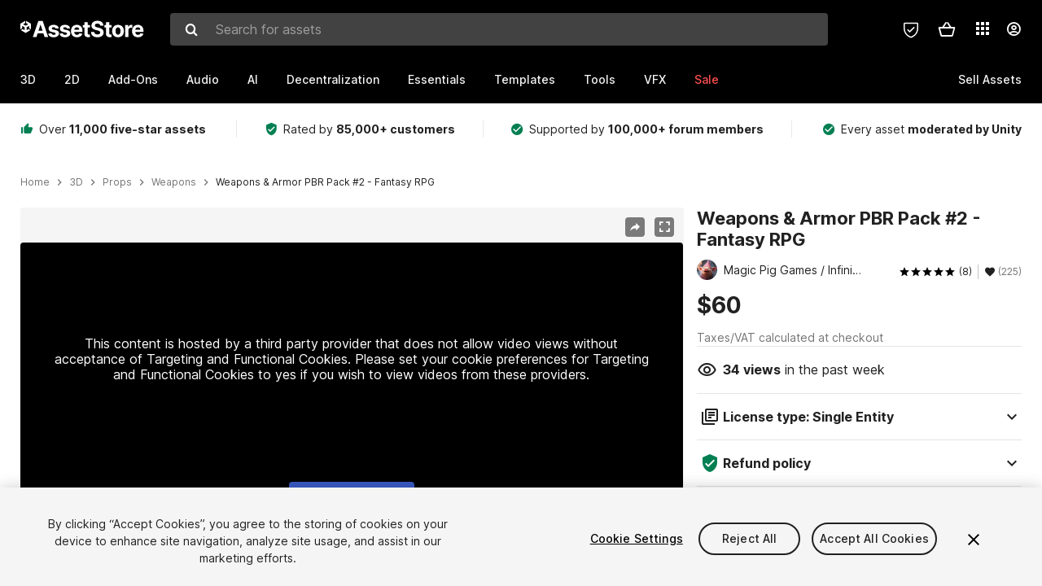

--- FILE ---
content_type: text/html; charset=utf-8
request_url: https://assetstore.unity.com/packages/3d/props/weapons/weapons-armor-pbr-pack-2-fantasy-rpg-133055?aid=1101lKWi
body_size: 42723
content:
<!DOCTYPE html>
<html lang="en">
<head>
    <meta content="text/html;charset=utf-8" http-equiv="Content-Type"/>
    <meta https-equiv="content-language" content="en">
    
        <meta content="width=device-width, initial-scale=1.0, maximum-scale=1.0, user-scalable=no" name="viewport"/>
    
    
    <meta http-equiv="X-UA-Compatible" content="IE=edge,chrome=1"/>
    <meta name="renderer" content="webkit"/>
    <title>Weapons &amp; Armor PBR Pack #2 - Fantasy RPG | 3D Weapons | Unity Asset Store</title>
    <meta name="keywords" content="Weapons &amp; Armor PBR Pack #2 - Fantasy RPG,3D/Props/Weapons"/>
    <meta name="description" content="Elevate your workflow with the Weapons &amp; Armor PBR Pack #2 - Fantasy RPG asset from Magic Pig Games / Infinity PBR. Find this &amp; other Weapons options on the Unity Asset Store."/>

    <meta property="og:url" content="https://assetstore.unity.com/packages/3d/props/weapons/weapons-armor-pbr-pack-2-fantasy-rpg-133055?aid=1101lKWi"/>
    <meta property="og:title" content="Weapons &amp; Armor PBR Pack #2 - Fantasy RPG | 3D Weapons | Unity Asset Store"/>
    <meta property="og:image" content="https://assetstorev1-prd-cdn.unity3d.com/key-image/0475af10-5c13-48e5-80d8-96dbff3f33e1.jpg?v=1"/>
    <meta property="og:description" content="Elevate your workflow with the Weapons &amp; Armor PBR Pack #2 - Fantasy RPG asset from Magic Pig Games / Infinity PBR. Find this &amp; other Weapons options on the Unity Asset Store."/>
    <meta property="og:type" content="website"/>

    <meta name="twitter:card" content="summary_large_image">
    <meta name="twitter:site_name" content="Unity Asset Store"/>
    <meta name="twitter:title" content="Weapons &amp; Armor PBR Pack #2 - Fantasy RPG | 3D Weapons | Unity Asset Store"/>
    <meta name="twitter:description" content="Elevate your workflow with the Weapons &amp; Armor PBR Pack #2 - Fantasy RPG asset from Magic Pig Games / Infinity PBR. Find this &amp; other Weapons options on the Unity Asset Store."/>
    <meta name="twitter:image" content="https://assetstorev1-prd-cdn.unity3d.com/key-image/0475af10-5c13-48e5-80d8-96dbff3f33e1.jpg?v=1"/>
    <meta property="twitter:site" content="@UnityAssetStore"/>

    <link rel="icon" type='image/x-icon' href='https://unity-assetstorev2-prd.storage.googleapis.com/cdn-origin/images/favicons/favicon.ico' />
    <link rel="apple-touch-icon" sizes="180x180" href="https://unity-assetstorev2-prd.storage.googleapis.com/cdn-origin/images/favicons/apple-touch-icon.png?v=1">

    <link rel="manifest" href="https://unity-assetstorev2-prd.storage.googleapis.com/cdn-origin/images/favicons/manifest.json?v=1">
    <link rel="mask-icon" href="https://unity-assetstorev2-prd.storage.googleapis.com/cdn-origin/images/favicons/favicon.svg?v=1">
    
        <link rel="canonical" href="https://assetstore.unity.com/packages/3d/props/weapons/weapons-armor-pbr-pack-2-fantasy-rpg-133055">
        
        
        
    

    <link rel = "alternate" hreflang="en" href="https://assetstore.unity.com/packages/3d/props/weapons/weapons-armor-pbr-pack-2-fantasy-rpg-133055">
    <link rel = "alternate" hreflang="zh" href="https://assetstore.unity.com/packages/3d/props/weapons/weapons-armor-pbr-pack-2-fantasy-rpg-133055?locale=zh-CN">
    <link rel = "alternate" hreflang="ko" href="https://assetstore.unity.com/packages/3d/props/weapons/weapons-armor-pbr-pack-2-fantasy-rpg-133055?locale=ko-KR">
    <link rel = "alternate" hreflang="ja" href="https://assetstore.unity.com/packages/3d/props/weapons/weapons-armor-pbr-pack-2-fantasy-rpg-133055?locale=ja-JP">
    <link rel = "alternate" href="https://assetstore.unity.com/packages/3d/props/weapons/weapons-armor-pbr-pack-2-fantasy-rpg-133055" hreflang="x-default">

    <meta name="apple-mobile-web-app-title" content="Unity Asset Store">
    <meta name="application-name" content="Unity Asset Store">
    <meta name="msapplication-config" content="https://unity-assetstorev2-prd.storage.googleapis.com/cdn-origin/images/favicons/browserconfig.xml?v=1">
    <meta name="theme-color" content="#ffffff">

    <meta name="google-site-verification" content="XlDlkGxLWCv86iUASAySCs0SIKFn0EWiLvxcIi-DppA">

    

    <script nonce="RsyNOpApzZaxPR9V" type="text/javascript" charset="utf-8" src="https://unity-assetstorev2-prd.storage.googleapis.com/cdn-origin/bower_components/moment-2.29.4/min/moment.min.js?v=2" defer crossorigin></script>
    

    <script nonce="RsyNOpApzZaxPR9V" type="text/javascript" charset="utf-8" src="https://unity-assetstorev2-prd.storage.googleapis.com/cdn-origin/bower_components/numbro-1.9.2/dist/numbro.min.js?v=2" defer crossorigin></script>
    

    

    
    
        
            <script type="application/ld+json">
                {
                    "@context": "https://schema.org/",
                    "@type": "Product",
                    "name": "Weapons &amp; Armor PBR Pack #2 - Fantasy RPG",
                    "image": ["//assetstorev1-prd-cdn.unity3d.com/key-image/e084a1a3-90be-4a6b-a52d-92dffc16770b.jpg"],
                    "description": "Elevate your workflow with the Weapons &amp; Armor PBR Pack #2 - Fantasy RPG asset from Magic Pig Games / Infinity PBR. Find this &amp; other Weapons options on the Unity Asset Store.",
                    "brand": {
                        "@type": "Thing",
                        "name": "Magic Pig Games / Infinity PBR"
                    },
                    "review": [
                        {
                            "@type": "Review",
                            "reviewRating": {
                                "@type": "Rating",
                                "ratingValue": "5"
                            },
                            "name": "Stress Free Weapons Creation!!",
                            "author": {
                                "@type": "Person",
                                "name": "Crystabel"
                            },
                            "datePublished": "2019-10-21",
                            "reviewBody": "I purchased this pack directly from the creator&#39;s website and requested a voucher to write a review here.  Having purchased pack 1 and doing some customizing with it I was eager to grab pack 2 as well and see what I could do with them both. Well....just WOW.   From the 60 assets between both packs, I&#39;ve already expanded my weapon items to 130+.  I&#39;m still not done with them all, that&#39;s just where I&#39;m currently at.  Because the weapons have blendshape options, and have multiple parts to be moved and turned on/off I now have so many more items than I thought I would have without buying separate weapons.  It takes all the stress away from trying to figure out how to afford unique, customized, weapons &amp; armor. I  have very little Unity experience - my business partner is the programmer - and I was able to learn quickly from the creator&#39;s youtube videos (located at the bottom of each assets&#39; details page on his main site) how to create many unique items from one."
                        }, 
                        {
                            "@type": "Review",
                            "reviewRating": {
                                "@type": "Rating",
                                "ratingValue": "5"
                            },
                            "name": "dream realised",
                            "author": {
                                "@type": "Person",
                                "name": "insomniaunleashed"
                            },
                            "datePublished": "2018-11-19",
                            "reviewBody": "I bought this package elsewhere and was given a voucher because I wanted to write a review.  Always a big fan of weapons with morph targets, and same as its sister pack, no dissappointment, extreamly customisable weapons, and added the one thing i wanted more than anything, you woul think it would be swords, oh they are more than welcome but i was really wanting more helmets and well these are great.  If your looking for unique weapons for your game that offer so much customisation that your near guaranteed a unique look.  Multiple texture sets and most importantly the source files to make more.  What more could you want exactly."
                        }, 
                        {
                            "@type": "Review",
                            "reviewRating": {
                                "@type": "Rating",
                                "ratingValue": "5"
                            },
                            "name": "AAA Quality",
                            "author": {
                                "@type": "Person",
                                "name": "Soshius"
                            },
                            "datePublished": "2022-01-03",
                            "reviewBody": "Possibilities are almost infinite with infinityPBR assets and blend shapes. Customisation is really easy and so fun. Integration is painless."
                        }
                    ],
                    "aggregateRating": {
                        "@type": "AggregateRating",
                        "ratingValue": "5",
                        "reviewCount": "8",
                        "bestRating": "5",
                        "worstRating": "1"
                    },
                    "offers": {
                        "@type": "Offer",
                        "url": "https://assetstore.unity.com/packages/3d/props/weapons/weapons-armor-pbr-pack-2-fantasy-rpg-133055?aid=1101lKWi",
                        "priceCurrency": "USD",
                        "price": "60.00",
                        "availability": "https://schema.org/InStock"
                    }
                }
            </script>
        
        
            <script type="application/ld+json">
                {
                    "@context": "https://schema.org",
                    "@type": "BreadcrumbList",
                    "itemListElement": [
                    {
                        "@type": "ListItem",
                        "position": 1,
                        "name": "Home",
                        "item": "http://assetstore.unity.com"
                    }, 
                    {
                        "@type": "ListItem",
                        "position": 2,
                        "name": "3D",
                        "item": "http://assetstore.unity.com/3d"
                    }, 
                    {
                        "@type": "ListItem",
                        "position": 3,
                        "name": "Props",
                        "item": "http://assetstore.unity.com/3d/props"
                    }, 
                    {
                        "@type": "ListItem",
                        "position": 4,
                        "name": "Weapons",
                        "item": "http://assetstore.unity.com/3d/props/weapons"
                    }, 
                    {
                        "@type": "ListItem",
                        "position": 5,
                        "name": "Weapons &amp; Armor PBR Pack #2 - Fantasy RPG",
                        "item": "http://assetstore.unity.com/packages/3d/props/weapons/weapons-armor-pbr-pack-2-fantasy-rpg-133055"
                    }
                ]
                }
            </script>
        
    

    <link rel="stylesheet" type="text/css" href="https://unity-assetstorev2-prd.storage.googleapis.com/cdn-origin/assets/as/app.css.8f96f113687bc7d38d6a.css" crossorigin><link rel="stylesheet" type="text/css" href="https://unity-assetstorev2-prd.storage.googleapis.com/cdn-origin/assets/as/commons.8f96f113687bc7d38d6a.css" crossorigin><link rel="stylesheet" type="text/css" href="https://unity-assetstorev2-prd.storage.googleapis.com/cdn-origin/assets/as/Product_ProductDetailController.8f96f113687bc7d38d6a.css" crossorigin><script nonce="RsyNOpApzZaxPR9V" type="text/javascript">window.webpack_public_path = "https://unity-assetstorev2-prd.storage.googleapis.com/cdn-origin/assets/as/";</script><script nonce="RsyNOpApzZaxPR9V" src="https://unity-assetstorev2-prd.storage.googleapis.com/cdn-origin/assets/as/commons.8f96f113687bc7d38d6a.en_US.i18n.js" type="text/javascript" defer crossorigin></script><script nonce="RsyNOpApzZaxPR9V" src="https://unity-assetstorev2-prd.storage.googleapis.com/cdn-origin/assets/as/Product_ProductDetailController.8f96f113687bc7d38d6a.en_US.i18n.js" type="text/javascript" defer crossorigin></script><script nonce="RsyNOpApzZaxPR9V" src="https://unity-assetstorev2-prd.storage.googleapis.com/cdn-origin/assets/as/browser_dll.902250a7f316da5412df.bundle.js" type="text/javascript" defer crossorigin></script><script nonce="RsyNOpApzZaxPR9V" src="https://unity-assetstorev2-prd.storage.googleapis.com/cdn-origin/assets/as/app.css.8f96f113687bc7d38d6a.bundle.js" type="text/javascript" defer crossorigin></script><script nonce="RsyNOpApzZaxPR9V" src="https://unity-assetstorev2-prd.storage.googleapis.com/cdn-origin/assets/as/commons.8f96f113687bc7d38d6a.bundle.js" type="text/javascript" defer crossorigin></script><script nonce="RsyNOpApzZaxPR9V" src="https://unity-assetstorev2-prd.storage.googleapis.com/cdn-origin/assets/as/Product_ProductDetailController.8f96f113687bc7d38d6a.bundle.js" type="text/javascript" defer crossorigin></script>

    <script nonce="RsyNOpApzZaxPR9V" type="text/javascript" charset="utf-8" defer>
        window.dataLayer = window.dataLayer || [];
        const GlobalData = {
            event: 'dataLayer-initialized',
            user: {
                user_unity_id: undefined,
                user_logged_in: 'no',
                user_org_id: undefined,
                user_email_domain: undefined,
                user_is_new_customer: ''
            },
            environment: {
                environment_locale: 'en_US',
                environment_currency: 'USD',
                environment_country: 'US'
            },
        }

        
        
        

        
        window.dataLayer.push(GlobalData);

        
    </script>
    <!-- OneTrust Cookies Consent Notice start -->
    <script nonce="RsyNOpApzZaxPR9V" src="https://cdn.cookielaw.org/scripttemplates/otSDKStub.js" data-domain-script="a9f5fcb3-4c7f-4bb7-93bf-7607ffbdabe0" charset="UTF-8" data-dLayer-ignore="true" data-document-language="true"></script>
    <script nonce="RsyNOpApzZaxPR9V" >function OptanonWrapper(){}</script>
    <style id="onetrust-custom-style" media="all">
        #ot-sdk-btn-floating {
            display: none !important;
        }
    </style>
    <!-- OneTrust Cookies Consent Notice end -->
    
        <!-- Google Tag Manager -->
        <script nonce="RsyNOpApzZaxPR9V">(function(w,d,s,l,i){w[l]=w[l]||[];w[l].push({'gtm.start':
        new Date().getTime(),event:'gtm.js'});var f=d.getElementsByTagName(s)[0],
        j=d.createElement(s),dl=l!='dataLayer'?'&l='+l:'';j.async=true;j.src=
        'https://www.googletagmanager.com/gtm.js?id='+i+dl;f.parentNode.insertBefore(j,f);
        })(window,document,'script','dataLayer','GTM-5V25JL6');</script>
        <!-- End Google Tag Manager -->
    

    <script nonce="RsyNOpApzZaxPR9V" type="text/javascript" charset="utf-8" defer>
        // Init service worker
        if ('serviceWorker' in navigator) {
          // Register a service worker hosted at the root of the
          // site using a more restrictive scope.
          var swName = 'sw-main.js';
          if ("US" === 'CN') {
            swName = 'sw-china.js';
          }

          window.addEventListener('load', function() {
              navigator.serviceWorker.register('/public/assets/as/' + swName, {scope: '/'}).then(function(registration) {
                console.log('Service worker registration ' + swName + ' succeeded:', registration.scope);
              }).catch(function(error) {
                console.log('Service worker registration failed:', error);
              });
          });
        } else {
          console.log('Service worker not supported.');
        }
    </script>

    

</head>

<body onDragStart="return false"  style="">
    <!-- Login/Logout Passively -->
    
    <iframe id='rpiframe' name='rpiframe' src="https://assetstore.unity.com/public/pages/auth/rpiframe.html#client_id=asset_store_v2&amp;session_state=" width="0" height="0" border="0" style="width: 0;height: 0; border: none; display: none;"></iframe>
    <iframe id='opiframe' name='opiframe' src="https://api.unity.com/static/oauth2/opiframe.html" width="0" height="0" border="0" style="width: 0; height: 0; border: none; display: none;"></iframe>
    

    <script nonce="RsyNOpApzZaxPR9V" type="text/javascript">
        var disableAutoLogin = false;
        function getCookie(a){a+="=";for(var d=document.cookie.split(";"),b=0;b<d.length;b++){var c=d[b].trim();if(0==c.indexOf(a))return c.substring(a.length,c.length)}return""};
        function receiveMessage(e) {
            if (disableAutoLogin) {
                return;
            }
            switch (e.data) {
              case "sessionLoggedIn":
                window.location = "/auth/login?redirect_to=%2Fpackages%2F3d%2Fprops%2Fweapons%2Fweapons-armor-pbr-pack-2-fantasy-rpg-133055%3Faid%3D1101lKWi";
                break;
              case "sessionLoggedOut":
                window.location = "/auth/logout?redirect_to=%2Fpackages%2F3d%2Fprops%2Fweapons%2Fweapons-armor-pbr-pack-2-fantasy-rpg-133055%3Faid%3D1101lKWi&_csrf=" + getCookie("_csrf");
                break;
              case "disableAutoLogin":
                disableAutoLogin = true;
                break;
            }
        }
        if (window.addEventListener) {
            window.addEventListener('message', receiveMessage);
        } else {
            window.attachEvent('onmessage', receiveMessage);
        }
    </script>
    <!-- End of Login/Logout Passively -->

    
    <div id="Product/ProductDetailController"><div class="QLHIx" data-reactroot="" data-reactid="1" data-react-checksum="1925551385"><div class="_3Xq4g" data-reactid="2"><div class="_2dqvT" data-reactid="3"><div class="_14LIz v3" data-reactid="4"><div class="_1RD5-" data-reactid="5"><div class="_272DD" data-reactid="6"><a href="#main" class="_3FTyh" aria-label="Skip to main content" data-reactid="7">Skip to main content</a><div class="_3Gzr1" data-reactid="8"><div class="_1YQn0 _2gTpe _2iSL3" data-reactid="9"><div class="_2IAtk" data-reactid="10"><a href="/" style="display:flex;height:32px;width:152px;" data-reactid="11"><img src="https://unity-assetstorev2-prd.storage.googleapis.com/cdn-origin/assets/as/views/common/components/Logo/src/unity-assetstore-logo-2024.efb282090038049ebe0f4b442a7817bc.svg" style="display:flex;height:32px;width:152px;" alt="Unity logo" data-reactid="12"/></a></div><div class="_1YQn0 _2x_3Z" data-reactid="13"><div class="_3uZvM" data-reactid="14"><div id="search-status" role="status" aria-live="assertive" aria-atomic="true" aria-relevant="additions text" class="sr-only" data-reactid="15"></div><div class="_3KrgM" data-reactid="16"><form action="" class="_1h8NA" data-reactid="17"><div class="DkwVu" data-reactid="18"><label class="_1sWP3" for="search-bar-input" data-reactid="19">Search for assets</label><input type="text" data-test="search-bar-input" id="search-bar-input" class="_3_gZI" value="" placeholder="Search for assets" role="combobox" aria-autocomplete="list" aria-controls="search-suggestion-list" aria-expanded="false" data-reactid="20"/><div class="ifont ifont-search _2GQj8" data-reactid="21"></div></div><span class="_2u4ro" data-reactid="22">Cancel</span></form></div><div class="_1y2OO" data-test="search-bar-suggestions" data-reactid="23"><span data-reactid="24"></span></div></div></div><div class="_1WhbM" data-reactid="25"><div class="_3REwT" data-reactid="26"><div class="_12bQu" data-reactid="27"><div class="_3a-zh" data-reactid="28"><div class="wWQpa" data-reactid="29"><div class="_1P3NW _3tY8- _1yYrm" data-reactid="30"><div class="_2o4jV" data-reactid="31">Privacy Preferences</div></div><div class="_2mFYO" data-reactid="32"><button class="_3eXsS" aria-label="Privacy Preferences" data-reactid="33"><img class="PT0He" src="https://unity-assetstorev2-prd.storage.googleapis.com/cdn-origin/assets/as/styles/i/as/svgicons/shield-check.01a8f1edb1832c428add5fd7fac61485.svg" alt="Security" data-reactid="34"/></button></div></div></div><div class="_2tR4K wrapper-cartMini" id="header-menu-icon-cartMini" data-reactid="35"><div class="wWQpa" data-reactid="36"><div class="_1P3NW _3tY8- _2lElK" data-reactid="37"><div class="_2o4jV" data-reactid="38">Cart</div></div><button aria-label="Cart" class="_3-jib cartMini right-nav-element" role="button" data-reactid="39"><div class="kvXTJ cartMini ifont ifont-header-cartV2" data-reactid="40"></div></button></div></div><!-- react-empty: 41 --></div><div class="_2TB6l" data-reactid="42"><div class="wWQpa" data-reactid="43"><div class="_1P3NW _3tY8- _35Gpt" data-reactid="44"><div class="_2o4jV" data-reactid="45">Applications</div></div><div class="rZb4a" id="app-switcher-action" data-reactid="46"><button class="_3ruFB ifont ifont-icons-app-switcher right-nav-element" aria-controls="app-switcher-panel" aria-expanded="false" aria-haspopup="true" aria-label="Applications" id="app-switcher-trigger" data-reactid="47"></button></div></div><span id="app-switcher-panel" hidden="" role="menu" aria-labelledby="app-switcher-trigger" data-reactid="48"></span></div><div class="_1H_TU" data-reactid="49"><button class="button right-nav-element" data-test="avatar" aria-controls="user-menu-panel" aria-expanded="false" aria-haspopup="true" aria-label="User menu " id="user-menu-trigger" data-reactid="50"><div class="_3zLj8" data-reactid="51"><div class="QVMvL _1CaU_" data-reactid="52"><div class="ifont ifont-icons-accountV2 _2aZkK" data-reactid="53"></div></div></div></button><span id="user-menu-panel" hidden="" role="menu" aria-labelledby="user-menu-trigger" data-reactid="54"></span></div></div></div></div></div><!-- react-empty: 55 --><div class="_19tk1" data-test="navigation-items-container" data-reactid="56"><div class="_1YQn0" data-reactid="57"><div class="_1hC9u" data-reactid="58"><div class="_38QbF" data-reactid="59"><div class="_35wgC" data-reactid="60"><div class="HojNE" data-reactid="61"><button id="3d-main-nav-button" class="dF4_e main-nav-element _3OFKb" data-reactid="62">3D</button><button id="3d-main-nav-button-toggle" class="_36nKi" aria-label="Open 3D sub navigation" data-reactid="63"><div class="arrow-icon ifont ifont-icon-arrow-down" data-reactid="64"></div></button></div><div class="HojNE" data-reactid="65"><button id="2d-main-nav-button" class="dF4_e main-nav-element _3OFKb" data-reactid="66">2D</button><button id="2d-main-nav-button-toggle" class="_36nKi" aria-label="Open 2D sub navigation" data-reactid="67"><div class="arrow-icon ifont ifont-icon-arrow-down" data-reactid="68"></div></button></div><div class="HojNE" data-reactid="69"><button id="add-ons-main-nav-button" class="dF4_e main-nav-element _3OFKb" data-reactid="70">Add-Ons</button><button id="add-ons-main-nav-button-toggle" class="_36nKi" aria-label="Open Add-Ons sub navigation" data-reactid="71"><div class="arrow-icon ifont ifont-icon-arrow-down" data-reactid="72"></div></button></div><div class="HojNE" data-reactid="73"><button id="audio-main-nav-button" class="dF4_e main-nav-element _3OFKb" data-reactid="74">Audio</button><button id="audio-main-nav-button-toggle" class="_36nKi" aria-label="Open Audio sub navigation" data-reactid="75"><div class="arrow-icon ifont ifont-icon-arrow-down" data-reactid="76"></div></button></div><div class="HojNE" data-reactid="77"><button id="ai-main-nav-button" class="dF4_e main-nav-element _3OFKb" data-reactid="78">AI</button><button id="ai-main-nav-button-toggle" class="_36nKi" aria-label="Open AI sub navigation" data-reactid="79"><div class="arrow-icon ifont ifont-icon-arrow-down" data-reactid="80"></div></button></div><div class="HojNE" data-reactid="81"><button id="decentralization-main-nav-button" class="dF4_e main-nav-element _3OFKb" data-reactid="82">Decentralization</button><button id="decentralization-main-nav-button-toggle" class="_36nKi" aria-label="Open Decentralization sub navigation" data-reactid="83"><div class="arrow-icon ifont ifont-icon-arrow-down" data-reactid="84"></div></button></div><div class="HojNE" data-reactid="85"><button id="essentials-main-nav-button" class="dF4_e main-nav-element _3OFKb" data-reactid="86">Essentials</button><button id="essentials-main-nav-button-toggle" class="_36nKi" aria-label="Open Essentials sub navigation" data-reactid="87"><div class="arrow-icon ifont ifont-icon-arrow-down" data-reactid="88"></div></button></div><div class="HojNE" data-reactid="89"><button id="templates-main-nav-button" class="dF4_e main-nav-element _3OFKb" data-reactid="90">Templates</button><button id="templates-main-nav-button-toggle" class="_36nKi" aria-label="Open Templates sub navigation" data-reactid="91"><div class="arrow-icon ifont ifont-icon-arrow-down" data-reactid="92"></div></button></div><div class="HojNE" data-reactid="93"><button id="tools-main-nav-button" class="dF4_e main-nav-element _3OFKb" data-reactid="94">Tools</button><button id="tools-main-nav-button-toggle" class="_36nKi" aria-label="Open Tools sub navigation" data-reactid="95"><div class="arrow-icon ifont ifont-icon-arrow-down" data-reactid="96"></div></button></div><div class="HojNE" data-reactid="97"><button id="vfx-main-nav-button" class="dF4_e main-nav-element _3OFKb" data-reactid="98">VFX</button><button id="vfx-main-nav-button-toggle" class="_36nKi" aria-label="Open VFX sub navigation" data-reactid="99"><div class="arrow-icon ifont ifont-icon-arrow-down" data-reactid="100"></div></button></div><div class="dF4_e main-nav-element _2L09m" style="color:#ff5050;" data-reactid="101"><!-- react-text: 102 -->Sale<!-- /react-text --><button id="sale-main-nav-button-toggle" class="_36nKi sale-nav-element-toggle" aria-label="Open Sale sub navigation" data-reactid="103"><div class="arrow-icon ifont ifont-icon-arrow-down" data-reactid="104"></div></button><div class="_317tO" style="display:none;" data-reactid="105"><a class="_2KB4B sub-nav-element" href="/?on_sale=true&amp;orderBy=1&amp;rows=96" data-reactid="106">Unity Awards Sale - 50% off</a><a class="_2KB4B sub-nav-element" href="/mega-bundles/unity-awards" data-reactid="107">Unity Awards Sale - Publisher bundle</a><a class="_2KB4B sub-nav-element" href="/publisher-sale" data-reactid="108">Publisher of the Week</a><a class="_2KB4B sub-nav-element" href="/?new_sale=true&amp;orderBy=1" data-reactid="109">New release discounts</a></div></div><div class="dF4_e publisher-nav-element _3gSpv" data-reactid="110"><!-- react-text: 111 -->Sell Assets<!-- /react-text --><button id="publisher-main-nav-button-toggle" class="_36nKi idaCn" aria-label="Open Sell Assets sub navigation" data-reactid="112"><div class="arrow-icon ifont ifont-icon-arrow-down" data-reactid="113"></div></button></div></div></div></div></div></div></div></div></div><!-- react-empty: 114 --><div class="_1elDe _1YqM- dark" data-reactid="115"><div id="main-layout-scroller" class="_3Sq-B auto" style="margin-right:-50px;padding-right:50px;" data-reactid="116"><div class="_17DJ_ _3nwGa" style="margin-top:125px;" data-reactid="117"><div class="_2e1KM -Xmiy" data-reactid="118"><div class="_2N-D5" data-reactid="119"><div class="_17EkZ" data-reactid="120"><div class="_3vLCm" data-reactid="121"><div class="ifont ifont-thumb-up-alt _1j69K" data-reactid="122"></div><p data-reactid="123">Over <span>11,000 five-star assets</span></p></div><div class="_3vLCm" data-reactid="124"><div class="ifont ifont-verified-user _1j69K" data-reactid="125"></div><p data-reactid="126">Rated by <span>85,000+ customers</span></p></div><div class="_3vLCm" data-reactid="127"><div class="ifont ifont-check-circle _1j69K" data-reactid="128"></div><p data-reactid="129">Supported by <span>100,000+ forum members</span></p></div><div class="_3vLCm" data-reactid="130"><div class="ifont ifont-check-circle _1j69K" data-reactid="131"></div><p data-reactid="132">Every asset <span>moderated by Unity</span></p></div></div></div><main id="main" data-reactid="133"><div data-reactid="134"><div data-reactid="135"><div class="y0emW " style="padding:0px;" data-reactid="136"><nav class="OMTxQ dark" aria-label="Breadcrumb" role="navigation" data-reactid="137"><ol role="list" data-reactid="138"><li data-reactid="139"><a class="zJTLn" href="/" aria-label="Home" data-reactid="140">Home</a></li><li data-reactid="141"><div class="ifont ifont-chevron-right _37rco" aria-hidden="true" role="presentation" data-reactid="142"></div></li><li data-reactid="143"><a class="zJTLn breadcrumb-nav-element" href="/3d" role="listitem" aria-label="3D" data-reactid="144">3D</a></li><li data-reactid="145"><div class="ifont ifont-chevron-right _37rco" aria-hidden="true" role="presentation" data-reactid="146"></div></li><li data-reactid="147"><a class="zJTLn breadcrumb-nav-element" href="/3d/props" role="listitem" aria-label="Props" data-reactid="148">Props</a></li><li data-reactid="149"><div class="ifont ifont-chevron-right _37rco" aria-hidden="true" role="presentation" data-reactid="150"></div></li><li data-reactid="151"><a class="zJTLn breadcrumb-nav-element" href="/3d/props/weapons" role="listitem" aria-label="Weapons" data-reactid="152">Weapons</a></li><li data-reactid="153"><div class="ifont ifont-chevron-right _37rco" aria-hidden="true" role="presentation" data-reactid="154"></div></li><li data-reactid="155"><div class="_2zuT2 breadcrumb-text" aria-current="page" role="listitem" data-reactid="156">Weapons &amp; Armor PBR Pack #2 - Fantasy RPG</div></li></ol></nav><!-- react-empty: 157 --><div class="_1Ngd4 " data-reactid="158"><div class=" _3IVDU _1g7Aa _2gOgE _2pY0P wnn-Y" data-reactid="159"><div class="_25Ksj" data-reactid="160"><div class="_3VuGa _28f9f" role="region" aria-roledescription="carousel" aria-label="Weapons &amp; Armor PBR Pack #2 - Fantasy RPG image gallery" data-reactid="161"><div class="_3hIWG" tabindex="0" data-reactid="162"><button aria-label="Share" class="_2oOZ-" data-reactid="163"><div class="_12ckl ifont ifont-pdpshare" data-reactid="164"></div></button><button aria-label="Fullscreen" class="_33YTQ" data-reactid="165"><div class="IZ5ES ifont ifont-fullscreen" data-reactid="166"></div></button><div data-reactid="167"><div aria-live="assertive" aria-atomic="true" class="sr-only" data-reactid="168">Active slide: 1 of 38</div><div id="gallery-slide-active" role="group" aria-roledescription="slide" aria-label="Active slide: 1 of 38" aria-current="true" aria-hidden="false" class="zYbh4" data-reactid="169"><div class="_35r8H" data-reactid="170"><div class="_3DiyQ" data-reactid="171"><div class="_2OfQd" data-reactid="172"><div style="width:90%;" data-reactid="173">This content is hosted by a third party provider that does not allow video views without acceptance of Targeting and Functional Cookies. Please set your cookie preferences for Targeting and Functional Cookies to yes if you wish to view videos from these providers.</div><button class="_2iQe1" data-reactid="174">Cookie Settings</button></div></div></div><div class="_3FwS4" data-reactid="175"><div class="_2lVsv" data-reactid="176"><!-- react-text: 177 -->1<!-- /react-text --><!-- react-text: 178 -->/<!-- /react-text --><!-- react-text: 179 -->38<!-- /react-text --></div></div><!-- react-text: 180 --><!-- /react-text --></div></div><button class="_3rJov" aria-label="Next slide" aria-controls="gallery-viewer" type="button" data-reactid="181"><div class="_23uwk ifont ifont-gallery-chevron-right" aria-hidden="true" data-reactid="182"></div></button></div><div class="strip-wrapper" data-reactid="183"><div class="_1x30d" data-reactid="184"><div class="antpl" data-reactid="185"><div id="thumbnail-group-1-page" class="_1IbKK" role="tabpanel" aria-roledescription="carousel" aria-label="Image carousel" data-reactid="186"><div class="_16rEX" style="left:0;" data-reactid="187"><button class="_10GvD" aria-hidden="false" aria-current="true" aria-label="Video thumbnail, 1 of 38" data-reactid="188"><div class="nEbt6 youtube cUTBd" style="background-image:url(&quot;//assetstorev1-prd-cdn.unity3d.com/package-screenshot/bc6f817f-356f-4a36-a5a1-fc6f1a81a8a1_thumb.png&quot;);" data-reactid="189"><div class="_1aX9m ifont ifont-media-play" aria-hidden="true" data-reactid="190"></div></div></button><button class="_10GvD" aria-hidden="true" aria-label="Image thumbnail, 2 of 38" data-reactid="191"><div class="fynWi" data-reactid="192"></div><div class="nEbt6 screenshot" style="background-image:url(&quot;//assetstorev1-prd-cdn.unity3d.com/key-image/e084a1a3-90be-4a6b-a52d-92dffc16770b.jpg&quot;);" data-reactid="193"></div></button><button class="_10GvD" aria-hidden="true" aria-label="Image thumbnail, 3 of 38" data-reactid="194"><div class="fynWi" data-reactid="195"></div><div class="nEbt6 screenshot" style="background-image:url(&quot;//assetstorev1-prd-cdn.unity3d.com/package-screenshot/6fac69d4-6510-45f6-bd86-5e453dd50e3e_thumb.jpg&quot;);" data-reactid="196"></div></button><button class="_10GvD" aria-hidden="true" aria-label="Video thumbnail, 4 of 38" data-reactid="197"><div class="fynWi" data-reactid="198"></div><div class="nEbt6 youtube" style="background-image:url(&quot;//assetstorev1-prd-cdn.unity3d.com/package-screenshot/24ee6a4e-ffa2-45dc-913a-baa9bae210b8_thumb.png&quot;);" data-reactid="199"><div class="_1aX9m ifont ifont-media-play" aria-hidden="true" data-reactid="200"></div></div></button><button class="_10GvD" aria-hidden="true" aria-label="Image thumbnail, 5 of 38" data-reactid="201"><div class="fynWi" data-reactid="202"></div><div class="nEbt6 screenshot" style="background-image:url(&quot;//assetstorev1-prd-cdn.unity3d.com/package-screenshot/c24b44e0-a6a2-4e95-8376-3436ee55d35c_thumb.jpg&quot;);" data-reactid="203"></div></button><button class="_10GvD" aria-hidden="true" aria-label="Video thumbnail, 6 of 38" data-reactid="204"><div class="fynWi" data-reactid="205"></div><div class="nEbt6 youtube" style="background-image:url(&quot;//assetstorev1-prd-cdn.unity3d.com/package-screenshot/634f3164-8366-4fac-9bfc-162aff0dc2fa_thumb.png&quot;);" data-reactid="206"><div class="_1aX9m ifont ifont-media-play" aria-hidden="true" data-reactid="207"></div></div></button><button class="_10GvD" aria-hidden="true" aria-label="Image thumbnail, 7 of 38" data-reactid="208"><div class="fynWi" data-reactid="209"></div><div class="nEbt6 screenshot" style="background-image:url(&quot;//assetstorev1-prd-cdn.unity3d.com/package-screenshot/7da9c854-76f6-43f0-8000-791101b6cafe_thumb.jpg&quot;);" data-reactid="210"></div></button><button class="_10GvD" aria-hidden="true" aria-label="Image thumbnail, 8 of 38" data-reactid="211"><div class="fynWi" data-reactid="212"></div><div class="nEbt6 screenshot" style="background-image:url(&quot;//assetstorev1-prd-cdn.unity3d.com/package-screenshot/f10ae478-6328-46a1-80da-b89db98fd2ee_thumb.jpg&quot;);" data-reactid="213"></div></button><button class="_10GvD" aria-hidden="true" aria-label="Image thumbnail, 9 of 38" data-reactid="214"><div class="fynWi" data-reactid="215"></div><div class="nEbt6 screenshot" style="background-image:url(&quot;//assetstorev1-prd-cdn.unity3d.com/package-screenshot/9104566a-5c11-46f1-9009-c30497442c09_thumb.jpg&quot;);" data-reactid="216"></div></button><button class="_10GvD" aria-hidden="true" aria-label="Image thumbnail, 10 of 38" data-reactid="217"><div class="fynWi" data-reactid="218"></div><div class="nEbt6 screenshot" style="background-image:url(&quot;//assetstorev1-prd-cdn.unity3d.com/package-screenshot/aa1df5d6-42b7-47e4-904e-00467579636b_thumb.jpg&quot;);" data-reactid="219"></div></button><button class="_10GvD" aria-hidden="true" aria-label="Image thumbnail, 11 of 38" data-reactid="220"><div class="fynWi" data-reactid="221"></div><div style="height:100%;width:106px;background-color:black;display:flex;justify-content:center;align-items:center;" data-reactid="222"><img style="width:100px;height:100px;margin-left:45px;" alt="loading" src="https://unity-assetstorev2-prd.storage.googleapis.com/cdn-origin/assets/as/styles/i/as/svgicons/loading.13ed72786e8cd08990277a2a98c59bea.svg" data-reactid="223"/></div></button><button class="_10GvD" aria-hidden="true" aria-label="Image thumbnail, 12 of 38" data-reactid="224"><div class="fynWi" data-reactid="225"></div><div style="height:100%;width:106px;background-color:black;display:flex;justify-content:center;align-items:center;" data-reactid="226"><img style="width:100px;height:100px;margin-left:45px;" alt="loading" src="https://unity-assetstorev2-prd.storage.googleapis.com/cdn-origin/assets/as/styles/i/as/svgicons/loading.13ed72786e8cd08990277a2a98c59bea.svg" data-reactid="227"/></div></button><button class="_10GvD" aria-hidden="true" aria-label="Image thumbnail, 13 of 38" data-reactid="228"><div class="fynWi" data-reactid="229"></div><div style="height:100%;width:106px;background-color:black;display:flex;justify-content:center;align-items:center;" data-reactid="230"><img style="width:100px;height:100px;margin-left:45px;" alt="loading" src="https://unity-assetstorev2-prd.storage.googleapis.com/cdn-origin/assets/as/styles/i/as/svgicons/loading.13ed72786e8cd08990277a2a98c59bea.svg" data-reactid="231"/></div></button><button class="_10GvD" aria-hidden="true" aria-label="Image thumbnail, 14 of 38" data-reactid="232"><div class="fynWi" data-reactid="233"></div><div style="height:100%;width:106px;background-color:black;display:flex;justify-content:center;align-items:center;" data-reactid="234"><img style="width:100px;height:100px;margin-left:45px;" alt="loading" src="https://unity-assetstorev2-prd.storage.googleapis.com/cdn-origin/assets/as/styles/i/as/svgicons/loading.13ed72786e8cd08990277a2a98c59bea.svg" data-reactid="235"/></div></button><button class="_10GvD" aria-hidden="true" aria-label="Image thumbnail, 15 of 38" data-reactid="236"><div class="fynWi" data-reactid="237"></div><div style="height:100%;width:106px;background-color:black;display:flex;justify-content:center;align-items:center;" data-reactid="238"><img style="width:100px;height:100px;margin-left:45px;" alt="loading" src="https://unity-assetstorev2-prd.storage.googleapis.com/cdn-origin/assets/as/styles/i/as/svgicons/loading.13ed72786e8cd08990277a2a98c59bea.svg" data-reactid="239"/></div></button><button class="_10GvD" aria-hidden="true" aria-label="Image thumbnail, 16 of 38" data-reactid="240"><div class="fynWi" data-reactid="241"></div><div style="height:100%;width:106px;background-color:black;display:flex;justify-content:center;align-items:center;" data-reactid="242"><img style="width:100px;height:100px;margin-left:45px;" alt="loading" src="https://unity-assetstorev2-prd.storage.googleapis.com/cdn-origin/assets/as/styles/i/as/svgicons/loading.13ed72786e8cd08990277a2a98c59bea.svg" data-reactid="243"/></div></button><button class="_10GvD" aria-hidden="true" aria-label="Image thumbnail, 17 of 38" data-reactid="244"><div class="fynWi" data-reactid="245"></div><div style="height:100%;width:106px;background-color:black;display:flex;justify-content:center;align-items:center;" data-reactid="246"><img style="width:100px;height:100px;margin-left:45px;" alt="loading" src="https://unity-assetstorev2-prd.storage.googleapis.com/cdn-origin/assets/as/styles/i/as/svgicons/loading.13ed72786e8cd08990277a2a98c59bea.svg" data-reactid="247"/></div></button><button class="_10GvD" aria-hidden="true" aria-label="Image thumbnail, 18 of 38" data-reactid="248"><div class="fynWi" data-reactid="249"></div><div style="height:100%;width:106px;background-color:black;display:flex;justify-content:center;align-items:center;" data-reactid="250"><img style="width:100px;height:100px;margin-left:45px;" alt="loading" src="https://unity-assetstorev2-prd.storage.googleapis.com/cdn-origin/assets/as/styles/i/as/svgicons/loading.13ed72786e8cd08990277a2a98c59bea.svg" data-reactid="251"/></div></button><button class="_10GvD" aria-hidden="true" aria-label="Image thumbnail, 19 of 38" data-reactid="252"><div class="fynWi" data-reactid="253"></div><div style="height:100%;width:106px;background-color:black;display:flex;justify-content:center;align-items:center;" data-reactid="254"><img style="width:100px;height:100px;margin-left:45px;" alt="loading" src="https://unity-assetstorev2-prd.storage.googleapis.com/cdn-origin/assets/as/styles/i/as/svgicons/loading.13ed72786e8cd08990277a2a98c59bea.svg" data-reactid="255"/></div></button><button class="_10GvD" aria-hidden="true" aria-label="Image thumbnail, 20 of 38" data-reactid="256"><div class="fynWi" data-reactid="257"></div><div style="height:100%;width:106px;background-color:black;display:flex;justify-content:center;align-items:center;" data-reactid="258"><img style="width:100px;height:100px;margin-left:45px;" alt="loading" src="https://unity-assetstorev2-prd.storage.googleapis.com/cdn-origin/assets/as/styles/i/as/svgicons/loading.13ed72786e8cd08990277a2a98c59bea.svg" data-reactid="259"/></div></button><button class="_10GvD" aria-hidden="true" aria-label="Image thumbnail, 21 of 38" data-reactid="260"><div class="fynWi" data-reactid="261"></div><div style="height:100%;width:106px;background-color:black;display:flex;justify-content:center;align-items:center;" data-reactid="262"><img style="width:100px;height:100px;margin-left:45px;" alt="loading" src="https://unity-assetstorev2-prd.storage.googleapis.com/cdn-origin/assets/as/styles/i/as/svgicons/loading.13ed72786e8cd08990277a2a98c59bea.svg" data-reactid="263"/></div></button><button class="_10GvD" aria-hidden="true" aria-label="Image thumbnail, 22 of 38" data-reactid="264"><div class="fynWi" data-reactid="265"></div><div style="height:100%;width:106px;background-color:black;display:flex;justify-content:center;align-items:center;" data-reactid="266"><img style="width:100px;height:100px;margin-left:45px;" alt="loading" src="https://unity-assetstorev2-prd.storage.googleapis.com/cdn-origin/assets/as/styles/i/as/svgicons/loading.13ed72786e8cd08990277a2a98c59bea.svg" data-reactid="267"/></div></button><button class="_10GvD" aria-hidden="true" aria-label="Image thumbnail, 23 of 38" data-reactid="268"><div class="fynWi" data-reactid="269"></div><div style="height:100%;width:106px;background-color:black;display:flex;justify-content:center;align-items:center;" data-reactid="270"><img style="width:100px;height:100px;margin-left:45px;" alt="loading" src="https://unity-assetstorev2-prd.storage.googleapis.com/cdn-origin/assets/as/styles/i/as/svgicons/loading.13ed72786e8cd08990277a2a98c59bea.svg" data-reactid="271"/></div></button><button class="_10GvD" aria-hidden="true" aria-label="Image thumbnail, 24 of 38" data-reactid="272"><div class="fynWi" data-reactid="273"></div><div style="height:100%;width:106px;background-color:black;display:flex;justify-content:center;align-items:center;" data-reactid="274"><img style="width:100px;height:100px;margin-left:45px;" alt="loading" src="https://unity-assetstorev2-prd.storage.googleapis.com/cdn-origin/assets/as/styles/i/as/svgicons/loading.13ed72786e8cd08990277a2a98c59bea.svg" data-reactid="275"/></div></button><button class="_10GvD" aria-hidden="true" aria-label="Image thumbnail, 25 of 38" data-reactid="276"><div class="fynWi" data-reactid="277"></div><div style="height:100%;width:106px;background-color:black;display:flex;justify-content:center;align-items:center;" data-reactid="278"><img style="width:100px;height:100px;margin-left:45px;" alt="loading" src="https://unity-assetstorev2-prd.storage.googleapis.com/cdn-origin/assets/as/styles/i/as/svgicons/loading.13ed72786e8cd08990277a2a98c59bea.svg" data-reactid="279"/></div></button><button class="_10GvD" aria-hidden="true" aria-label="Image thumbnail, 26 of 38" data-reactid="280"><div class="fynWi" data-reactid="281"></div><div style="height:100%;width:106px;background-color:black;display:flex;justify-content:center;align-items:center;" data-reactid="282"><img style="width:100px;height:100px;margin-left:45px;" alt="loading" src="https://unity-assetstorev2-prd.storage.googleapis.com/cdn-origin/assets/as/styles/i/as/svgicons/loading.13ed72786e8cd08990277a2a98c59bea.svg" data-reactid="283"/></div></button><button class="_10GvD" aria-hidden="true" aria-label="Image thumbnail, 27 of 38" data-reactid="284"><div class="fynWi" data-reactid="285"></div><div style="height:100%;width:106px;background-color:black;display:flex;justify-content:center;align-items:center;" data-reactid="286"><img style="width:100px;height:100px;margin-left:45px;" alt="loading" src="https://unity-assetstorev2-prd.storage.googleapis.com/cdn-origin/assets/as/styles/i/as/svgicons/loading.13ed72786e8cd08990277a2a98c59bea.svg" data-reactid="287"/></div></button><button class="_10GvD" aria-hidden="true" aria-label="Image thumbnail, 28 of 38" data-reactid="288"><div class="fynWi" data-reactid="289"></div><div style="height:100%;width:106px;background-color:black;display:flex;justify-content:center;align-items:center;" data-reactid="290"><img style="width:100px;height:100px;margin-left:45px;" alt="loading" src="https://unity-assetstorev2-prd.storage.googleapis.com/cdn-origin/assets/as/styles/i/as/svgicons/loading.13ed72786e8cd08990277a2a98c59bea.svg" data-reactid="291"/></div></button><button class="_10GvD" aria-hidden="true" aria-label="Image thumbnail, 29 of 38" data-reactid="292"><div class="fynWi" data-reactid="293"></div><div style="height:100%;width:106px;background-color:black;display:flex;justify-content:center;align-items:center;" data-reactid="294"><img style="width:100px;height:100px;margin-left:45px;" alt="loading" src="https://unity-assetstorev2-prd.storage.googleapis.com/cdn-origin/assets/as/styles/i/as/svgicons/loading.13ed72786e8cd08990277a2a98c59bea.svg" data-reactid="295"/></div></button><button class="_10GvD" aria-hidden="true" aria-label="Image thumbnail, 30 of 38" data-reactid="296"><div class="fynWi" data-reactid="297"></div><div style="height:100%;width:106px;background-color:black;display:flex;justify-content:center;align-items:center;" data-reactid="298"><img style="width:100px;height:100px;margin-left:45px;" alt="loading" src="https://unity-assetstorev2-prd.storage.googleapis.com/cdn-origin/assets/as/styles/i/as/svgicons/loading.13ed72786e8cd08990277a2a98c59bea.svg" data-reactid="299"/></div></button><button class="_10GvD" aria-hidden="true" aria-label="Image thumbnail, 31 of 38" data-reactid="300"><div class="fynWi" data-reactid="301"></div><div style="height:100%;width:106px;background-color:black;display:flex;justify-content:center;align-items:center;" data-reactid="302"><img style="width:100px;height:100px;margin-left:45px;" alt="loading" src="https://unity-assetstorev2-prd.storage.googleapis.com/cdn-origin/assets/as/styles/i/as/svgicons/loading.13ed72786e8cd08990277a2a98c59bea.svg" data-reactid="303"/></div></button><button class="_10GvD" aria-hidden="true" aria-label="Image thumbnail, 32 of 38" data-reactid="304"><div class="fynWi" data-reactid="305"></div><div style="height:100%;width:106px;background-color:black;display:flex;justify-content:center;align-items:center;" data-reactid="306"><img style="width:100px;height:100px;margin-left:45px;" alt="loading" src="https://unity-assetstorev2-prd.storage.googleapis.com/cdn-origin/assets/as/styles/i/as/svgicons/loading.13ed72786e8cd08990277a2a98c59bea.svg" data-reactid="307"/></div></button><button class="_10GvD" aria-hidden="true" aria-label="Image thumbnail, 33 of 38" data-reactid="308"><div class="fynWi" data-reactid="309"></div><div style="height:100%;width:106px;background-color:black;display:flex;justify-content:center;align-items:center;" data-reactid="310"><img style="width:100px;height:100px;margin-left:45px;" alt="loading" src="https://unity-assetstorev2-prd.storage.googleapis.com/cdn-origin/assets/as/styles/i/as/svgicons/loading.13ed72786e8cd08990277a2a98c59bea.svg" data-reactid="311"/></div></button><button class="_10GvD" aria-hidden="true" aria-label="Image thumbnail, 34 of 38" data-reactid="312"><div class="fynWi" data-reactid="313"></div><div style="height:100%;width:106px;background-color:black;display:flex;justify-content:center;align-items:center;" data-reactid="314"><img style="width:100px;height:100px;margin-left:45px;" alt="loading" src="https://unity-assetstorev2-prd.storage.googleapis.com/cdn-origin/assets/as/styles/i/as/svgicons/loading.13ed72786e8cd08990277a2a98c59bea.svg" data-reactid="315"/></div></button><button class="_10GvD" aria-hidden="true" aria-label="Image thumbnail, 35 of 38" data-reactid="316"><div class="fynWi" data-reactid="317"></div><div style="height:100%;width:106px;background-color:black;display:flex;justify-content:center;align-items:center;" data-reactid="318"><img style="width:100px;height:100px;margin-left:45px;" alt="loading" src="https://unity-assetstorev2-prd.storage.googleapis.com/cdn-origin/assets/as/styles/i/as/svgicons/loading.13ed72786e8cd08990277a2a98c59bea.svg" data-reactid="319"/></div></button><button class="_10GvD" aria-hidden="true" aria-label="Image thumbnail, 36 of 38" data-reactid="320"><div class="fynWi" data-reactid="321"></div><div style="height:100%;width:106px;background-color:black;display:flex;justify-content:center;align-items:center;" data-reactid="322"><img style="width:100px;height:100px;margin-left:45px;" alt="loading" src="https://unity-assetstorev2-prd.storage.googleapis.com/cdn-origin/assets/as/styles/i/as/svgicons/loading.13ed72786e8cd08990277a2a98c59bea.svg" data-reactid="323"/></div></button><button class="_10GvD" aria-hidden="true" aria-label="Image thumbnail, 37 of 38" data-reactid="324"><div class="fynWi" data-reactid="325"></div><div style="height:100%;width:106px;background-color:black;display:flex;justify-content:center;align-items:center;" data-reactid="326"><img style="width:100px;height:100px;margin-left:45px;" alt="loading" src="https://unity-assetstorev2-prd.storage.googleapis.com/cdn-origin/assets/as/styles/i/as/svgicons/loading.13ed72786e8cd08990277a2a98c59bea.svg" data-reactid="327"/></div></button><button class="_10GvD" aria-hidden="true" aria-label="Image thumbnail, 38 of 38" data-reactid="328"><div class="fynWi" data-reactid="329"></div><div style="height:100%;width:106px;background-color:black;display:flex;justify-content:center;align-items:center;" data-reactid="330"><img style="width:100px;height:100px;margin-left:45px;" alt="loading" src="https://unity-assetstorev2-prd.storage.googleapis.com/cdn-origin/assets/as/styles/i/as/svgicons/loading.13ed72786e8cd08990277a2a98c59bea.svg" data-reactid="331"/></div></button></div></div></div><div class="NtVud" data-reactid="332"><button class="XXqUO wYIww" aria-label="Previous slide" aria-controls="thumbnail-group-1-page" type="button" data-reactid="333"><div class="_23uwk ifont ifont-gallery-arrow-left" aria-hidden="true" data-reactid="334"></div></button><div class="RtNXe" role="tablist" aria-label="Thumbnail navigation" data-reactid="335"><button role="tab" aria-selected="true" aria-controls="thumbnail-group-1-page" id="gallery-tab-0" class="_3la0K cUTBd" aria-label="thumbnail" aria-current="true" data-reactid="336"></button><button role="tab" aria-selected="false" aria-controls="thumbnail-group-2-page" id="gallery-tab-1" class="_3la0K" aria-label="thumbnail" data-reactid="337"></button><button role="tab" aria-selected="false" aria-controls="thumbnail-group-3-page" id="gallery-tab-2" class="_3la0K" aria-label="thumbnail" data-reactid="338"></button><button role="tab" aria-selected="false" aria-controls="thumbnail-group-4-page" id="gallery-tab-3" class="_3la0K" aria-label="thumbnail" data-reactid="339"></button><button role="tab" aria-selected="false" aria-controls="thumbnail-group-5-page" id="gallery-tab-4" class="_3la0K" aria-label="thumbnail" data-reactid="340"></button></div><button class="XXqUO B_fRF fbzVK" aria-label="Next slide" aria-controls="thumbnail-group-1-page" type="button" data-reactid="341"><div class="_23uwk ifont ifont-gallery-arrow-right" aria-hidden="true" data-reactid="342"></div></button></div></div></div></div></div><div class="_3NmBa VLu4K" role="tablist" aria-orientation="horizontal" aria-label="Product Information Tabs" data-reactid="343"><button id="description" role="tab" aria-selected="true" aria-controls="description-panel" tabindex="0" class="_2JwHn _1mh4w" data-reactid="344"><span data-reactid="345"><!-- react-text: 346 -->Overview<!-- /react-text --></span></button><button id="content" role="tab" aria-selected="false" aria-controls="content-panel" tabindex="-1" class="_2JwHn" data-reactid="347"><span data-reactid="348"><!-- react-text: 349 -->Package Content<!-- /react-text --></span></button><button id="releases" role="tab" aria-selected="false" aria-controls="releases-panel" tabindex="-1" class="_2JwHn" data-reactid="350"><span data-reactid="351"><!-- react-text: 352 -->Releases<!-- /react-text --></span></button><button id="reviews" role="tab" aria-selected="false" aria-controls="reviews-panel" tabindex="-1" class="_2JwHn" data-reactid="353"><span data-reactid="354"><!-- react-text: 355 -->Reviews<!-- /react-text --></span></button><button id="publisher" role="tab" aria-selected="false" aria-controls="publisher-panel" tabindex="-1" class="_2JwHn" data-reactid="356"><span data-reactid="357"><!-- react-text: 358 -->Publisher info<!-- /react-text --></span></button><button id="asset_quality" role="tab" aria-selected="false" aria-controls="asset_quality-panel" tabindex="-1" class="_2JwHn" data-reactid="359"><span data-reactid="360"><i class="ifont ifont-check-badge _1Vs64" data-reactid="361"></i><!-- react-text: 362 -->Asset Quality<!-- /react-text --></span></button></div><div class="_3MR2i pc" data-reactid="363"><div role="tabpanel" id="description-panel" aria-labelledby="description" tabindex="0" data-reactid="364"><div data-reactid="365"><div class="_1_3uP _1rkJa" data-reactid="366"></div><div class="_3lKf4 show" style="border-top:solid 1px var(--color-collapse-border);padding:1.4rem 0;" data-reactid="367"><h2 class="_32O8H _2vtyZ" data-reactid="368"><button id="collapse-header-compatibility" class="z0ew7" aria-expanded="true" aria-controls="collapse-panel-compatibility" type="button" data-reactid="369"><div class="_3YdFL" data-reactid="370"><h2 class="_3zYqZ _2cYQO" data-reactid="371"><strong data-reactid="372">Render pipeline compatibility</strong></h2></div><i class="_2NQ0d ifont ifont-icon-arrow-up _2vtyZ" style="transform:rotate(0deg);" data-test="collapse-arrow-icon-compatibility" data-reactid="373"></i></button></h2><div id="collapse-panel-compatibility" role="region" aria-labelledby="collapse-header-compatibility" class="_1RlcV _2vtyZ" style="height:auto;overflow:visible;opacity:1;" aria-hidden="false" data-reactid="374"><div class="_1gru_" data-reactid="375"><div class="Wj7aB" data-reactid="376">The Built-in Render Pipeline is Unity&#x27;s default render pipeline. It is a general-purpose render pipeline that has limited options for customization. The Universal Render Pipeline (URP) is a Scriptable Render Pipeline that is quick and easy to customize, and lets you create optimized graphics across a wide range of platforms. The High Definition Render Pipeline (HDRP) is a Scriptable Render Pipeline that lets you create cutting-edge, high-fidelity graphics on high-end platforms.</div><div class="_3D8JG" data-reactid="377"><table class="_3ttRU" data-reactid="378"><thead data-reactid="379"><tr class="_1PXnI" data-reactid="380"><th scope="col" class="_1cf2Y" data-reactid="381">Unity Version</th><th scope="col" class="_1cf2Y" data-reactid="382">Built-in</th><th scope="col" class="_1cf2Y" data-reactid="383">URP</th><th scope="col" class="_1cf2Y" data-reactid="384">HDRP</th></tr></thead><tbody data-reactid="385"><tr class="_2Il9e" data-reactid="386"><td class="_1cf2Y" data-label="Unity Version" data-reactid="387">2021.3.45f1</td><td class="_1cf2Y" data-label="Built-in" data-reactid="388"><div class="ifont ifont-check-circle _1G-zs" data-reactid="389"></div><!-- react-text: 390 -->Compatible<!-- /react-text --></td><td class="_1cf2Y" data-label="URP" data-reactid="391"><div class="ifont ifont-check-circle _1G-zs" data-reactid="392"></div><!-- react-text: 393 -->Compatible<!-- /react-text --></td><td class="_1cf2Y" data-label="HDRP" data-reactid="394"><div class="ifont ifont-check-circle _1G-zs" data-reactid="395"></div><!-- react-text: 396 -->Compatible<!-- /react-text --></td></tr></tbody></table></div><div class="_3zVpB" data-reactid="397"><h2 class="_1yiiq" data-reactid="398">Additional compatibility information</h2><div class="_1u1Ue" data-reactid="399"><div class="_1_3uP _1rkJa" data-reactid="400"></div></div></div></div></div></div><div class="_3lKf4 show" style="border-top:solid 1px var(--color-collapse-border);padding:1.4rem 0;" data-reactid="401"><h2 class="_32O8H _2vtyZ" data-reactid="402"><button id="collapse-header-description" class="z0ew7" aria-expanded="true" aria-controls="collapse-panel-description" type="button" data-reactid="403"><div class="_3YdFL" data-reactid="404"><h2 class="_3zYqZ _2cYQO" data-reactid="405"><strong data-reactid="406">Description</strong></h2></div><i class="_2NQ0d ifont ifont-icon-arrow-up _2vtyZ" style="transform:rotate(0deg);" data-test="collapse-arrow-icon-description" data-reactid="407"></i></button></h2><div id="collapse-panel-description" role="region" aria-labelledby="collapse-header-description" class="_1RlcV _2vtyZ" style="height:auto;overflow:visible;opacity:1;" aria-hidden="false" data-reactid="408"><div class="_1_3uP _1rkJa" data-reactid="409"></div></div></div><!-- react-text: 410 --><!-- /react-text --><!-- react-text: 411 --><!-- /react-text --><div data-reactid="412"><h2 class="_2nRN6" data-reactid="413">Related keywords</h2><div class="gAs1z" data-reactid="414"><div class="_34rqj _3JkgG" data-reactid="415"><a class="Eh1GG _15pcy" href="/?q=axe" target="_blank" rel="noopener noreferrer" data-reactid="416">axe</a><a class="Eh1GG _15pcy" href="/?q=game ready" target="_blank" rel="noopener noreferrer" data-reactid="417">game ready</a><a class="Eh1GG _15pcy" href="/?q=knife" target="_blank" rel="noopener noreferrer" data-reactid="418">knife</a><a class="Eh1GG _15pcy" href="/?q=Weapon" target="_blank" rel="noopener noreferrer" data-reactid="419">Weapon</a><a class="Eh1GG _15pcy" href="/?q=staff" target="_blank" rel="noopener noreferrer" data-reactid="420">staff</a><a class="Eh1GG _15pcy" href="/?q=armor" target="_blank" rel="noopener noreferrer" data-reactid="421">armor</a><a class="Eh1GG _15pcy" href="/?q=Low Poly" target="_blank" rel="noopener noreferrer" data-reactid="422">Low Poly</a><a class="Eh1GG _15pcy" href="/?q=sword" target="_blank" rel="noopener noreferrer" data-reactid="423">sword</a><a class="Eh1GG _15pcy" href="/?q=dagger" target="_blank" rel="noopener noreferrer" data-reactid="424">dagger</a><a class="Eh1GG _15pcy" href="/?q=spear" target="_blank" rel="noopener noreferrer" data-reactid="425">spear</a></div></div></div></div></div><div role="tabpanel" id="content-panel" aria-labelledby="content" hidden="" tabindex="0" data-reactid="426"></div><div role="tabpanel" id="releases-panel" aria-labelledby="releases" hidden="" tabindex="0" data-reactid="427"></div><div role="tabpanel" id="reviews-panel" aria-labelledby="reviews" hidden="" tabindex="0" data-reactid="428"></div><div role="tabpanel" id="publisher-panel" aria-labelledby="publisher" hidden="" tabindex="0" data-reactid="429"></div><div role="tabpanel" id="asset_quality-panel" aria-labelledby="asset_quality" hidden="" tabindex="0" data-reactid="430"></div><div class="_29_iB" data-reactid="431"><button class="_4Ln7f" data-reactid="432"><!-- react-text: 433 -->Report this asset<!-- /react-text --><div class="ifont ifont-flag _1vUrY" data-reactid="434"></div></button></div></div></div><div class=" _3ZV2G m3_2T _9EVz3 _2CNUL wnn-Y" data-reactid="435"><div class="_2-4Q8" data-reactid="436"><h1 class="cfm2v" data-reactid="437">Weapons &amp; Armor PBR Pack #2 - Fantasy RPG</h1><div class="_35I9i" data-reactid="438"><div class="_1zdTc" data-reactid="439"><a class="_86oP7" href="/publishers/4645" target="_self" rel="noopener noreferrer" data-reactid="440"><div class="_3efaG" style="background-image:none;" data-reactid="441"><div class="_2saTU" data-reactid="442">MP</div></div><div class="U9Sw1" data-reactid="443">Magic Pig Games / Infinity PBR</div></a></div><div class="_2u5LA" data-reactid="444"><div class="_2_XAG" data-reactid="445"><div class="_3SaEc _31fUb default" data-rating="5" data-count="8" aria-label="Rated 5 stars out of 5 stars (8 user ratings)" data-reactid="446"><div role="img" aria-hidden="true" class="_3IZbW ifont ifont-star upF-u" data-reactid="447"></div><div role="img" aria-hidden="true" class="_3IZbW ifont ifont-star upF-u" data-reactid="448"></div><div role="img" aria-hidden="true" class="_3IZbW ifont ifont-star upF-u" data-reactid="449"></div><div role="img" aria-hidden="true" class="_3IZbW ifont ifont-star upF-u" data-reactid="450"></div><div role="img" aria-hidden="true" class="_3IZbW ifont ifont-star upF-u" data-reactid="451"></div><div aria-hidden="true" class="NoXio" data-reactid="452">(8)</div></div></div><div class="wWQpa" data-reactid="453"><div class="_2G7g_ _1P3NW _3tY8-" data-reactid="454"><div class="cLbTA" style="width:150px;" data-reactid="455">225 users have favourite this asset</div></div><div class="_3EMPt" data-reactid="456"><div class="ifont ifont-favorite drc67" data-reactid="457"></div><div data-reactid="458">(225)</div></div></div></div></div><div class="_3cZr3" data-reactid="459"><div data-test="product-detail-price-label" class="_1nBli" data-reactid="460"><div class="VBYzD _2dJNG _7RsKS" data-reactid="461"><div class="_3Yjml" data-reactid="462"><div class="mErEH _223RA" data-reactid="463">$60</div></div></div></div><div class="_1SzFv" data-reactid="464"><!-- react-text: 465 -->Taxes/VAT calculated at checkout<!-- /react-text --></div><div class="_3lKf4" style="border-top:solid 1px var(--color-collapse-border);margin-top:1rem;" data-reactid="466"><h2 class="_32O8H _2NQ0d" data-reactid="467"><button id="collapse-header-license" class="z0ew7 _3-Uzo" aria-expanded="false" aria-controls="collapse-panel-license" type="button" data-reactid="468"><div class="_3YdFL" data-reactid="469"><div style="color:var(--color-font-light);width:2rem;" class="" data-reactid="470"><div class="ifont ifont-license-icon" style="font-size:1.5rem;" data-reactid="471"></div></div><h2 class="_3zYqZ" data-reactid="472"><strong data-reactid="473">License type: Single Entity</strong></h2></div><i class="_2NQ0d ifont ifont-icon-arrow-up _2NQ0d" style="transform:rotate(180deg);" data-test="collapse-arrow-icon-license" data-reactid="474"></i></button></h2><div id="collapse-panel-license" role="region" aria-labelledby="collapse-header-license" class="_1RlcV _2NQ0d" style="height:0;overflow:hidden;opacity:0;" aria-hidden="true" data-reactid="475"><div class="_2XtgH" data-reactid="476"><div class="_330WB" role="radiogroup" aria-label="Select license type" data-reactid="477"><div class="_2qHvv medium" data-reactid="478"><button aria-label="Single Entity" role="radio" class="ubwet _2OWZd" aria-checked="true" data-reactid="479"><div class="_gdb6" data-reactid="480"><div class="_2OWZd" data-reactid="481"></div></div></button><div class="_3pTTN" data-reactid="482"><div class="_3_GB5" data-reactid="483"><!-- react-text: 484 -->Single Entity<!-- /react-text --></div><div class="_1Wz-Y" data-reactid="485">Recommended for individuals and small businesses. </div></div></div><div class="_2qHvv medium" data-reactid="486"><button aria-label="Multi Entity" role="radio" class="ubwet" aria-checked="false" data-reactid="487"></button><div class="_3pTTN" data-reactid="488"><div class="_3_GB5" data-reactid="489"><!-- react-text: 490 -->Multi Entity<!-- /react-text --></div><div class="_1Wz-Y" data-reactid="491">Recommended for large enterprises working across multiple locations. </div></div></div></div><button class="_24uUe" data-reactid="492"> See details.</button></div></div></div><div class="_3lKf4" style="margin-top:0px;border-top:solid 1px var(--color-collapse-border);border-bottom:solid 1px var(--color-collapse-border);" data-reactid="493"><h2 class="_32O8H _2NQ0d" data-reactid="494"><button id="collapse-header-refunds_policy" class="z0ew7 _3-Uzo" aria-expanded="false" aria-controls="collapse-panel-refunds_policy" type="button" data-reactid="495"><div class="_3YdFL" data-reactid="496"><div style="color:var(--color-font-light);width:2rem;" class="" data-reactid="497"><div class="ifont ifont-refund-badge _1NAqv" data-reactid="498"></div></div><h2 class="_3zYqZ" data-reactid="499"><strong data-reactid="500">Refund policy</strong></h2></div><i class="_2NQ0d ifont ifont-icon-arrow-up _2NQ0d" style="transform:rotate(180deg);" data-test="collapse-arrow-icon-refunds_policy" data-reactid="501"></i></button></h2><div id="collapse-panel-refunds_policy" role="region" aria-labelledby="collapse-header-refunds_policy" class="_1RlcV _2NQ0d" style="height:0;overflow:hidden;opacity:0;" aria-hidden="true" data-reactid="502"><div style="padding-bottom:1rem;" data-reactid="503"><!-- react-text: 504 -->This asset is covered by the Unity Refund Policy. Please see the <!-- /react-text --><a href="https://unity.com/legal/as-terms" target="_blank" data-reactid="505"><!-- react-text: 506 -->EULA<!-- /react-text --></a><!-- react-text: 507 --> for details.<!-- /react-text --></div></div></div><div class="_3G8nD" data-reactid="508"><div class="_27R7z" data-reactid="509"><div id="product-detail-add-to-cart-button-v2" data-test="product-detail-add-to-cart-button" class="_2gEL_" data-reactid="510"><div class="_6dtXD Kw2DP _1CXMR" data-reactid="511"><div class="rxLsd Zo1do normal" data-reactid="512"><div class="lBd2C _1ICpw" data-reactid="513"></div><div class="lBd2C _39UJ7" data-reactid="514"></div><div class="lBd2C _1Uvup" data-reactid="515"></div></div></div></div><button data-test="product-detail-add-to-favorites-button" aria-label="Add to Favorite" class="_3UE3J MtRkn auto Cdm9P" data-reactid="516"><div class="ifont ifont-favorite-border _2BlZ3" style="pointer-events:none;" data-reactid="517"></div><div style="pointer-events:none;" class="_2V-G7" data-reactid="518"></div></button></div><!-- react-empty: 519 --></div></div><div class="D4rhD" data-reactid="520"><div class="OJodR" data-reactid="521">Secure checkout:</div><div class="_1wlN0" data-reactid="522"><img src="https://unity-assetstorev2-prd.storage.googleapis.com/cdn-origin/assets/as/styles/i/payment.cce5cbcf5c964311190f0cf419d4ba2f.png" alt="Supported payment methods: Visa, Mastercard, Maestro, Paypal, Amex" data-reactid="523"/></div></div><!-- react-empty: 524 --><!-- react-empty: 525 --></div><div data-reactid="526"><div class="_2nw25" data-reactid="527"><div class="_27124 product-license_agreement" data-reactid="528"><h4 class="_2do_K" data-reactid="529"><!-- react-text: 530 -->License agreement<!-- /react-text --></h4><a class="SoNzt" href="https://unity.com/legal/as-terms" target="_blank" rel="noopener noreferrer nofollow" data-reactid="531">Standard Unity Asset Store EULA</a></div><div class="_27124 product-license" data-reactid="532"><h4 class="_2do_K" data-reactid="533"><!-- react-text: 534 -->License type<!-- /react-text --></h4><button class="SoNzt _2vCmH" data-reactid="535">Extension Asset</button></div><div class="_27124 product-size" data-reactid="536"><h4 class="_2do_K" data-reactid="537"><!-- react-text: 538 -->File size<!-- /react-text --></h4><div class="SoNzt" data-reactid="539">2.0 GB</div></div><div class="_27124 product-version" data-reactid="540"><h4 class="_2do_K" data-reactid="541"><!-- react-text: 542 -->Latest version<!-- /react-text --></h4><div class="SoNzt" data-reactid="543">4.3.2</div></div><div class="_27124 product-date" data-reactid="544"><h4 class="_2do_K" data-reactid="545"><!-- react-text: 546 -->Latest release date<!-- /react-text --></h4><div class="SoNzt" data-reactid="547">Feb 28, 2025</div></div><div class="_27124 product-support_version" data-reactid="548"><h4 class="_2do_K" data-reactid="549"><!-- react-text: 550 -->Original Unity version<!-- /react-text --><div class="_1QL-5" data-reactid="551"><div class="wWQpa tooltip-default" data-reactid="552"><div class="hovered-wrapper" tabindex="0" aria-describedby="tooltip-mup8q3ib9" data-reactid="553"><div class="ifont ifont-help-outline _3_gzI" data-reactid="554"></div></div></div></div></h4><div class="SoNzt" data-reactid="555">2021.3.45</div></div><div class="_27124 product-support" data-reactid="556"><h4 class="_2do_K" data-reactid="557"><!-- react-text: 558 -->Support<!-- /react-text --></h4><a class="SoNzt" href="http://www.InfinityPBR.com" target="_blank" rel="noopener noreferrer nofollow" data-reactid="559">Visit site</a></div></div></div></div></div></div><div style="background-color:var(--color-bg-gray-5);padding:30px 0;" data-reactid="560"><div class="y0emW " data-reactid="561"></div></div></div><!-- react-empty: 562 --></div></main></div><div class="_3Q5ld" data-reactid="563"><div class="_1X0oW" data-reactid="564"><div class="fzk-q" data-reactid="565"><div class="_18mpW ifont ifont-icon-benefits-assets" data-reactid="566"></div><div class="_1ufGL" data-reactid="567"><div class="_1DnSD" data-reactid="568">Quality assets</div><div class="_1xX0p" data-reactid="569">Over 11,000 five-star assets</div></div></div><div class="fzk-q" data-reactid="570"><div class="_18mpW ifont ifont-icon-benefits-trusted" data-reactid="571"></div><div class="_1ufGL" data-reactid="572"><div class="_1DnSD" data-reactid="573">Trusted</div><div class="_1xX0p" data-reactid="574">Rated by 85,000+ customers</div></div></div><div class="fzk-q" data-reactid="575"><div class="_18mpW ifont ifont-icon-benefits-support" data-reactid="576"></div><div class="_1ufGL" data-reactid="577"><div class="_1DnSD" data-reactid="578">Community support</div><div class="_1xX0p" data-reactid="579">Supported by 100,000+ forum members</div></div></div></div></div><div class="_1F2cu" data-reactid="580"><div class="_3RgsN" data-reactid="581"><div class="_2J8pX" data-reactid="582"><div class="_3rNjo" data-reactid="583"><img src="https://unity-assetstorev2-prd.storage.googleapis.com/cdn-origin/assets/as/views/common/components/Logo/src/unity-logo-new.b1cda6fd4d3f21c06422c92866cb5d7b.svg" style="display:flex;height:32px;width:92px;" alt="Unity logo" data-reactid="584"/></div><div class="_1BMTd" data-reactid="585"><div class="_2BgTx" data-reactid="586"><div class="_1XPk6" data-reactid="587"><h2 class="_2fafH" id="language-selector" data-reactid="588">Language</h2><button class="_13h_Q _39syA en_US footer-nav-element" data-test="language-en-US" data-reactid="589">English</button><button class="_13h_Q _39syA en_US footer-nav-element" data-test="language-zh-CN" data-reactid="590">简体中文</button><button class="_13h_Q _39syA en_US footer-nav-element" data-test="language-ko-KR" data-reactid="591">한국어</button><button class="_13h_Q _39syA en_US footer-nav-element" data-test="language-ja-JP" data-reactid="592">日本語</button></div><div class="_1XPk6" data-reactid="593"><div class="_1XPk6" data-reactid="594"><h2 class="_2fafH" data-reactid="595">Sell Assets on Unity</h2><a class="_13h_Q EJ5it footer-nav-element" href="/publishing/publish-and-sell-assets" target="_self" rel="noopener noreferrer" data-reactid="596">Sell Assets</a><a class="_13h_Q EJ5it footer-nav-element" href="/publishing/submission-guidelines" target="_self" rel="noopener noreferrer" data-reactid="597">Submission Guidelines</a><a class="_13h_Q EJ5it footer-nav-element" href="/packages/category/asset-store-tools-115" target="_self" rel="noopener noreferrer" data-reactid="598">Asset Store Tools</a><a class="_13h_Q EJ5it footer-nav-element" href="https://publisher.unity.com" target="_blank" rel="noopener noreferrer" data-reactid="599">Publisher Login</a><a class="_13h_Q EJ5it footer-nav-element" href="https://support.unity.com/hc/en-us/sections/201163815-Asset-Store-Publishers" target="_blank" rel="noopener noreferrer" data-reactid="600">FAQ</a></div></div><div class="_1XPk6" data-reactid="601"><div class="_1XPk6" data-reactid="602"><h2 class="_2fafH" data-reactid="603">Discover</h2><a class="_13h_Q EJ5it footer-nav-element" href="/lists/hottest-packages-46926" target="_self" rel="noopener noreferrer" data-reactid="604">Most Popular Assets</a><a class="_13h_Q EJ5it footer-nav-element" href="/top-assets/top-free" target="_self" rel="noopener noreferrer" data-reactid="605">Top Free Assets</a><a class="_13h_Q EJ5it footer-nav-element" href="/top-assets/top-paid" target="_self" rel="noopener noreferrer" data-reactid="606">Top Paid Assets</a><a class="_13h_Q EJ5it footer-nav-element" href="https://blog.unity.com/topic/asset-store" target="_blank" rel="noopener noreferrer" data-reactid="607">Asset Store Blog</a></div></div><div class="_1XPk6" data-reactid="608"><div class="_1XPk6" data-reactid="609"><h2 class="_2fafH" data-reactid="610">Affiliate Program</h2><a class="_13h_Q EJ5it footer-nav-element" href="https://unity.com/affiliates" target="_blank" rel="noopener noreferrer" data-reactid="611">Membership</a><a class="_13h_Q EJ5it footer-nav-element" href="/linkmaker" target="_self" rel="noopener noreferrer" data-reactid="612">Link Maker</a><a class="_13h_Q EJ5it footer-nav-element" href="https://phgconsole.performancehorizon.com/login/unitytechnologies/en" target="_blank" rel="noopener noreferrer" data-reactid="613">Affiliate Id</a></div></div><div class="_1XPk6" data-reactid="614"><div class="_1aMWk footer" data-reactid="615"><h2 class="Lt-Qx _1rUpb" data-reactid="616">Get Asset Store news</h2><div data-reactid="617"><div class="Lt-Qx _1wdiz _2BTG0" data-reactid="618"><div class="_1POYQ" data-reactid="619"><label class="_2aK4g" for="signup_new_email" data-reactid="620"><!-- react-text: 621 -->Email<!-- /react-text --><!-- react-text: 622 -->*<!-- /react-text --></label><input type="text" id="signup_new_email" class="_1DV4-" placeholder="Your email" value="" data-reactid="623"/></div><button class="_1amP4" data-reactid="624">Sign up</button></div><div aria-live="polite" data-reactid="625"></div></div><div class="" tabindex="-1" aria-live="assertive" aria-atomic="true" data-reactid="626"></div></div></div></div><div class="_2BgTx" data-reactid="627"><div class="_1XPk6" data-reactid="628"><div class="_1XPk6" data-reactid="629"><h2 class="_2fafH" data-reactid="630">Help</h2><a class="_13h_Q EJ5it footer-nav-element" href="https://support.unity.com/hc/en-us/categories/201253946-Asset-Store" target="_blank" rel="noopener noreferrer" data-reactid="631">FAQ</a><a class="_13h_Q EJ5it footer-nav-element" href="https://support.unity.com/hc/en-us/requests/new?ticket_form_id=65905" target="_blank" rel="noopener noreferrer" data-reactid="632">Customer Service</a></div></div><div class="_1XPk6" data-reactid="633"><div class="_1XPk6" data-reactid="634"><h2 class="_2fafH" data-reactid="635">Feedback</h2><button class="_13h_Q EJ5it footer-nav-element" tabindex="0" rel="noopener noreferrer" data-reactid="636">Leave Feedback</button></div></div><div class="_1XPk6" data-reactid="637"><div class="_1XPk6" data-reactid="638"><h2 class="_2fafH" data-reactid="639">Partners Program</h2><a class="_13h_Q EJ5it footer-nav-element" href="https://unity.com/partners/verified-solutions" target="_blank" rel="noopener noreferrer" data-reactid="640">Partners</a></div></div><div class="_1XPk6" data-reactid="641"><div class="_1XPk6" data-reactid="642"><h2 class="_2fafH" data-reactid="643">Download</h2><a class="_13h_Q EJ5it footer-nav-element" href="https://store.unity.com/download-nuo" target="_blank" rel="noopener noreferrer" data-reactid="644">Get Unity</a><a class="_13h_Q EJ5it footer-nav-element" href="https://unity.com/releases/editor/archive" target="_blank" rel="noopener noreferrer" data-reactid="645">Download Archive</a><a class="_13h_Q EJ5it footer-nav-element" href="https://unity.com/releases/editor/beta" target="_blank" rel="noopener noreferrer" data-reactid="646">Beta Program</a></div></div><div class="_1XPk6 follow" data-reactid="647"><div class="HRY6f" data-reactid="648"><h2 class="_2fafH" data-reactid="649">Follow the Asset Store</h2><div class="_2v4Jq" data-reactid="650"><a class="_3lVTH" href="https://www.youtube.com/user/AssetStore" target="_blank" rel="noopener noreferrer" aria-label="Youtube" data-reactid="651"><span class="ifont ifont-footer-youtube -creY" data-reactid="652"></span></a><a class="_3lVTH" href="https://twitter.com/AssetStore" target="_blank" rel="noopener noreferrer" aria-label="Twitter" data-reactid="653"><span class="ifont ifont-footer-twitter -creY" data-reactid="654"></span></a><a class="_3lVTH" href="https://www.instagram.com/explore/tags/assetstore/" target="_blank" rel="noopener noreferrer" aria-label="Instagram" data-reactid="655"><span class="ifont ifont-footer-instagram -creY" data-reactid="656"></span></a></div></div></div></div></div></div><div class="_1p75_" data-reactid="657"><div class="Dqr6t" data-reactid="658"><div data-test="currency-select-field-mobile" class="_8WK5S _3csMM _1Pwh9 _3KpY4" data-reactid="659"><label id="currency-combo-label" for="currency-combo" class="_1KDjf" data-reactid="660">Currency</label><button id="currency-combo" role="combobox" aria-expanded="false" aria-haspopup="listbox" aria-controls="dropdown-currency-combo-listbox" aria-activedescendant="dropdown-currency-combo-option-0" aria-label="Currency: USD" class="Y1yB6" data-test="select-field-button" data-reactid="661"><div class="_1cSsg" data-reactid="662"><div id="selected-label-currency-combo" class="_1ofYm" data-reactid="663">USD</div><div class="ifont ifont-chevron _7ibQa" data-reactid="664"></div></div></button></div></div></div><div class="_1UdeE" data-reactid="665"><div data-reactid="666"><div data-test="footer-terms" class="_3vDBQ" data-reactid="667"><div class="_26hHj" data-reactid="668">Copyright © 2026 Unity Technologies</div><div class="_26hHj" style="margin-right:16px;" data-reactid="669">All prices are exclusive of tax</div></div><div data-test="footer-terms" class="_3vDBQ" data-reactid="670"><a class="EJ5it" href="https://unity.com/legal" target="_blank" rel="noopener noreferrer" data-reactid="671">Legal</a><a class="EJ5it" href="https://unity.com/legal/privacy-policy" target="_blank" rel="noopener noreferrer" data-reactid="672">Privacy Policy</a><a class="EJ5it" href="https://unity.com/legal/as-terms" target="_blank" rel="noopener noreferrer" data-reactid="673">Terms of Service and EULA</a><a class="EJ5it" href="https://unity.com/legal/cookie-policy" target="_blank" rel="noopener noreferrer" data-reactid="674">Cookies</a><a class="EJ5it" href="/sitemap" target="_blank" rel="noopener noreferrer" data-reactid="675">Site Map</a><a class="EJ5it" href="https://unity.com/legal/do-not-sell-my-personal-information" target="_blank" rel="noopener noreferrer" data-reactid="676">Do Not Sell Or Share My Personal Information</a><svg version="1.1" id="Layer_1" xmlns="http://www.w3.org/2000/svg" x="0px" y="0px" width="30" height="14" viewBox="0 0 30 14" style="padding-right:4px;" data-reactid="677"><g data-reactid="678"><g id="final---dec.11-2020_1_" data-reactid="679"><g id="_x30_208-our-toggle_2_" transform="translate(-1275.000000, -200.000000)" data-reactid="680"><g id="Final-Copy-2_2_" transform="translate(1275.000000, 200.000000)" data-reactid="681"><path fill-rule="evenodd" clip-rule="evenodd" fill="#FFFFFF" d="M7.4,12.8h6.8l3.1-11.6H7.4C4.2,1.2,1.6,3.8,1.6,7S4.2,12.8,7.4,12.8z" data-reactid="682"></path></g></g></g><g id="final---dec.11-2020" data-reactid="683"><g id="_x30_208-our-toggle" transform="translate(-1275.000000, -200.000000)" data-reactid="684"><g id="Final-Copy-2" transform="translate(1275.000000, 200.000000)" data-reactid="685"><path fill-rule="evenodd" clip-rule="evenodd" fill="#0066FF" d="M22.6,0H7.4c-3.9,0-7,3.1-7,7s3.1,7,7,7h15.2c3.9,0,7-3.1,7-7S26.4,0,22.6,0z M1.6,7c0-3.2,2.6-5.8,5.8-5.8 h9.9l-3.1,11.6H7.4C4.2,12.8,1.6,10.2,1.6,7z" data-reactid="686"></path><path id="x" fill="#FFFFFF" d="M24.6,4c0.2,0.2,0.2,0.6,0,0.8l0,0L22.5,7l2.2,2.2c0.2,0.2,0.2,0.6,0,0.8c-0.2,0.2-0.6,0.2-0.8,0 l0,0l-2.2-2.2L19.5,10c-0.2,0.2-0.6,0.2-0.8,0c-0.2-0.2-0.2-0.6,0-0.8l0,0L20.8,7l-2.2-2.2c-0.2-0.2-0.2-0.6,0-0.8 c0.2-0.2,0.6-0.2,0.8,0l0,0l2.2,2.2L23.8,4C24,3.8,24.4,3.8,24.6,4z" data-reactid="687"></path><path id="y" fill="#0066FF" d="M12.7,4.1c0.2,0.2,0.3,0.6,0.1,0.8l0,0L8.6,9.8C8.5,9.9,8.4,10,8.3,10c-0.2,0.1-0.5,0.1-0.7-0.1l0,0 L5.4,7.7c-0.2-0.2-0.2-0.6,0-0.8c0.2-0.2,0.6-0.2,0.8,0l0,0L8,8.6l3.8-4.5C12,3.9,12.4,3.9,12.7,4.1z" data-reactid="688"></path></g></g></g></g></svg><button id="ot-sdk-btn" class="_1KRyB ot-sdk-show-settings" data-reactid="689">Cookie Settings</button></div></div><div class="Dqr6t" data-reactid="690"><div data-test="currency-select-field-desktop" class="_8WK5S _3csMM _1Pwh9 _3KpY4" data-reactid="691"><label id="currency-combo-label" for="currency-combo" class="_1KDjf" data-reactid="692">Currency</label><button id="currency-combo" role="combobox" aria-expanded="false" aria-haspopup="listbox" aria-controls="dropdown-currency-combo-listbox" aria-activedescendant="dropdown-currency-combo-option-0" aria-label="Currency: USD" class="Y1yB6" data-test="select-field-button" data-reactid="693"><div class="_1cSsg" data-reactid="694"><div id="selected-label-currency-combo" class="_1ofYm" data-reactid="695">USD</div><div class="ifont ifont-chevron _7ibQa" data-reactid="696"></div></div></button></div></div></div></div></div></div></div><div class="HN_cj" data-reactid="697"><div class="_3VtSX" data-reactid="698"></div><div class="_3rg0s" style="height:0px;top:0px;" data-reactid="699"></div></div></div></div></div></div></div><script nonce="RsyNOpApzZaxPR9V" type="text/javascript">document.addEventListener("DOMContentLoaded", function() {var __component__ = window["Product_ProductDetailController"];if (__component__.default) __component__ = __component__.default;__component__.ReactDOMrender({"data":{"header":{"setting":{"headerTop":0,"scrollTop":0,"currHeaderTop":100,"bannerHeight":0,"windowWidth":0,"windowHeight":0,"appSwitcherOpen":false},"fetchNotification":false,"loaded":{},"loginUser":null,"organizations":[],"menus":[{"info":{"title":"decentralization","link":"","color":"","is_bold":"no"},"recommendAsset":[0],"recommendAssetDesc":"<p>Discover assets that help you or your team reduce costs, complexity, and development time.</p>","recommendAssetTitle":"<p><strong class=\"ql-size-24\" style=\"color: rgb(255, 255, 255);\">Assets for Professionals</strong></p>","recommendAssetLink":"/assets-for-pros","trending":[0],"featured":[{"title":"","link":"","color":"","is_bold":"no"}]},{"info":{"title":"add-ons","link":"","color":"","is_bold":"no"},"recommendAsset":[0],"recommendAssetDesc":"<p>Discover assets that help you or your team reduce costs, complexity, and development time.</p>","recommendAssetTitle":"<p><strong class=\"ql-size-24\" style=\"color: rgb(255, 255, 255);\">Assets for Professionals</strong></p>","recommendAssetLink":"/assets-for-pros","trending":[0],"featured":[{"title":"","link":"","color":"","is_bold":"no"}]},{"info":{"title":"essentials","link":"","color":"","is_bold":"no"},"recommendAsset":[0],"recommendAssetDesc":"<p>Discover assets that help you or your team reduce costs, complexity, and development time.</p>","recommendAssetTitle":"<p><strong class=\"ql-size-24\" style=\"color: rgb(255, 255, 255);\">Assets for Professionals</strong></p>","recommendAssetLink":"/assets-for-pros","trending":[0],"featured":[{"title":"","link":"","color":"","is_bold":"no"}]}],"originMenus":[{"slug":"","name":"Sale","color":"#ff5050","subs":[{"slug":"/?on_sale=true&orderBy=1&rows=96","name":"Unity Awards Sale - 50% off","color":""},{"slug":"/mega-bundles/unity-awards","name":"Unity Awards Sale - Publisher bundle","color":""},{"slug":"/publisher-sale","name":"Publisher of the Week","color":""},{"slug":"/?new_sale=true&orderBy=1","name":"New release discounts","color":""}]}],"isDarkMode":false,"searchBar":{"value":"","categoryId":"","categorySelectShow":false,"selectedCategory":null,"updateStatus":"initial","history":{},"showSuggest":false},"notificationLoading":false,"notificationReadMap":{},"cart":{"isShowCartMiniDialog":false,"loading":true,"ops":{"disabled":false,"cartId":"","itemId":"","item":{},"cart":{}},"updateStatus":{"moveToCart":{},"remove":{},"saveForLater":{}},"checkedItems":[],"checkedAll":true,"itemRating":{},"offerRating":{},"checkoutStatus":"initial"},"categorySlug":"","categoryName":"","loading":false,"fLoading":false,"trendingList":[],"featuredAsset":{},"customerMenuData":{},"isShowCover":false,"organizationsMap":{}},"filter":{"promoAssets":[],"promoAssetsLabel":[],"categoryMap":{"3d":"3D","3d/animations":"Animations","3d/characters":"Characters","3d/characters/animals":"Animals","3d/characters/animals/birds":"Birds","3d/characters/animals/fish":"Fish","3d/characters/animals/insects":"Insects","3d/characters/animals/mammals":"Mammals","3d/characters/animals/reptiles":"Reptiles","3d/characters/creatures":"Creatures","3d/characters/humanoids":"Humanoids","3d/characters/humanoids/fantasy":"Fantasy","3d/characters/humanoids/humans":"Humans","3d/characters/humanoids/sci-fi":"Sci-Fi","3d/characters/robots":"Robots","3d/environments":"Environments","3d/environments/dungeons":"Dungeons","3d/environments/fantasy":"Fantasy","3d/environments/historic":"Historic","3d/environments/industrial":"Industrial","3d/environments/landscapes":"Landscapes","3d/environments/roadways":"Roadways","3d/environments/sci-fi":"Sci-Fi","3d/environments/urban":"Urban","3d/gui":"GUI","3d/props":"Props","3d/props/clothing":"Clothing","3d/props/clothing/accessories":"Accessories","3d/props/clothing/armor":"Armor","3d/props/electronics":"Electronics","3d/props/exterior":"Exterior","3d/props/food":"Food","3d/props/furniture":"Furniture","3d/props/guns":"Guns","3d/props/industrial":"Industrial","3d/props/interior":"Interior","3d/props/tools":"Tools","3d/props/weapons":"Weapons","3d/vegetation":"Vegetation","3d/vegetation/flowers":"Flowers","3d/vegetation/plants":"Plants","3d/vegetation/speedtree":"SpeedTree","3d/vegetation/trees":"Trees","3d/vehicles":"Vehicles","3d/vehicles/air":"Air","3d/vehicles/land":"Land","3d/vehicles/sea":"Sea","3d/vehicles/space":"Space","2d":"2D","2d/characters":"Characters","2d/environments":"Environments","2d/fonts":"Fonts","2d/gui":"GUI","2d/gui/icons":"Icons","2d/textures-materials":"Textures & Materials","2d/textures-materials/abstract":"Abstract","2d/textures-materials/brick":"Brick","2d/textures-materials/building":"Building","2d/textures-materials/concrete":"Concrete","2d/textures-materials/fabric":"Fabric","2d/textures-materials/floors":"Floors","2d/textures-materials/food":"Food","2d/textures-materials/glass":"Glass","2d/textures-materials/metals":"Metals","2d/textures-materials/nature":"Nature","2d/textures-materials/roads":"Roads","2d/textures-materials/roofing":"Roofing","2d/textures-materials/sky":"Sky","2d/textures-materials/stone":"Stone","2d/textures-materials/tiles":"Tiles","2d/textures-materials/water":"Water","2d/textures-materials/wood":"Wood","add-ons":"Add-Ons","add-ons/applications":"Applications","add-ons/machinelearning":"Machine Learning","add-ons/services":"Services","add-ons/services/analytics":"Analytics","add-ons/services/billing":"Billing","audio":"Audio","audio/ambient":"Ambient","audio/ambient/fantasy":"Fantasy","audio/ambient/nature":"Nature","audio/ambient/noise":"Noise","audio/ambient/sci-fi":"Sci-Fi","audio/ambient/urban":"Urban","audio/music":"Music","audio/music/electronic":"Electronic","audio/music/orchestral":"Orchestral","audio/music/pop":"Pop","audio/music/rock":"Rock","audio/music/world":"World","audio/sound-fx":"Sound FX","audio/sound-fx/animals":"Animals","audio/sound-fx/creatures":"Creatures","audio/sound-fx/foley":"Foley","audio/sound-fx/transportation":"Transportation","audio/sound-fx/voices":"Voices","audio/sound-fx/weapons":"Weapons","decentralization":"Decentralization","decentralization/infrastructure":"Infrastructure","essentials":"Essentials","essentials/asset-packs":"Asset Packs","essentials/beta-projects":"Beta Projects","essentials/certification":"Certification","essentials/tutorial-projects":"Tutorial Projects","templates":"Templates","templates/packs":"Packs","templates/systems":"Systems","templates/tutorials":"Tutorials","tools":"Tools","tools/animation":"Animation","tools/audio":"Audio","tools/camera":"Camera","tools/game-toolkits":"Game Toolkits","tools/gui":"GUI","tools/input-management":"Input Management","tools/integration":"Integration","tools/level-design":"Level Design","tools/localization":"Localization","tools/modeling":"Modeling","tools/network":"Network","tools/painting":"Painting","tools/particles-effects":"Particles & Effects","tools/physics":"Physics","tools/sprite-management":"Sprite Management","tools/terrain":"Terrain","tools/utilities":"Utilities","tools/version-control":"Version Control","tools/video":"Video","tools/visual-scripting":"Visual Scripting","tools/ai-ml-integration":"AI-ML Integration","tools/behavior-ai":"Behavior AI","tools/generative-ai":"Generative AI","vfx":"VFX","vfx/particles":"Particles","vfx/particles/environment":"Environment","vfx/particles/fire-explosions":"Fire & Explosions","vfx/particles/spells":"Spells","vfx/shaders":"Shaders","vfx/shaders/directx-11":"DirectX 11","vfx/shaders/fullscreen-camera-effects":"Fullscreen & Camera Effects","vfx/shaders/substances":"Substances"},"displayCategory":{"2d":16395,"vfx/particles/fire-explosions":431,"audio/sound-fx/animals":65,"templates/packs":1993,"tools/camera":322,"tools/generative-ai":67,"tools/modeling":450,"3d/animations":1611,"audio/ambient/noise":42,"audio/sound-fx":4798,"3d/vegetation/trees":653,"templates":3637,"2d/textures-materials/floors":302,"3d/props/electronics":868,"3d/props/exterior":1522,"essentials/certification":3,"templates/systems":1148,"2d/gui/icons":3455,"3d/characters/animals/insects":307,"3d/props/tools":727,"tools/ai-ml-integration":79,"tools/integration":1163,"2d/textures-materials/water":32,"3d/environments/roadways":262,"3d/props/clothing/accessories":291,"3d/props/guns":1217,"audio/sound-fx/transportation":190,"2d/textures-materials/concrete":39,"2d/textures-materials/nature":281,"2d/textures-materials/tiles":145,"templates/tutorials":245,"vfx/particles/spells":460,"3d/props/clothing/armor":151,"add-ons":189,"audio/sound-fx/weapons":428,"tools/physics":546,"tools/terrain":437,"2d/fonts":57,"3d/environments":11924,"3d/props/clothing":821,"vfx/particles/environment":182,"2d/textures-materials/wood":152,"3d":63018,"3d/environments/landscapes":984,"tools/localization":131,"vfx/particles":2196,"vfx/shaders":2211,"vfx/shaders/directx-11":27,"2d/textures-materials/food":52,"3d/gui":55,"audio/ambient/nature":189,"audio/ambient/sci-fi":223,"audio/music":7337,"audio/sound-fx/voices":572,"2d/textures-materials/roofing":29,"3d/characters/creatures":4543,"3d/props/interior":1753,"audio":13370,"audio/ambient":1203,"audio/ambient/fantasy":184,"audio/music/pop":153,"tools/network":314,"3d/environments/urban":1796,"add-ons/machinelearning":10,"add-ons/services":9,"2d/gui":4644,"2d/textures-materials/fabric":99,"tools/gui":1513,"3d/characters/animals/mammals":927,"2d/environments":2473,"3d/vegetation":1555,"3d/environments/industrial":742,"3d/props/food":715,"tools/audio":368,"3d/props/weapons":3430,"3d/vehicles/land":2977,"2d/textures-materials/glass":12,"3d/characters/animals":3282,"3d/props/furniture":1778,"add-ons/services/billing":8,"3d/characters":21089,"3d/environments/sci-fi":1049,"3d/vehicles":6356,"tools/utilities":3241,"2d/textures-materials/building":62,"2d/textures-materials/stone":129,"3d/characters/humanoids/fantasy":2631,"3d/vehicles/air":806,"audio/music/rock":344,"3d/characters/animals/fish":345,"tools/level-design":433,"tools/visual-scripting":191,"tools":12708,"tools/game-toolkits":818,"tools/sprite-management":208,"audio/music/electronic":1196,"2d/textures-materials/abstract":40,"3d/characters/animals/reptiles":329,"3d/characters/humanoids/humans":2312,"3d/vehicles/space":1119,"2d/textures-materials/brick":217,"essentials/asset-packs":1,"3d/props/industrial":890,"tools/particles-effects":606,"vfx/shaders/substances":72,"2d/textures-materials/sky":639,"3d/characters/animals/birds":413,"3d/characters/humanoids/sci-fi":708,"3d/characters/humanoids":7647,"audio/ambient/urban":72,"essentials":79,"tools/animation":439,"tools/input-management":443,"2d/characters":3276,"audio/sound-fx/creatures":221,"audio/sound-fx/foley":519,"audio/music/orchestral":1306,"audio/music/world":227,"essentials/tutorial-projects":71,"tools/painting":109,"3d/environments/dungeons":438,"3d/environments/fantasy":1552,"3d/vehicles/sea":488,"vfx/shaders/fullscreen-camera-effects":469,"2d/textures-materials":5306,"3d/environments/historic":829,"vfx":4969,"2d/textures-materials/roads":62,"3d/vegetation/plants":290,"tools/behavior-ai":428,"3d/vegetation/flowers":235,"tools/version-control":23,"tools/video":97,"2d/textures-materials/metals":214,"3d/characters/robots":753,"3d/props":19368},"collapse":{},"myAssets":{},"favsOnSale":[],"excludeMyAsset":false,"advancedFilterCount":0,"advanceFilterAssetsCount":114365,"defaults":{"category":{"options":[{"id":"22","name":"3D","slug":"3d","subs":[{"id":"23","name":"Animations","slug":"3d/animations","subs":[],"__typename":"Category"},{"id":"24","name":"Characters","slug":"3d/characters","subs":[{"id":"25","name":"Animals","slug":"3d/characters/animals","subs":[{"id":"132","name":"Birds","slug":"3d/characters/animals/birds","__typename":"Category"},{"id":"133","name":"Fish","slug":"3d/characters/animals/fish","__typename":"Category"},{"id":"129","name":"Insects","slug":"3d/characters/animals/insects","__typename":"Category"},{"id":"130","name":"Mammals","slug":"3d/characters/animals/mammals","__typename":"Category"},{"id":"131","name":"Reptiles","slug":"3d/characters/animals/reptiles","__typename":"Category"}],"__typename":"Category"},{"id":"26","name":"Creatures","slug":"3d/characters/creatures","subs":[],"__typename":"Category"},{"id":"27","name":"Humanoids","slug":"3d/characters/humanoids","subs":[{"id":"127","name":"Fantasy","slug":"3d/characters/humanoids/fantasy","__typename":"Category"},{"id":"126","name":"Humans","slug":"3d/characters/humanoids/humans","__typename":"Category"},{"id":"128","name":"Sci-Fi","slug":"3d/characters/humanoids/sci-fi","__typename":"Category"}],"__typename":"Category"},{"id":"28","name":"Robots","slug":"3d/characters/robots","subs":[],"__typename":"Category"}],"__typename":"Category"},{"id":"29","name":"Environments","slug":"3d/environments","subs":[{"id":"30","name":"Dungeons","slug":"3d/environments/dungeons","subs":[],"__typename":"Category"},{"id":"31","name":"Fantasy","slug":"3d/environments/fantasy","subs":[],"__typename":"Category"},{"id":"32","name":"Historic","slug":"3d/environments/historic","subs":[],"__typename":"Category"},{"id":"33","name":"Industrial","slug":"3d/environments/industrial","subs":[],"__typename":"Category"},{"id":"34","name":"Landscapes","slug":"3d/environments/landscapes","subs":[],"__typename":"Category"},{"id":"35","name":"Roadways","slug":"3d/environments/roadways","subs":[],"__typename":"Category"},{"id":"36","name":"Sci-Fi","slug":"3d/environments/sci-fi","subs":[],"__typename":"Category"},{"id":"37","name":"Urban","slug":"3d/environments/urban","subs":[],"__typename":"Category"}],"__typename":"Category"},{"id":"139","name":"GUI","slug":"3d/gui","subs":[],"__typename":"Category"},{"id":"38","name":"Props","slug":"3d/props","subs":[{"id":"39","name":"Clothing","slug":"3d/props/clothing","subs":[{"id":"135","name":"Accessories","slug":"3d/props/clothing/accessories","__typename":"Category"},{"id":"134","name":"Armor","slug":"3d/props/clothing/armor","__typename":"Category"}],"__typename":"Category"},{"id":"40","name":"Electronics","slug":"3d/props/electronics","subs":[],"__typename":"Category"},{"id":"41","name":"Exterior","slug":"3d/props/exterior","subs":[],"__typename":"Category"},{"id":"42","name":"Food","slug":"3d/props/food","subs":[],"__typename":"Category"},{"id":"43","name":"Furniture","slug":"3d/props/furniture","subs":[],"__typename":"Category"},{"id":"44","name":"Guns","slug":"3d/props/guns","subs":[],"__typename":"Category"},{"id":"45","name":"Industrial","slug":"3d/props/industrial","subs":[],"__typename":"Category"},{"id":"46","name":"Interior","slug":"3d/props/interior","subs":[],"__typename":"Category"},{"id":"47","name":"Tools","slug":"3d/props/tools","subs":[],"__typename":"Category"},{"id":"48","name":"Weapons","slug":"3d/props/weapons","subs":[],"__typename":"Category"}],"__typename":"Category"},{"id":"49","name":"Vegetation","slug":"3d/vegetation","subs":[{"id":"50","name":"Flowers","slug":"3d/vegetation/flowers","subs":[],"__typename":"Category"},{"id":"51","name":"Plants","slug":"3d/vegetation/plants","subs":[],"__typename":"Category"},{"id":"52","name":"SpeedTree","slug":"3d/vegetation/speedtree","subs":[],"__typename":"Category"},{"id":"53","name":"Trees","slug":"3d/vegetation/trees","subs":[],"__typename":"Category"}],"__typename":"Category"},{"id":"54","name":"Vehicles","slug":"3d/vehicles","subs":[{"id":"55","name":"Air","slug":"3d/vehicles/air","subs":[],"__typename":"Category"},{"id":"56","name":"Land","slug":"3d/vehicles/land","subs":[],"__typename":"Category"},{"id":"57","name":"Sea","slug":"3d/vehicles/sea","subs":[],"__typename":"Category"},{"id":"58","name":"Space","slug":"3d/vehicles/space","subs":[],"__typename":"Category"}],"__typename":"Category"}],"__typename":"Category"},{"id":"1","name":"2D","slug":"2d","subs":[{"id":"2","name":"Characters","slug":"2d/characters","subs":[],"__typename":"Category"},{"id":"3","name":"Environments","slug":"2d/environments","subs":[],"__typename":"Category"},{"id":"4","name":"Fonts","slug":"2d/fonts","subs":[],"__typename":"Category"},{"id":"5","name":"GUI","slug":"2d/gui","subs":[{"id":"6","name":"Icons","slug":"2d/gui/icons","subs":[],"__typename":"Category"}],"__typename":"Category"},{"id":"7","name":"Textures & Materials","slug":"2d/textures-materials","subs":[{"id":"8","name":"Abstract","slug":"2d/textures-materials/abstract","subs":[],"__typename":"Category"},{"id":"9","name":"Brick","slug":"2d/textures-materials/brick","subs":[],"__typename":"Category"},{"id":"10","name":"Building","slug":"2d/textures-materials/building","subs":[],"__typename":"Category"},{"id":"11","name":"Concrete","slug":"2d/textures-materials/concrete","subs":[],"__typename":"Category"},{"id":"12","name":"Fabric","slug":"2d/textures-materials/fabric","subs":[],"__typename":"Category"},{"id":"13","name":"Floors","slug":"2d/textures-materials/floors","subs":[],"__typename":"Category"},{"id":"14","name":"Food","slug":"2d/textures-materials/food","subs":[],"__typename":"Category"},{"id":"15","name":"Glass","slug":"2d/textures-materials/glass","subs":[],"__typename":"Category"},{"id":"16","name":"Metals","slug":"2d/textures-materials/metals","subs":[],"__typename":"Category"},{"id":"136","name":"Nature","slug":"2d/textures-materials/nature","subs":[],"__typename":"Category"},{"id":"17","name":"Roads","slug":"2d/textures-materials/roads","subs":[],"__typename":"Category"},{"id":"137","name":"Roofing","slug":"2d/textures-materials/roofing","subs":[],"__typename":"Category"},{"id":"18","name":"Sky","slug":"2d/textures-materials/sky","subs":[],"__typename":"Category"},{"id":"19","name":"Stone","slug":"2d/textures-materials/stone","subs":[],"__typename":"Category"},{"id":"138","name":"Tiles","slug":"2d/textures-materials/tiles","subs":[],"__typename":"Category"},{"id":"20","name":"Water","slug":"2d/textures-materials/water","subs":[],"__typename":"Category"},{"id":"21","name":"Wood","slug":"2d/textures-materials/wood","subs":[],"__typename":"Category"}],"__typename":"Category"}],"__typename":"Category"},{"id":"59","name":"Add-Ons","slug":"add-ons","subs":[{"id":"60","name":"Applications","slug":"add-ons/applications","subs":[],"__typename":"Category"},{"id":"125","name":"Machine Learning","slug":"add-ons/machinelearning","subs":[],"__typename":"Category"},{"id":"61","name":"Services","slug":"add-ons/services","subs":[{"id":"62","name":"Analytics","slug":"add-ons/services/analytics","subs":[],"__typename":"Category"},{"id":"63","name":"Billing","slug":"add-ons/services/billing","subs":[],"__typename":"Category"}],"__typename":"Category"}],"__typename":"Category"},{"id":"64","name":"Audio","slug":"audio","subs":[{"id":"65","name":"Ambient","slug":"audio/ambient","subs":[{"id":"66","name":"Fantasy","slug":"audio/ambient/fantasy","subs":[],"__typename":"Category"},{"id":"67","name":"Nature","slug":"audio/ambient/nature","subs":[],"__typename":"Category"},{"id":"68","name":"Noise","slug":"audio/ambient/noise","subs":[],"__typename":"Category"},{"id":"69","name":"Sci-Fi","slug":"audio/ambient/sci-fi","subs":[],"__typename":"Category"},{"id":"70","name":"Urban","slug":"audio/ambient/urban","subs":[],"__typename":"Category"}],"__typename":"Category"},{"id":"71","name":"Music","slug":"audio/music","subs":[{"id":"72","name":"Electronic","slug":"audio/music/electronic","subs":[],"__typename":"Category"},{"id":"73","name":"Orchestral","slug":"audio/music/orchestral","subs":[],"__typename":"Category"},{"id":"74","name":"Pop","slug":"audio/music/pop","subs":[],"__typename":"Category"},{"id":"75","name":"Rock","slug":"audio/music/rock","subs":[],"__typename":"Category"},{"id":"76","name":"World","slug":"audio/music/world","subs":[],"__typename":"Category"}],"__typename":"Category"},{"id":"77","name":"Sound FX","slug":"audio/sound-fx","subs":[{"id":"78","name":"Animals","slug":"audio/sound-fx/animals","subs":[],"__typename":"Category"},{"id":"79","name":"Creatures","slug":"audio/sound-fx/creatures","subs":[],"__typename":"Category"},{"id":"80","name":"Foley","slug":"audio/sound-fx/foley","subs":[],"__typename":"Category"},{"id":"81","name":"Transportation","slug":"audio/sound-fx/transportation","subs":[],"__typename":"Category"},{"id":"82","name":"Voices","slug":"audio/sound-fx/voices","subs":[],"__typename":"Category"},{"id":"83","name":"Weapons","slug":"audio/sound-fx/weapons","subs":[],"__typename":"Category"}],"__typename":"Category"}],"__typename":"Category"},{"id":"141","name":"Decentralization","slug":"decentralization","subs":[{"id":"142","name":"Infrastructure","slug":"decentralization/infrastructure","subs":[],"__typename":"Category"}],"__typename":"Category"},{"id":"84","name":"Essentials","slug":"essentials","subs":[{"id":"85","name":"Asset Packs","slug":"essentials/asset-packs","subs":[],"__typename":"Category"},{"id":"86","name":"Beta Projects","slug":"essentials/beta-projects","subs":[],"__typename":"Category"},{"id":"87","name":"Certification","slug":"essentials/certification","subs":[],"__typename":"Category"},{"id":"88","name":"Tutorial Projects","slug":"essentials/tutorial-projects","subs":[],"__typename":"Category"}],"__typename":"Category"},{"id":"89","name":"Templates","slug":"templates","subs":[{"id":"90","name":"Packs","slug":"templates/packs","subs":[],"__typename":"Category"},{"id":"91","name":"Systems","slug":"templates/systems","subs":[],"__typename":"Category"},{"id":"92","name":"Tutorials","slug":"templates/tutorials","subs":[],"__typename":"Category"}],"__typename":"Category"},{"id":"95","name":"Tools","slug":"tools","subs":[{"id":"97","name":"Animation","slug":"tools/animation","subs":[],"__typename":"Category"},{"id":"98","name":"Audio","slug":"tools/audio","subs":[],"__typename":"Category"},{"id":"99","name":"Camera","slug":"tools/camera","subs":[],"__typename":"Category"},{"id":"140","name":"Game Toolkits","slug":"tools/game-toolkits","subs":[],"__typename":"Category"},{"id":"100","name":"GUI","slug":"tools/gui","subs":[],"__typename":"Category"},{"id":"101","name":"Input Management","slug":"tools/input-management","subs":[],"__typename":"Category"},{"id":"102","name":"Integration","slug":"tools/integration","subs":[],"__typename":"Category"},{"id":"103","name":"Level Design","slug":"tools/level-design","subs":[],"__typename":"Category"},{"id":"104","name":"Localization","slug":"tools/localization","subs":[],"__typename":"Category"},{"id":"105","name":"Modeling","slug":"tools/modeling","subs":[],"__typename":"Category"},{"id":"106","name":"Network","slug":"tools/network","subs":[],"__typename":"Category"},{"id":"107","name":"Painting","slug":"tools/painting","subs":[],"__typename":"Category"},{"id":"108","name":"Particles & Effects","slug":"tools/particles-effects","subs":[],"__typename":"Category"},{"id":"109","name":"Physics","slug":"tools/physics","subs":[],"__typename":"Category"},{"id":"110","name":"Sprite Management","slug":"tools/sprite-management","subs":[],"__typename":"Category"},{"id":"111","name":"Terrain","slug":"tools/terrain","subs":[],"__typename":"Category"},{"id":"112","name":"Utilities","slug":"tools/utilities","subs":[],"__typename":"Category"},{"id":"113","name":"Version Control","slug":"tools/version-control","subs":[],"__typename":"Category"},{"id":"114","name":"Video","slug":"tools/video","subs":[],"__typename":"Category"},{"id":"115","name":"Visual Scripting","slug":"tools/visual-scripting","subs":[],"__typename":"Category"},{"id":"144","name":"AI-ML Integration","slug":"tools/ai-ml-integration","subs":[],"__typename":"Category"},{"id":"96","name":"Behavior AI","slug":"tools/behavior-ai","subs":[],"__typename":"Category"},{"id":"143","name":"Generative AI","slug":"tools/generative-ai","subs":[],"__typename":"Category"}],"__typename":"Category"},{"id":"116","name":"VFX","slug":"vfx","subs":[{"id":"117","name":"Particles","slug":"vfx/particles","subs":[{"id":"118","name":"Environment","slug":"vfx/particles/environment","subs":[],"__typename":"Category"},{"id":"119","name":"Fire & Explosions","slug":"vfx/particles/fire-explosions","subs":[],"__typename":"Category"},{"id":"120","name":"Spells","slug":"vfx/particles/spells","subs":[],"__typename":"Category"}],"__typename":"Category"},{"id":"121","name":"Shaders","slug":"vfx/shaders","subs":[{"id":"122","name":"DirectX 11","slug":"vfx/shaders/directx-11","subs":[],"__typename":"Category"},{"id":"123","name":"Fullscreen & Camera Effects","slug":"vfx/shaders/fullscreen-camera-effects","subs":[],"__typename":"Category"},{"id":"124","name":"Substances","slug":"vfx/shaders/substances","subs":[],"__typename":"Category"}],"__typename":"Category"}],"__typename":"Category"}]},"price":{"options":[{"text":"range","value":[0,2000],"original":[0,2000]},{"text":"price_free","value":"free","name":"free"},{"text":"price_on_sale","value":"on_sale","name":"onSale"},{"text":"price_new_sale","value":"new_sale","name":"newSale"},{"text":"bundle","value":"bundle","name":"bundle"},{"text":"price_flashdeals","value":"flashdeals","name":"flashdeals"}]},"industry":{"options":[{"text":"automotive","value":"automotive","name":"automotive"},{"text":"aec","value":"aec","name":"aec"},{"text":"mne","value":"mne","name":"mne"},{"text":"snaps","value":"snaps","name":"snaps"}]},"sales":{"options":[{"text":"discount50","value":"discount50","name":"discount50"},{"text":"discount70","value":"discount70","name":"discount70"}]},"platform":{"options":[{"text":"platform_standalonewindows64","value":"standalonewindows64"},{"text":"platform_standaloneosxuniversal","value":"standaloneosxuniversal"},{"text":"platform_standalonelinuxuniversal","value":"standalonelinuxuniversal"},{"text":"platform_ios","value":"ios"},{"text":"platform_android","value":"android"},{"text":"platform_webgl","value":"webgl"}]},"srp":{"options":[{"text":"srp_standard","value":"standard"},{"text":"srp_hd","value":"hd"},{"text":"srp_lightweight","value":"lightweight"}]},"version":{"options":[{"text":"all","value":""},{"text":"version_6000_x","value":"6000"},{"text":"version_2022_x","value":"2022"},{"text":"version_2021_x","value":"2021"},{"text":"version_2020_x","value":"2020"},{"text":"version_2019_x","value":"2019"},{"text":"version_2018_x","value":"2018"},{"text":"version_2017_x","value":"2017"},{"text":"version_5_x","value":"5"}]},"rating":{"options":[{"text":"all","value":""},{"text":"rating_5_stars","value":"5"},{"text":"rating_4_stars","value":"4"},{"text":"rating_3_stars","value":"3"},{"text":"rating_2_stars","value":"2"},{"text":"rating_1_star","value":"1"}]},"release":{"options":[{"text":"all","value":""},{"text":"released_1_day_ago","value":"1"},{"text":"released_1_week_ago","value":"7"},{"text":"released_1_month_ago","value":"31"},{"text":"released_6_months_ago","value":"180"},{"text":"released_1_year_ago","value":"365"}]},"publisher":{"name":"","options":[{"name":"FXMonster","count":819,"__typename":"ItemCount"},{"name":"Meshtint Studio","count":687,"__typename":"ItemCount"},{"name":"MSGDI","count":575,"__typename":"ItemCount"},{"name":"DEXSOFT","count":468,"__typename":"ItemCount"},{"name":"Magic Pig Games / Infinity PBR","count":453,"__typename":"ItemCount"}]},"orderBy":{"options":[{"text":"order_by_relevance","supportedSearchEngine":["solr","sajari","sajariCandidate"],"value":0},{"text":"order_by_popularity","supportedSearchEngine":["solr","sajari","sajariCandidate"],"value":1},{"text":"order_by_rating","supportedSearchEngine":["solr","sajari","sajariCandidate"],"value":5},{"text":"order_by_published_date","supportedSearchEngine":["solr","sajari","sajariCandidate"],"value":6},{"text":"order_by_recently_updated","supportedSearchEngine":["solr","sajari","sajariCandidate"],"value":3},{"text":"order_by_name","supportedSearchEngine":["solr"],"value":2},{"text":"order_by_name_desc","supportedSearchEngine":["solr"],"value":12},{"text":"order_by_price","supportedSearchEngine":["solr","sajari","sajariCandidate"],"value":4},{"text":"order_by_price_desc","supportedSearchEngine":["solr","sajari","sajariCandidate"],"value":14},{"text":"order_by_most_favorited","supportedSearchEngine":["solr"],"value":8}]}},"sections":{"category":{"options":[{"id":"22","name":"3D","slug":"3d","subs":[{"id":"23","name":"Animations","slug":"3d/animations","subs":[],"__typename":"Category"},{"id":"24","name":"Characters","slug":"3d/characters","subs":[{"id":"25","name":"Animals","slug":"3d/characters/animals","subs":[{"id":"132","name":"Birds","slug":"3d/characters/animals/birds","__typename":"Category"},{"id":"133","name":"Fish","slug":"3d/characters/animals/fish","__typename":"Category"},{"id":"129","name":"Insects","slug":"3d/characters/animals/insects","__typename":"Category"},{"id":"130","name":"Mammals","slug":"3d/characters/animals/mammals","__typename":"Category"},{"id":"131","name":"Reptiles","slug":"3d/characters/animals/reptiles","__typename":"Category"}],"__typename":"Category"},{"id":"26","name":"Creatures","slug":"3d/characters/creatures","subs":[],"__typename":"Category"},{"id":"27","name":"Humanoids","slug":"3d/characters/humanoids","subs":[{"id":"127","name":"Fantasy","slug":"3d/characters/humanoids/fantasy","__typename":"Category"},{"id":"126","name":"Humans","slug":"3d/characters/humanoids/humans","__typename":"Category"},{"id":"128","name":"Sci-Fi","slug":"3d/characters/humanoids/sci-fi","__typename":"Category"}],"__typename":"Category"},{"id":"28","name":"Robots","slug":"3d/characters/robots","subs":[],"__typename":"Category"}],"__typename":"Category"},{"id":"29","name":"Environments","slug":"3d/environments","subs":[{"id":"30","name":"Dungeons","slug":"3d/environments/dungeons","subs":[],"__typename":"Category"},{"id":"31","name":"Fantasy","slug":"3d/environments/fantasy","subs":[],"__typename":"Category"},{"id":"32","name":"Historic","slug":"3d/environments/historic","subs":[],"__typename":"Category"},{"id":"33","name":"Industrial","slug":"3d/environments/industrial","subs":[],"__typename":"Category"},{"id":"34","name":"Landscapes","slug":"3d/environments/landscapes","subs":[],"__typename":"Category"},{"id":"35","name":"Roadways","slug":"3d/environments/roadways","subs":[],"__typename":"Category"},{"id":"36","name":"Sci-Fi","slug":"3d/environments/sci-fi","subs":[],"__typename":"Category"},{"id":"37","name":"Urban","slug":"3d/environments/urban","subs":[],"__typename":"Category"}],"__typename":"Category"},{"id":"139","name":"GUI","slug":"3d/gui","subs":[],"__typename":"Category"},{"id":"38","name":"Props","slug":"3d/props","subs":[{"id":"39","name":"Clothing","slug":"3d/props/clothing","subs":[{"id":"135","name":"Accessories","slug":"3d/props/clothing/accessories","__typename":"Category"},{"id":"134","name":"Armor","slug":"3d/props/clothing/armor","__typename":"Category"}],"__typename":"Category"},{"id":"40","name":"Electronics","slug":"3d/props/electronics","subs":[],"__typename":"Category"},{"id":"41","name":"Exterior","slug":"3d/props/exterior","subs":[],"__typename":"Category"},{"id":"42","name":"Food","slug":"3d/props/food","subs":[],"__typename":"Category"},{"id":"43","name":"Furniture","slug":"3d/props/furniture","subs":[],"__typename":"Category"},{"id":"44","name":"Guns","slug":"3d/props/guns","subs":[],"__typename":"Category"},{"id":"45","name":"Industrial","slug":"3d/props/industrial","subs":[],"__typename":"Category"},{"id":"46","name":"Interior","slug":"3d/props/interior","subs":[],"__typename":"Category"},{"id":"47","name":"Tools","slug":"3d/props/tools","subs":[],"__typename":"Category"},{"id":"48","name":"Weapons","slug":"3d/props/weapons","subs":[],"__typename":"Category"}],"__typename":"Category"},{"id":"49","name":"Vegetation","slug":"3d/vegetation","subs":[{"id":"50","name":"Flowers","slug":"3d/vegetation/flowers","subs":[],"__typename":"Category"},{"id":"51","name":"Plants","slug":"3d/vegetation/plants","subs":[],"__typename":"Category"},{"id":"52","name":"SpeedTree","slug":"3d/vegetation/speedtree","subs":[],"__typename":"Category"},{"id":"53","name":"Trees","slug":"3d/vegetation/trees","subs":[],"__typename":"Category"}],"__typename":"Category"},{"id":"54","name":"Vehicles","slug":"3d/vehicles","subs":[{"id":"55","name":"Air","slug":"3d/vehicles/air","subs":[],"__typename":"Category"},{"id":"56","name":"Land","slug":"3d/vehicles/land","subs":[],"__typename":"Category"},{"id":"57","name":"Sea","slug":"3d/vehicles/sea","subs":[],"__typename":"Category"},{"id":"58","name":"Space","slug":"3d/vehicles/space","subs":[],"__typename":"Category"}],"__typename":"Category"}],"__typename":"Category"},{"id":"1","name":"2D","slug":"2d","subs":[{"id":"2","name":"Characters","slug":"2d/characters","subs":[],"__typename":"Category"},{"id":"3","name":"Environments","slug":"2d/environments","subs":[],"__typename":"Category"},{"id":"4","name":"Fonts","slug":"2d/fonts","subs":[],"__typename":"Category"},{"id":"5","name":"GUI","slug":"2d/gui","subs":[{"id":"6","name":"Icons","slug":"2d/gui/icons","subs":[],"__typename":"Category"}],"__typename":"Category"},{"id":"7","name":"Textures & Materials","slug":"2d/textures-materials","subs":[{"id":"8","name":"Abstract","slug":"2d/textures-materials/abstract","subs":[],"__typename":"Category"},{"id":"9","name":"Brick","slug":"2d/textures-materials/brick","subs":[],"__typename":"Category"},{"id":"10","name":"Building","slug":"2d/textures-materials/building","subs":[],"__typename":"Category"},{"id":"11","name":"Concrete","slug":"2d/textures-materials/concrete","subs":[],"__typename":"Category"},{"id":"12","name":"Fabric","slug":"2d/textures-materials/fabric","subs":[],"__typename":"Category"},{"id":"13","name":"Floors","slug":"2d/textures-materials/floors","subs":[],"__typename":"Category"},{"id":"14","name":"Food","slug":"2d/textures-materials/food","subs":[],"__typename":"Category"},{"id":"15","name":"Glass","slug":"2d/textures-materials/glass","subs":[],"__typename":"Category"},{"id":"16","name":"Metals","slug":"2d/textures-materials/metals","subs":[],"__typename":"Category"},{"id":"136","name":"Nature","slug":"2d/textures-materials/nature","subs":[],"__typename":"Category"},{"id":"17","name":"Roads","slug":"2d/textures-materials/roads","subs":[],"__typename":"Category"},{"id":"137","name":"Roofing","slug":"2d/textures-materials/roofing","subs":[],"__typename":"Category"},{"id":"18","name":"Sky","slug":"2d/textures-materials/sky","subs":[],"__typename":"Category"},{"id":"19","name":"Stone","slug":"2d/textures-materials/stone","subs":[],"__typename":"Category"},{"id":"138","name":"Tiles","slug":"2d/textures-materials/tiles","subs":[],"__typename":"Category"},{"id":"20","name":"Water","slug":"2d/textures-materials/water","subs":[],"__typename":"Category"},{"id":"21","name":"Wood","slug":"2d/textures-materials/wood","subs":[],"__typename":"Category"}],"__typename":"Category"}],"__typename":"Category"},{"id":"59","name":"Add-Ons","slug":"add-ons","subs":[{"id":"60","name":"Applications","slug":"add-ons/applications","subs":[],"__typename":"Category"},{"id":"125","name":"Machine Learning","slug":"add-ons/machinelearning","subs":[],"__typename":"Category"},{"id":"61","name":"Services","slug":"add-ons/services","subs":[{"id":"62","name":"Analytics","slug":"add-ons/services/analytics","subs":[],"__typename":"Category"},{"id":"63","name":"Billing","slug":"add-ons/services/billing","subs":[],"__typename":"Category"}],"__typename":"Category"}],"__typename":"Category"},{"id":"64","name":"Audio","slug":"audio","subs":[{"id":"65","name":"Ambient","slug":"audio/ambient","subs":[{"id":"66","name":"Fantasy","slug":"audio/ambient/fantasy","subs":[],"__typename":"Category"},{"id":"67","name":"Nature","slug":"audio/ambient/nature","subs":[],"__typename":"Category"},{"id":"68","name":"Noise","slug":"audio/ambient/noise","subs":[],"__typename":"Category"},{"id":"69","name":"Sci-Fi","slug":"audio/ambient/sci-fi","subs":[],"__typename":"Category"},{"id":"70","name":"Urban","slug":"audio/ambient/urban","subs":[],"__typename":"Category"}],"__typename":"Category"},{"id":"71","name":"Music","slug":"audio/music","subs":[{"id":"72","name":"Electronic","slug":"audio/music/electronic","subs":[],"__typename":"Category"},{"id":"73","name":"Orchestral","slug":"audio/music/orchestral","subs":[],"__typename":"Category"},{"id":"74","name":"Pop","slug":"audio/music/pop","subs":[],"__typename":"Category"},{"id":"75","name":"Rock","slug":"audio/music/rock","subs":[],"__typename":"Category"},{"id":"76","name":"World","slug":"audio/music/world","subs":[],"__typename":"Category"}],"__typename":"Category"},{"id":"77","name":"Sound FX","slug":"audio/sound-fx","subs":[{"id":"78","name":"Animals","slug":"audio/sound-fx/animals","subs":[],"__typename":"Category"},{"id":"79","name":"Creatures","slug":"audio/sound-fx/creatures","subs":[],"__typename":"Category"},{"id":"80","name":"Foley","slug":"audio/sound-fx/foley","subs":[],"__typename":"Category"},{"id":"81","name":"Transportation","slug":"audio/sound-fx/transportation","subs":[],"__typename":"Category"},{"id":"82","name":"Voices","slug":"audio/sound-fx/voices","subs":[],"__typename":"Category"},{"id":"83","name":"Weapons","slug":"audio/sound-fx/weapons","subs":[],"__typename":"Category"}],"__typename":"Category"}],"__typename":"Category"},{"id":"141","name":"Decentralization","slug":"decentralization","subs":[{"id":"142","name":"Infrastructure","slug":"decentralization/infrastructure","subs":[],"__typename":"Category"}],"__typename":"Category"},{"id":"84","name":"Essentials","slug":"essentials","subs":[{"id":"85","name":"Asset Packs","slug":"essentials/asset-packs","subs":[],"__typename":"Category"},{"id":"86","name":"Beta Projects","slug":"essentials/beta-projects","subs":[],"__typename":"Category"},{"id":"87","name":"Certification","slug":"essentials/certification","subs":[],"__typename":"Category"},{"id":"88","name":"Tutorial Projects","slug":"essentials/tutorial-projects","subs":[],"__typename":"Category"}],"__typename":"Category"},{"id":"89","name":"Templates","slug":"templates","subs":[{"id":"90","name":"Packs","slug":"templates/packs","subs":[],"__typename":"Category"},{"id":"91","name":"Systems","slug":"templates/systems","subs":[],"__typename":"Category"},{"id":"92","name":"Tutorials","slug":"templates/tutorials","subs":[],"__typename":"Category"}],"__typename":"Category"},{"id":"95","name":"Tools","slug":"tools","subs":[{"id":"97","name":"Animation","slug":"tools/animation","subs":[],"__typename":"Category"},{"id":"98","name":"Audio","slug":"tools/audio","subs":[],"__typename":"Category"},{"id":"99","name":"Camera","slug":"tools/camera","subs":[],"__typename":"Category"},{"id":"140","name":"Game Toolkits","slug":"tools/game-toolkits","subs":[],"__typename":"Category"},{"id":"100","name":"GUI","slug":"tools/gui","subs":[],"__typename":"Category"},{"id":"101","name":"Input Management","slug":"tools/input-management","subs":[],"__typename":"Category"},{"id":"102","name":"Integration","slug":"tools/integration","subs":[],"__typename":"Category"},{"id":"103","name":"Level Design","slug":"tools/level-design","subs":[],"__typename":"Category"},{"id":"104","name":"Localization","slug":"tools/localization","subs":[],"__typename":"Category"},{"id":"105","name":"Modeling","slug":"tools/modeling","subs":[],"__typename":"Category"},{"id":"106","name":"Network","slug":"tools/network","subs":[],"__typename":"Category"},{"id":"107","name":"Painting","slug":"tools/painting","subs":[],"__typename":"Category"},{"id":"108","name":"Particles & Effects","slug":"tools/particles-effects","subs":[],"__typename":"Category"},{"id":"109","name":"Physics","slug":"tools/physics","subs":[],"__typename":"Category"},{"id":"110","name":"Sprite Management","slug":"tools/sprite-management","subs":[],"__typename":"Category"},{"id":"111","name":"Terrain","slug":"tools/terrain","subs":[],"__typename":"Category"},{"id":"112","name":"Utilities","slug":"tools/utilities","subs":[],"__typename":"Category"},{"id":"113","name":"Version Control","slug":"tools/version-control","subs":[],"__typename":"Category"},{"id":"114","name":"Video","slug":"tools/video","subs":[],"__typename":"Category"},{"id":"115","name":"Visual Scripting","slug":"tools/visual-scripting","subs":[],"__typename":"Category"},{"id":"144","name":"AI-ML Integration","slug":"tools/ai-ml-integration","subs":[],"__typename":"Category"},{"id":"96","name":"Behavior AI","slug":"tools/behavior-ai","subs":[],"__typename":"Category"},{"id":"143","name":"Generative AI","slug":"tools/generative-ai","subs":[],"__typename":"Category"}],"__typename":"Category"},{"id":"116","name":"VFX","slug":"vfx","subs":[{"id":"117","name":"Particles","slug":"vfx/particles","subs":[{"id":"118","name":"Environment","slug":"vfx/particles/environment","subs":[],"__typename":"Category"},{"id":"119","name":"Fire & Explosions","slug":"vfx/particles/fire-explosions","subs":[],"__typename":"Category"},{"id":"120","name":"Spells","slug":"vfx/particles/spells","subs":[],"__typename":"Category"}],"__typename":"Category"},{"id":"121","name":"Shaders","slug":"vfx/shaders","subs":[{"id":"122","name":"DirectX 11","slug":"vfx/shaders/directx-11","subs":[],"__typename":"Category"},{"id":"123","name":"Fullscreen & Camera Effects","slug":"vfx/shaders/fullscreen-camera-effects","subs":[],"__typename":"Category"},{"id":"124","name":"Substances","slug":"vfx/shaders/substances","subs":[],"__typename":"Category"}],"__typename":"Category"}],"__typename":"Category"}]},"price":{"options":[{"text":"range","value":[0,2000],"original":[0,2000]},{"text":"price_free","value":"free","name":"free"},{"text":"price_on_sale","value":"on_sale","name":"onSale"},{"text":"price_new_sale","value":"new_sale","name":"newSale"},{"text":"bundle","value":"bundle","name":"bundle"},{"text":"price_flashdeals","value":"flashdeals","name":"flashdeals"}]},"industry":{"options":[{"text":"automotive","value":"automotive","name":"automotive"},{"text":"aec","value":"aec","name":"aec"},{"text":"mne","value":"mne","name":"mne"},{"text":"snaps","value":"snaps","name":"snaps"}]},"sales":{"options":[{"text":"discount50","value":"discount50","name":"discount50"},{"text":"discount70","value":"discount70","name":"discount70"}]},"platform":{"options":[{"text":"platform_standalonewindows64","value":"standalonewindows64"},{"text":"platform_standaloneosxuniversal","value":"standaloneosxuniversal"},{"text":"platform_standalonelinuxuniversal","value":"standalonelinuxuniversal"},{"text":"platform_ios","value":"ios"},{"text":"platform_android","value":"android"},{"text":"platform_webgl","value":"webgl"}]},"srp":{"options":[{"text":"srp_standard","value":"standard"},{"text":"srp_hd","value":"hd"},{"text":"srp_lightweight","value":"lightweight"}]},"version":{"options":[{"text":"all","value":""},{"text":"version_6000_x","value":"6000"},{"text":"version_2022_x","value":"2022"},{"text":"version_2021_x","value":"2021"},{"text":"version_2020_x","value":"2020"},{"text":"version_2019_x","value":"2019"},{"text":"version_2018_x","value":"2018"},{"text":"version_2017_x","value":"2017"},{"text":"version_5_x","value":"5"}]},"rating":{"options":[{"text":"all","value":""},{"text":"rating_5_stars","value":"5"},{"text":"rating_4_stars","value":"4"},{"text":"rating_3_stars","value":"3"},{"text":"rating_2_stars","value":"2"},{"text":"rating_1_star","value":"1"}]},"release":{"options":[{"text":"all","value":""},{"text":"released_1_day_ago","value":"1"},{"text":"released_1_week_ago","value":"7"},{"text":"released_1_month_ago","value":"31"},{"text":"released_6_months_ago","value":"180"},{"text":"released_1_year_ago","value":"365"}]},"publisher":{"name":"","options":[{"name":"FXMonster","count":819,"__typename":"ItemCount"},{"name":"Meshtint Studio","count":687,"__typename":"ItemCount"},{"name":"MSGDI","count":575,"__typename":"ItemCount"},{"name":"DEXSOFT","count":468,"__typename":"ItemCount"},{"name":"Magic Pig Games / Infinity PBR","count":453,"__typename":"ItemCount"}]},"orderBy":{"options":[{"text":"order_by_relevance","supportedSearchEngine":["solr","sajari","sajariCandidate"],"value":0},{"text":"order_by_popularity","supportedSearchEngine":["solr","sajari","sajariCandidate"],"value":1},{"text":"order_by_rating","supportedSearchEngine":["solr","sajari","sajariCandidate"],"value":5},{"text":"order_by_published_date","supportedSearchEngine":["solr","sajari","sajariCandidate"],"value":6},{"text":"order_by_recently_updated","supportedSearchEngine":["solr","sajari","sajariCandidate"],"value":3},{"text":"order_by_name","supportedSearchEngine":["solr"],"value":2},{"text":"order_by_name_desc","supportedSearchEngine":["solr"],"value":12},{"text":"order_by_price","supportedSearchEngine":["solr","sajari","sajariCandidate"],"value":4},{"text":"order_by_price_desc","supportedSearchEngine":["solr","sajari","sajariCandidate"],"value":14},{"text":"order_by_most_favorited","supportedSearchEngine":["solr"],"value":8}]}},"criteria":{"category":[],"price":[],"platform":[],"srp":[],"publisherSuggest":"","version":"","rating":0,"release":"","publisher":[],"automotive":false,"aec":false,"mne":false,"snaps":false,"discount50":false,"discount70":false,"on_sale":false,"new_sale":false,"flashdeals":false,"flashdeals_active":false,"flashdeals_upcoming":false,"free":false,"plus_pro":false,"exclude":false,"bundle":false},"bannerPriority":["lightningDeal","bundle","on_sale","new_sale","sales_from_path"],"viewMode":"card","experimentGroup":"control","searchBar":{"value":"","valueForSearchOnSubmit":"","categoryId":"","updateStatus":"initial","history":{},"searchSuggest":{},"focus":false,"orderBy":-1,"rows":24,"page":0,"reverse":false,"popularCachedPackages":null,"onSaleCachedPackages":null,"vspCachedPackages":null,"topSellingCachedPackages":null,"topNewCachedPackages":null,"topFreeCachedPackages":null,"showMobileFilter":true,"popularCategoriesSuggest":[],"searchPublishersSuggest":[],"searchCategoriesSuggest":[]},"search":{"searchPackageFromSolr":{"results":[{"id":"238238","name":"Environment Building Bundle","rating":{"average":5,"count":309,"__typename":"PackageRating"},"publisherName":"ARTnGAME","publisherId":6503,"category":"tools/level-design","mainImage":"//assetstorev1-prd-cdn.unity3d.com/key-image/61659d09-1663-4f90-af17-4355d130f33a.jpg","iconImage":"//assetstorev1-prd-cdn.unity3d.com/key-image/79e355e5-64b3-4ffe-8dd6-b50683f10f46.png","price":{"price":"460.00","originPrice":"460.00","__typename":"Price"},"plusProSale":false,"onSale":false,"elevated":false,"url":"","isNew":false,"newSale":false,"vsp":false,"labels":[],"recommendRank":0,"packageInListHotness":555,"vspProperties":{"__typename":""},"__typename":"ProductQ","events":[]},{"id":"278896","name":"AVPro Video v3 - Ultra Edition","rating":{"average":4,"count":19,"__typename":"PackageRating"},"publisherName":"RenderHeads Ltd","publisherId":780,"category":"tools/video","mainImage":"//assetstorev1-prd-cdn.unity3d.com/key-image/f09d5661-c830-46ee-9005-f5c5d2cf82ed.jpg","iconImage":"//assetstorev1-prd-cdn.unity3d.com/key-image/a97a5712-aff9-4308-bbe6-2a8903548528.png","price":{"price":"900.00","originPrice":"900.00","__typename":"Price"},"plusProSale":false,"onSale":false,"elevated":false,"url":"","isNew":false,"newSale":false,"vsp":false,"labels":[],"recommendRank":0,"packageInListHotness":89,"vspProperties":{"__typename":""},"__typename":"ProductQ","events":[]},{"id":"298743","name":"Behavior Designer Pro - DOTS Powered Behavior Trees","rating":{"average":5,"count":778,"__typename":"PackageRating"},"publisherName":"Opsive","publisherId":2308,"category":"tools/visual-scripting","mainImage":"//assetstorev1-prd-cdn.unity3d.com/key-image/5e350f59-a833-4e1a-a307-807d0edf5769.jpg","iconImage":"//assetstorev1-prd-cdn.unity3d.com/key-image/4a848fc3-5d3f-48e3-aaeb-1b9765a8531c.png","price":{"price":"72.50","originPrice":"145.00","__typename":"Price"},"plusProSale":false,"onSale":true,"elevated":false,"url":"","isNew":false,"newSale":false,"vsp":true,"labels":["on_sale"],"recommendRank":0,"packageInListHotness":945,"vspProperties":{"__typename":"StandardVSPProduct"},"__typename":"ProductQ","events":[]},{"id":"341308","name":"Text Animator for Unity | UI Toolkit and Text Mesh Pro","rating":{"average":5,"count":49,"__typename":"PackageRating"},"publisherName":"Febucci","publisherId":45737,"category":"tools/gui","mainImage":"//assetstorev1-prd-cdn.unity3d.com/key-image/bf775eaa-ed6e-4d54-8d9a-e6aad83c661a.jpg","iconImage":"//assetstorev1-prd-cdn.unity3d.com/key-image/d805ff7b-035f-4afc-9fd6-9bd4930c35cc.png","price":{"price":"65.00","originPrice":"65.00","__typename":"Price"},"plusProSale":false,"onSale":false,"elevated":false,"url":"","isNew":false,"newSale":false,"vsp":true,"labels":[],"recommendRank":0,"packageInListHotness":437,"vspProperties":{"__typename":"StandardVSPProduct"},"__typename":"ProductQ","events":[]},{"id":"316173","name":"All In 1 3D-Shader","rating":{"average":5,"count":414,"__typename":"PackageRating"},"publisherName":"Seaside Studios","publisherId":42878,"category":"vfx/shaders","mainImage":"//assetstorev1-prd-cdn.unity3d.com/key-image/359ce5dc-9f62-4fb0-9bf6-c6ab30907f87.jpg","iconImage":"//assetstorev1-prd-cdn.unity3d.com/key-image/ef63fbb2-5da0-48d7-9ae7-2e6ba94ec9e1.png","price":{"price":"22.50","originPrice":"44.99","__typename":"Price"},"plusProSale":false,"onSale":true,"elevated":false,"url":"","isNew":false,"newSale":false,"vsp":false,"labels":["on_sale"],"recommendRank":0,"packageInListHotness":782,"vspProperties":{"__typename":""},"__typename":"ProductQ","events":[]},{"id":"323662","name":"KWS2 Dynamic Water System","rating":{"average":5,"count":10,"__typename":"PackageRating"},"publisherName":"kripto289","publisherId":5224,"category":"tools/particles-effects","mainImage":"//assetstorev1-prd-cdn.unity3d.com/key-image/76571eef-0333-4d01-a1e3-901a726d90e4.jpg","iconImage":"//assetstorev1-prd-cdn.unity3d.com/key-image/13d99e78-d101-4540-97bd-4c0f12d2b449.png","price":{"price":"79.50","originPrice":"159.00","__typename":"Price"},"plusProSale":false,"onSale":true,"elevated":false,"url":"","isNew":false,"newSale":false,"vsp":false,"labels":["on_sale"],"recommendRank":0,"packageInListHotness":539,"vspProperties":{"__typename":""},"__typename":"ProductQ","events":[]},{"id":"252852","name":"Sky Master Weather, Lighting, Water & Space Bundle","rating":{"average":5,"count":60,"__typename":"PackageRating"},"publisherName":"ARTnGAME","publisherId":6503,"category":"tools/particles-effects","mainImage":"//assetstorev1-prd-cdn.unity3d.com/key-image/1ae3419a-90a1-4402-a303-2f4528a85305.jpg","iconImage":"//assetstorev1-prd-cdn.unity3d.com/key-image/322d51d0-ae1c-4930-a406-b49ec5bf2b29.png","price":{"price":"199.00","originPrice":"199.00","__typename":"Price"},"plusProSale":false,"onSale":false,"elevated":false,"url":"","isNew":false,"newSale":false,"vsp":false,"labels":[],"recommendRank":0,"packageInListHotness":143,"vspProperties":{"__typename":""},"__typename":"ProductQ","events":[]},{"id":"87744","name":"A* Pathfinding Project Pro","rating":{"average":5,"count":827,"__typename":"PackageRating"},"publisherName":"Aron Granberg","publisherId":628,"category":"tools/behavior-ai","mainImage":"//assetstorev1-prd-cdn.unity3d.com/key-image/03e43c32-286b-4169-b5d1-ef8ee4751951.jpg","iconImage":"//assetstorev1-prd-cdn.unity3d.com/key-image/45fd77f3-ffa8-41c7-8eda-2a648873c11c.png","price":{"price":"140.00","originPrice":"140.00","__typename":"Price"},"plusProSale":false,"onSale":false,"elevated":false,"url":"","isNew":false,"newSale":false,"vsp":false,"labels":[],"recommendRank":12,"packageInListHotness":10116,"vspProperties":{"__typename":""},"__typename":"ProductQ","events":[]},{"id":"183370","name":"Feel","rating":{"average":5,"count":226,"__typename":"PackageRating"},"publisherName":"More Mountains","publisherId":10305,"category":"tools/particles-effects","mainImage":"//assetstorev1-prd-cdn.unity3d.com/key-image/173c8845-1063-44dc-aa55-65738aa93cce.jpg","iconImage":"//assetstorev1-prd-cdn.unity3d.com/key-image/04a3b4f5-c0b9-4820-a9bf-390c7a003209.png","price":{"price":"50.00","originPrice":"50.00","__typename":"Price"},"plusProSale":false,"onSale":false,"elevated":false,"url":"","isNew":false,"newSale":false,"vsp":false,"labels":[],"recommendRank":0,"packageInListHotness":8263,"vspProperties":{"__typename":""},"__typename":"ProductQ","events":[]},{"id":"89041","name":"Odin Inspector and Serializer","rating":{"average":5,"count":768,"__typename":"PackageRating"},"publisherName":"Sirenix","publisherId":3727,"category":"tools/utilities","mainImage":"//assetstorev1-prd-cdn.unity3d.com/key-image/68ad7442-f664-4bfd-aad1-434326cc4d6c.jpg","iconImage":"//assetstorev1-prd-cdn.unity3d.com/key-image/c1a2ba24-5397-48af-8dac-ebae07291b9e.png","price":{"price":"55.00","originPrice":"55.00","__typename":"Price"},"plusProSale":false,"onSale":false,"elevated":false,"url":"","isNew":false,"newSale":false,"vsp":true,"labels":[],"recommendRank":17,"packageInListHotness":11764,"vspProperties":{"__typename":"StandardVSPProduct"},"__typename":"ProductQ","events":[]},{"id":"122218","name":"Bakery - GPU Lightmapper","rating":{"average":5,"count":329,"__typename":"PackageRating"},"publisherName":"Mr F","publisherId":37453,"category":"tools/level-design","mainImage":"//assetstorev1-prd-cdn.unity3d.com/key-image/5c53345b-8e25-47c7-8a9d-654769582e06.jpg","iconImage":"//assetstorev1-prd-cdn.unity3d.com/key-image/d50c316b-a1e2-441a-9c47-f9b70724edc4.png","price":{"price":"55.00","originPrice":"55.00","__typename":"Price"},"plusProSale":false,"onSale":false,"elevated":false,"url":"","isNew":false,"newSale":false,"vsp":false,"labels":[],"recommendRank":18,"packageInListHotness":5504,"vspProperties":{"__typename":""},"__typename":"ProductQ","events":[]},{"id":"253397","name":"vHierarchy 2","rating":{"average":5,"count":122,"__typename":"PackageRating"},"publisherName":"kubacho lab","publisherId":80066,"category":"tools/utilities","mainImage":"//assetstorev1-prd-cdn.unity3d.com/key-image/e48f23eb-d8e4-49de-8d78-4e08b7a28c8b.jpg","iconImage":"//assetstorev1-prd-cdn.unity3d.com/key-image/ba20fac9-3948-4a4b-a6d5-937e9fa00f8c.png","price":{"price":"17.50","originPrice":"35.00","__typename":"Price"},"plusProSale":false,"onSale":true,"elevated":false,"url":"","isNew":false,"newSale":false,"vsp":false,"labels":["on_sale"],"recommendRank":0,"packageInListHotness":693,"vspProperties":{"__typename":""},"__typename":"ProductQ","events":[]},{"id":"293850","name":"Lattice Modifier for Unity","rating":{"average":5,"count":22,"__typename":"PackageRating"},"publisherName":"Harry Heath","publisherId":104755,"category":"tools/animation","mainImage":"//assetstorev1-prd-cdn.unity3d.com/key-image/bd76ba2a-94fe-4423-9024-c7685b15f4e3.jpg","iconImage":"//assetstorev1-prd-cdn.unity3d.com/key-image/51f2b3c5-f928-4163-b0dd-6af873f7df70.png","price":{"price":"12.50","originPrice":"25.00","__typename":"Price"},"plusProSale":false,"onSale":true,"elevated":false,"url":"","isNew":false,"newSale":false,"vsp":false,"labels":["on_sale"],"recommendRank":0,"packageInListHotness":1744,"vspProperties":{"__typename":""},"__typename":"ProductQ","events":[]},{"id":"342492","name":"RayFire 2","rating":{"average":5,"count":83,"__typename":"PackageRating"},"publisherName":"RayFire Studios","publisherId":42902,"category":"tools/game-toolkits","mainImage":"//assetstorev1-prd-cdn.unity3d.com/key-image/f45336e7-2121-4119-b6bd-dbd211bc99d2.jpg","iconImage":"//assetstorev1-prd-cdn.unity3d.com/key-image/4f5b1511-8d47-4850-a5c4-f45351a0bc75.png","price":{"price":"190.00","originPrice":"190.00","__typename":"Price"},"plusProSale":false,"onSale":false,"elevated":false,"url":"","isNew":false,"newSale":false,"vsp":false,"labels":[],"recommendRank":0,"packageInListHotness":251,"vspProperties":{"__typename":""},"__typename":"ProductQ","events":[]},{"id":"339892","name":"The Archer - Roguelike","rating":{"average":0,"count":1,"__typename":"PackageRating"},"publisherName":"October Studio","publisherId":108250,"category":"templates/systems","mainImage":"//assetstorev1-prd-cdn.unity3d.com/key-image/87cb2bbd-3975-47da-8ce1-7e80aa022613.jpg","iconImage":"//assetstorev1-prd-cdn.unity3d.com/key-image/da9861fd-aaad-4bd9-bb9b-dafa348496a7.png","price":{"price":"69.30","originPrice":"99.00","__typename":"Price"},"plusProSale":false,"onSale":false,"elevated":false,"url":"","isNew":false,"newSale":true,"vsp":false,"labels":["new_sale"],"recommendRank":0,"packageInListHotness":0,"vspProperties":{"__typename":""},"__typename":"ProductQ","events":[]},{"id":"194633","name":"World Building Bundle for Unity 6 & Gaia Pro VS","rating":{"average":5,"count":11,"__typename":"PackageRating"},"publisherName":"Procedural Worlds Inc","publisherId":15277,"category":"tools/terrain","mainImage":"//assetstorev1-prd-cdn.unity3d.com/key-image/365231ce-e1c9-46b2-9796-0e7f9bf035e2.jpg","iconImage":"//assetstorev1-prd-cdn.unity3d.com/key-image/58f84ce7-856f-48ed-988c-9a37a918a874.png","price":{"price":"449.00","originPrice":"449.00","__typename":"Price"},"plusProSale":false,"onSale":false,"elevated":false,"url":"","isNew":false,"newSale":false,"vsp":false,"labels":[],"recommendRank":0,"packageInListHotness":1007,"vspProperties":{"__typename":""},"__typename":"ProductQ","events":[]},{"id":"135453","name":"Naninovel — Visual Novel Engine","rating":{"average":5,"count":73,"__typename":"PackageRating"},"publisherName":"Elringus","publisherId":10777,"category":"tools/game-toolkits","mainImage":"//assetstorev1-prd-cdn.unity3d.com/key-image/024b02dd-9636-49b0-9bfa-bbf9ae318a76.jpg","iconImage":"//assetstorev1-prd-cdn.unity3d.com/key-image/630bbbce-c09c-4cbd-a7f0-f6d7d7374a28.png","price":{"price":"150.00","originPrice":"150.00","__typename":"Price"},"plusProSale":false,"onSale":false,"elevated":false,"url":"","isNew":false,"newSale":false,"vsp":false,"labels":[],"recommendRank":9,"packageInListHotness":2972,"vspProperties":{"__typename":""},"__typename":"ProductQ","events":[]},{"id":"242307","name":"Magica Cloth 2","rating":{"average":5,"count":116,"__typename":"PackageRating"},"publisherName":"Magica Soft","publisherId":36991,"category":"tools/physics","mainImage":"//assetstorev1-prd-cdn.unity3d.com/key-image/377342f0-a154-407a-913a-48e0c9777e08.jpg","iconImage":"//assetstorev1-prd-cdn.unity3d.com/key-image/865fbdf7-bc45-4dc1-99ea-db48bc5a16ad.png","price":{"price":"35.00","originPrice":"35.00","__typename":"Price"},"plusProSale":false,"onSale":false,"elevated":false,"url":"","isNew":false,"newSale":false,"vsp":false,"labels":[],"recommendRank":0,"packageInListHotness":2515,"vspProperties":{"__typename":""},"__typename":"ProductQ","events":[]},{"id":"206113","name":"ORION Space Scene Generation Framework","rating":{"average":5,"count":12,"__typename":"PackageRating"},"publisherName":"ARTnGAME","publisherId":6503,"category":"tools/level-design","mainImage":"//assetstorev1-prd-cdn.unity3d.com/key-image/c9f3e4a7-97cd-4795-8716-1b3654a23a55.jpg","iconImage":"//assetstorev1-prd-cdn.unity3d.com/key-image/a3fafd8b-c02e-4b3f-a881-af03189165af.png","price":{"price":"119.00","originPrice":"119.00","__typename":"Price"},"plusProSale":false,"onSale":false,"elevated":false,"url":"","isNew":false,"newSale":false,"vsp":false,"labels":[],"recommendRank":0,"packageInListHotness":275,"vspProperties":{"__typename":""},"__typename":"ProductQ","events":[]},{"id":"254358","name":"Hot Reload | Edit Code Without Compiling","rating":{"average":5,"count":268,"__typename":"PackageRating"},"publisherName":"The Naughty Cult","publisherId":83380,"category":"tools/utilities","mainImage":"//assetstorev1-prd-cdn.unity3d.com/key-image/0cd57b8c-b164-4c2f-be7a-fb9cc4692159.jpg","iconImage":"//assetstorev1-prd-cdn.unity3d.com/key-image/e66561c0-70dc-4242-a4f5-3b01ed9197b7.png","price":{"price":"69.99","originPrice":"69.99","__typename":"Price"},"plusProSale":false,"onSale":false,"elevated":false,"url":"","isNew":false,"newSale":false,"vsp":true,"labels":[],"recommendRank":0,"packageInListHotness":4561,"vspProperties":{"__typename":"StandardVSPProduct"},"__typename":"ProductQ","events":[]},{"id":"14290","name":"Final IK","rating":{"average":5,"count":872,"__typename":"PackageRating"},"publisherName":"RootMotion","publisherId":5300,"category":"tools/animation","mainImage":"//assetstorev1-prd-cdn.unity3d.com/key-image/075a958e-226e-421c-895e-af480eaad268.jpg","iconImage":"//assetstorev1-prd-cdn.unity3d.com/key-image/6d9791bb-af68-425b-bd2d-f29b7ad6bfe0.png","price":{"price":"90.00","originPrice":"90.00","__typename":"Price"},"plusProSale":false,"onSale":false,"elevated":false,"url":"","isNew":false,"newSale":false,"vsp":false,"labels":[],"recommendRank":23,"packageInListHotness":12232,"vspProperties":{"__typename":""},"__typename":"ProductQ","events":[]},{"id":"274279","name":"Ethereal URP 2024 - Volumetric Lighting & Fog","rating":{"average":5,"count":18,"__typename":"PackageRating"},"publisherName":"ARTnGAME","publisherId":6503,"category":"tools/particles-effects","mainImage":"//assetstorev1-prd-cdn.unity3d.com/key-image/6f0cb08d-e732-4247-b49e-95a2d0d91651.jpg","iconImage":"//assetstorev1-prd-cdn.unity3d.com/key-image/aa32fb39-bcce-4018-8e2b-1738eff5e96b.png","price":{"price":"89.00","originPrice":"89.00","__typename":"Price"},"plusProSale":false,"onSale":false,"elevated":false,"url":"","isNew":false,"newSale":false,"vsp":false,"labels":[],"recommendRank":0,"packageInListHotness":265,"vspProperties":{"__typename":""},"__typename":"ProductQ","events":[]},{"id":"11672","name":"Dialogue System for Unity","rating":{"average":5,"count":839,"__typename":"PackageRating"},"publisherName":"Pixel Crushers","publisherId":4521,"category":"tools/behavior-ai","mainImage":"//assetstorev1-prd-cdn.unity3d.com/key-image/29236222-8d3b-4997-ac58-9d5e9d180e7a.jpg","iconImage":"//assetstorev1-prd-cdn.unity3d.com/key-image/f0ec715e-6473-487f-bab4-ed51aec9fae1.png","price":{"price":"95.00","originPrice":"95.00","__typename":"Price"},"plusProSale":false,"onSale":false,"elevated":false,"url":"","isNew":false,"newSale":false,"vsp":false,"labels":[],"recommendRank":13,"packageInListHotness":11619,"vspProperties":{"__typename":""},"__typename":"ProductQ","events":[]},{"id":"302183","name":"LUMINA GI 2024: Real-Time Voxel Global Illumination","rating":{"average":5,"count":21,"__typename":"PackageRating"},"publisherName":"ARTnGAME","publisherId":6503,"category":"tools/particles-effects","mainImage":"//assetstorev1-prd-cdn.unity3d.com/key-image/70236b46-a08c-4a81-ac85-b42d878ceb5e.jpg","iconImage":"//assetstorev1-prd-cdn.unity3d.com/key-image/605f3cb6-7aa8-495d-9059-fafef81669ae.png","price":{"price":"99.00","originPrice":"99.00","__typename":"Price"},"plusProSale":false,"onSale":false,"elevated":false,"url":"","isNew":false,"newSale":false,"vsp":false,"labels":[],"recommendRank":0,"packageInListHotness":255,"vspProperties":{"__typename":""},"__typename":"ProductQ","events":[]}],"category":[{"name":"2d","count":16395,"__typename":"ItemCount"},{"name":"vfx/particles/fire-explosions","count":431,"__typename":"ItemCount"},{"name":"audio/sound-fx/animals","count":65,"__typename":"ItemCount"},{"name":"templates/packs","count":1993,"__typename":"ItemCount"},{"name":"tools/camera","count":322,"__typename":"ItemCount"},{"name":"tools/generative-ai","count":67,"__typename":"ItemCount"},{"name":"tools/modeling","count":450,"__typename":"ItemCount"},{"name":"3d/animations","count":1611,"__typename":"ItemCount"},{"name":"audio/ambient/noise","count":42,"__typename":"ItemCount"},{"name":"audio/sound-fx","count":4798,"__typename":"ItemCount"},{"name":"3d/vegetation/trees","count":653,"__typename":"ItemCount"},{"name":"templates","count":3637,"__typename":"ItemCount"},{"name":"2d/textures-materials/floors","count":302,"__typename":"ItemCount"},{"name":"3d/props/electronics","count":868,"__typename":"ItemCount"},{"name":"3d/props/exterior","count":1522,"__typename":"ItemCount"},{"name":"essentials/certification","count":3,"__typename":"ItemCount"},{"name":"templates/systems","count":1148,"__typename":"ItemCount"},{"name":"2d/gui/icons","count":3455,"__typename":"ItemCount"},{"name":"3d/characters/animals/insects","count":307,"__typename":"ItemCount"},{"name":"3d/props/tools","count":727,"__typename":"ItemCount"},{"name":"tools/ai-ml-integration","count":79,"__typename":"ItemCount"},{"name":"tools/integration","count":1163,"__typename":"ItemCount"},{"name":"2d/textures-materials/water","count":32,"__typename":"ItemCount"},{"name":"3d/environments/roadways","count":262,"__typename":"ItemCount"},{"name":"3d/props/clothing/accessories","count":291,"__typename":"ItemCount"},{"name":"3d/props/guns","count":1217,"__typename":"ItemCount"},{"name":"audio/sound-fx/transportation","count":190,"__typename":"ItemCount"},{"name":"2d/textures-materials/concrete","count":39,"__typename":"ItemCount"},{"name":"2d/textures-materials/nature","count":281,"__typename":"ItemCount"},{"name":"2d/textures-materials/tiles","count":145,"__typename":"ItemCount"},{"name":"templates/tutorials","count":245,"__typename":"ItemCount"},{"name":"vfx/particles/spells","count":460,"__typename":"ItemCount"},{"name":"3d/props/clothing/armor","count":151,"__typename":"ItemCount"},{"name":"add-ons","count":189,"__typename":"ItemCount"},{"name":"audio/sound-fx/weapons","count":428,"__typename":"ItemCount"},{"name":"tools/physics","count":546,"__typename":"ItemCount"},{"name":"tools/terrain","count":437,"__typename":"ItemCount"},{"name":"2d/fonts","count":57,"__typename":"ItemCount"},{"name":"3d/environments","count":11924,"__typename":"ItemCount"},{"name":"3d/props/clothing","count":821,"__typename":"ItemCount"},{"name":"vfx/particles/environment","count":182,"__typename":"ItemCount"},{"name":"2d/textures-materials/wood","count":152,"__typename":"ItemCount"},{"name":"3d","count":63018,"__typename":"ItemCount"},{"name":"3d/environments/landscapes","count":984,"__typename":"ItemCount"},{"name":"tools/localization","count":131,"__typename":"ItemCount"},{"name":"vfx/particles","count":2196,"__typename":"ItemCount"},{"name":"vfx/shaders","count":2211,"__typename":"ItemCount"},{"name":"vfx/shaders/directx-11","count":27,"__typename":"ItemCount"},{"name":"2d/textures-materials/food","count":52,"__typename":"ItemCount"},{"name":"3d/gui","count":55,"__typename":"ItemCount"},{"name":"audio/ambient/nature","count":189,"__typename":"ItemCount"},{"name":"audio/ambient/sci-fi","count":223,"__typename":"ItemCount"},{"name":"audio/music","count":7337,"__typename":"ItemCount"},{"name":"audio/sound-fx/voices","count":572,"__typename":"ItemCount"},{"name":"2d/textures-materials/roofing","count":29,"__typename":"ItemCount"},{"name":"3d/characters/creatures","count":4543,"__typename":"ItemCount"},{"name":"3d/props/interior","count":1753,"__typename":"ItemCount"},{"name":"audio","count":13370,"__typename":"ItemCount"},{"name":"audio/ambient","count":1203,"__typename":"ItemCount"},{"name":"audio/ambient/fantasy","count":184,"__typename":"ItemCount"},{"name":"audio/music/pop","count":153,"__typename":"ItemCount"},{"name":"tools/network","count":314,"__typename":"ItemCount"},{"name":"3d/environments/urban","count":1796,"__typename":"ItemCount"},{"name":"add-ons/machinelearning","count":10,"__typename":"ItemCount"},{"name":"add-ons/services","count":9,"__typename":"ItemCount"},{"name":"2d/gui","count":4644,"__typename":"ItemCount"},{"name":"2d/textures-materials/fabric","count":99,"__typename":"ItemCount"},{"name":"tools/gui","count":1513,"__typename":"ItemCount"},{"name":"3d/characters/animals/mammals","count":927,"__typename":"ItemCount"},{"name":"2d/environments","count":2473,"__typename":"ItemCount"},{"name":"3d/vegetation","count":1555,"__typename":"ItemCount"},{"name":"3d/environments/industrial","count":742,"__typename":"ItemCount"},{"name":"3d/props/food","count":715,"__typename":"ItemCount"},{"name":"tools/audio","count":368,"__typename":"ItemCount"},{"name":"3d/props/weapons","count":3430,"__typename":"ItemCount"},{"name":"3d/vehicles/land","count":2977,"__typename":"ItemCount"},{"name":"2d/textures-materials/glass","count":12,"__typename":"ItemCount"},{"name":"3d/characters/animals","count":3282,"__typename":"ItemCount"},{"name":"3d/props/furniture","count":1778,"__typename":"ItemCount"},{"name":"add-ons/services/billing","count":8,"__typename":"ItemCount"},{"name":"3d/characters","count":21089,"__typename":"ItemCount"},{"name":"3d/environments/sci-fi","count":1049,"__typename":"ItemCount"},{"name":"3d/vehicles","count":6356,"__typename":"ItemCount"},{"name":"tools/utilities","count":3241,"__typename":"ItemCount"},{"name":"2d/textures-materials/building","count":62,"__typename":"ItemCount"},{"name":"2d/textures-materials/stone","count":129,"__typename":"ItemCount"},{"name":"3d/characters/humanoids/fantasy","count":2631,"__typename":"ItemCount"},{"name":"3d/vehicles/air","count":806,"__typename":"ItemCount"},{"name":"audio/music/rock","count":344,"__typename":"ItemCount"},{"name":"3d/characters/animals/fish","count":345,"__typename":"ItemCount"},{"name":"tools/level-design","count":433,"__typename":"ItemCount"},{"name":"tools/visual-scripting","count":191,"__typename":"ItemCount"},{"name":"tools","count":12708,"__typename":"ItemCount"},{"name":"tools/game-toolkits","count":818,"__typename":"ItemCount"},{"name":"tools/sprite-management","count":208,"__typename":"ItemCount"},{"name":"audio/music/electronic","count":1196,"__typename":"ItemCount"},{"name":"2d/textures-materials/abstract","count":40,"__typename":"ItemCount"},{"name":"3d/characters/animals/reptiles","count":329,"__typename":"ItemCount"},{"name":"3d/characters/humanoids/humans","count":2312,"__typename":"ItemCount"},{"name":"3d/vehicles/space","count":1119,"__typename":"ItemCount"},{"name":"2d/textures-materials/brick","count":217,"__typename":"ItemCount"},{"name":"essentials/asset-packs","count":1,"__typename":"ItemCount"},{"name":"3d/props/industrial","count":890,"__typename":"ItemCount"},{"name":"tools/particles-effects","count":606,"__typename":"ItemCount"},{"name":"vfx/shaders/substances","count":72,"__typename":"ItemCount"},{"name":"2d/textures-materials/sky","count":639,"__typename":"ItemCount"},{"name":"3d/characters/animals/birds","count":413,"__typename":"ItemCount"},{"name":"3d/characters/humanoids/sci-fi","count":708,"__typename":"ItemCount"},{"name":"3d/characters/humanoids","count":7647,"__typename":"ItemCount"},{"name":"audio/ambient/urban","count":72,"__typename":"ItemCount"},{"name":"essentials","count":79,"__typename":"ItemCount"},{"name":"tools/animation","count":439,"__typename":"ItemCount"},{"name":"tools/input-management","count":443,"__typename":"ItemCount"},{"name":"2d/characters","count":3276,"__typename":"ItemCount"},{"name":"audio/sound-fx/creatures","count":221,"__typename":"ItemCount"},{"name":"audio/sound-fx/foley","count":519,"__typename":"ItemCount"},{"name":"audio/music/orchestral","count":1306,"__typename":"ItemCount"},{"name":"audio/music/world","count":227,"__typename":"ItemCount"},{"name":"essentials/tutorial-projects","count":71,"__typename":"ItemCount"},{"name":"tools/painting","count":109,"__typename":"ItemCount"},{"name":"3d/environments/dungeons","count":438,"__typename":"ItemCount"},{"name":"3d/environments/fantasy","count":1552,"__typename":"ItemCount"},{"name":"3d/vehicles/sea","count":488,"__typename":"ItemCount"},{"name":"vfx/shaders/fullscreen-camera-effects","count":469,"__typename":"ItemCount"},{"name":"2d/textures-materials","count":5306,"__typename":"ItemCount"},{"name":"3d/environments/historic","count":829,"__typename":"ItemCount"},{"name":"vfx","count":4969,"__typename":"ItemCount"},{"name":"2d/textures-materials/roads","count":62,"__typename":"ItemCount"},{"name":"3d/vegetation/plants","count":290,"__typename":"ItemCount"},{"name":"tools/behavior-ai","count":428,"__typename":"ItemCount"},{"name":"3d/vegetation/flowers","count":235,"__typename":"ItemCount"},{"name":"tools/version-control","count":23,"__typename":"ItemCount"},{"name":"tools/video","count":97,"__typename":"ItemCount"},{"name":"2d/textures-materials/metals","count":214,"__typename":"ItemCount"},{"name":"3d/characters/robots","count":753,"__typename":"ItemCount"},{"name":"3d/props","count":19368,"__typename":"ItemCount"}],"onSale":[{"name":"NO","count":114314,"__typename":"ItemCount"},{"name":"YES","count":51,"__typename":"ItemCount"}],"newSale":[{"name":"NO","count":113893,"__typename":"ItemCount"},{"name":"YES","count":472,"__typename":"ItemCount"}],"flashdeals":[{"name":"YES","count":0,"__typename":"ItemCount"}],"exclude":[{"name":"YES","count":114365,"__typename":"ItemCount"}],"plusPro":[],"free":[{"name":"YES","count":8950,"__typename":"ItemCount"}],"publisherSuggest":[{"name":"FXMonster","count":819,"__typename":"ItemCount"},{"name":"Meshtint Studio","count":687,"__typename":"ItemCount"},{"name":"MSGDI","count":575,"__typename":"ItemCount"},{"name":"DEXSOFT","count":468,"__typename":"ItemCount"},{"name":"Magic Pig Games / Infinity PBR","count":453,"__typename":"ItemCount"}],"platform":[{"name":"standalonewindows64","count":98502,"__typename":"ItemCount"},{"name":"android","count":95337,"__typename":"ItemCount"},{"name":"standalonelinuxuniversal","count":94862,"__typename":"ItemCount"},{"name":"standalonewindows","count":778,"__typename":"ItemCount"},{"name":"standalonelinux","count":454,"__typename":"ItemCount"},{"name":"standaloneosxintel","count":181,"__typename":"ItemCount"},{"name":"standaloneosxuniversal","count":95622,"__typename":"ItemCount"},{"name":"ios","count":95055,"__typename":"ItemCount"},{"name":"webgl","count":94361,"__typename":"ItemCount"},{"name":"standalonelinux64","count":455,"__typename":"ItemCount"},{"name":"standaloneosxintel64","count":191,"__typename":"ItemCount"}],"srp":[],"automotive":[{"name":"YES","count":88,"__typename":"ItemCount"}],"aec":[{"name":"YES","count":51,"__typename":"ItemCount"}],"mne":[{"name":"YES","count":36,"__typename":"ItemCount"}],"snaps":[{"name":"YES","count":0,"__typename":"ItemCount"}],"bundle":[{"name":"YES","count":117,"__typename":"ItemCount"}],"discount50":[{"name":"YES","count":525,"__typename":"ItemCount"}],"discount70":[{"name":"YES","count":0,"__typename":"ItemCount"}],"stats":{"min":"0.00","max":"2000.00","__typename":"Range"},"total":114365,"__typename":"SolrSearchResult"}},"searching":false,"industryFromPath":{"id":null,"slug":null,"name":null,"count":null},"categoryFromPath":{"id":null,"slug":null,"name":null},"salesFromPath":[],"recommendations":{"control":[],"treatment":[]},"homePageOrder":[],"staticSeen":[],"bannerSeen":[],"home":{"genreBanner":[],"mainBanner":[],"sideBanner":[],"carouselBanner":[],"promoteBanner":[],"featuredBanner":[],"featuredPromoteBanner":[],"categoryBanner":[],"headerBanner":[]},"category":{"mainBanner":[],"sideBanner":[]},"frame":{"footBanner":[],"bannerTitles":{}},"madeWithUnityBanner":{"loading":false,"packageList":[],"currentGameName":""},"isTakeOverLaunch":false,"homePageTakeoverTheme":false,"upTopLayer":false,"popularCachedPackages":{"results":[{"id":"238238","name":"Environment Building Bundle","rating":{"average":5,"count":309,"__typename":"PackageRating"},"publisherName":"ARTnGAME","publisherId":6503,"category":"tools/level-design","mainImage":"//assetstorev1-prd-cdn.unity3d.com/key-image/61659d09-1663-4f90-af17-4355d130f33a.jpg","iconImage":"//assetstorev1-prd-cdn.unity3d.com/key-image/79e355e5-64b3-4ffe-8dd6-b50683f10f46.png","price":{"price":"460.00","originPrice":"460.00","__typename":"Price"},"plusProSale":false,"onSale":false,"elevated":false,"url":"","isNew":false,"newSale":false,"vsp":false,"labels":[],"recommendRank":0,"packageInListHotness":555,"vspProperties":{"__typename":""},"__typename":"ProductQ"},{"id":"278896","name":"AVPro Video v3 - Ultra Edition","rating":{"average":4,"count":19,"__typename":"PackageRating"},"publisherName":"RenderHeads Ltd","publisherId":780,"category":"tools/video","mainImage":"//assetstorev1-prd-cdn.unity3d.com/key-image/f09d5661-c830-46ee-9005-f5c5d2cf82ed.jpg","iconImage":"//assetstorev1-prd-cdn.unity3d.com/key-image/a97a5712-aff9-4308-bbe6-2a8903548528.png","price":{"price":"900.00","originPrice":"900.00","__typename":"Price"},"plusProSale":false,"onSale":false,"elevated":false,"url":"","isNew":false,"newSale":false,"vsp":false,"labels":[],"recommendRank":0,"packageInListHotness":89,"vspProperties":{"__typename":""},"__typename":"ProductQ"},{"id":"298743","name":"Behavior Designer Pro - DOTS Powered Behavior Trees","rating":{"average":5,"count":778,"__typename":"PackageRating"},"publisherName":"Opsive","publisherId":2308,"category":"tools/visual-scripting","mainImage":"//assetstorev1-prd-cdn.unity3d.com/key-image/5e350f59-a833-4e1a-a307-807d0edf5769.jpg","iconImage":"//assetstorev1-prd-cdn.unity3d.com/key-image/4a848fc3-5d3f-48e3-aaeb-1b9765a8531c.png","price":{"price":"72.50","originPrice":"145.00","__typename":"Price"},"plusProSale":false,"onSale":true,"elevated":false,"url":"","isNew":false,"newSale":false,"vsp":true,"labels":["on_sale"],"recommendRank":0,"packageInListHotness":945,"vspProperties":{"__typename":"StandardVSPProduct"},"__typename":"ProductQ"},{"id":"341308","name":"Text Animator for Unity | UI Toolkit and Text Mesh Pro","rating":{"average":5,"count":49,"__typename":"PackageRating"},"publisherName":"Febucci","publisherId":45737,"category":"tools/gui","mainImage":"//assetstorev1-prd-cdn.unity3d.com/key-image/bf775eaa-ed6e-4d54-8d9a-e6aad83c661a.jpg","iconImage":"//assetstorev1-prd-cdn.unity3d.com/key-image/d805ff7b-035f-4afc-9fd6-9bd4930c35cc.png","price":{"price":"65.00","originPrice":"65.00","__typename":"Price"},"plusProSale":false,"onSale":false,"elevated":false,"url":"","isNew":false,"newSale":false,"vsp":true,"labels":[],"recommendRank":0,"packageInListHotness":437,"vspProperties":{"__typename":"StandardVSPProduct"},"__typename":"ProductQ"},{"id":"316173","name":"All In 1 3D-Shader","rating":{"average":5,"count":414,"__typename":"PackageRating"},"publisherName":"Seaside Studios","publisherId":42878,"category":"vfx/shaders","mainImage":"//assetstorev1-prd-cdn.unity3d.com/key-image/359ce5dc-9f62-4fb0-9bf6-c6ab30907f87.jpg","iconImage":"//assetstorev1-prd-cdn.unity3d.com/key-image/ef63fbb2-5da0-48d7-9ae7-2e6ba94ec9e1.png","price":{"price":"22.50","originPrice":"44.99","__typename":"Price"},"plusProSale":false,"onSale":true,"elevated":false,"url":"","isNew":false,"newSale":false,"vsp":false,"labels":["on_sale"],"recommendRank":0,"packageInListHotness":782,"vspProperties":{"__typename":""},"__typename":"ProductQ"},{"id":"323662","name":"KWS2 Dynamic Water System","rating":{"average":5,"count":10,"__typename":"PackageRating"},"publisherName":"kripto289","publisherId":5224,"category":"tools/particles-effects","mainImage":"//assetstorev1-prd-cdn.unity3d.com/key-image/76571eef-0333-4d01-a1e3-901a726d90e4.jpg","iconImage":"//assetstorev1-prd-cdn.unity3d.com/key-image/13d99e78-d101-4540-97bd-4c0f12d2b449.png","price":{"price":"79.50","originPrice":"159.00","__typename":"Price"},"plusProSale":false,"onSale":true,"elevated":false,"url":"","isNew":false,"newSale":false,"vsp":false,"labels":["on_sale"],"recommendRank":0,"packageInListHotness":539,"vspProperties":{"__typename":""},"__typename":"ProductQ"},{"id":"252852","name":"Sky Master Weather, Lighting, Water & Space Bundle","rating":{"average":5,"count":60,"__typename":"PackageRating"},"publisherName":"ARTnGAME","publisherId":6503,"category":"tools/particles-effects","mainImage":"//assetstorev1-prd-cdn.unity3d.com/key-image/1ae3419a-90a1-4402-a303-2f4528a85305.jpg","iconImage":"//assetstorev1-prd-cdn.unity3d.com/key-image/322d51d0-ae1c-4930-a406-b49ec5bf2b29.png","price":{"price":"199.00","originPrice":"199.00","__typename":"Price"},"plusProSale":false,"onSale":false,"elevated":false,"url":"","isNew":false,"newSale":false,"vsp":false,"labels":[],"recommendRank":0,"packageInListHotness":143,"vspProperties":{"__typename":""},"__typename":"ProductQ"},{"id":"87744","name":"A* Pathfinding Project Pro","rating":{"average":5,"count":827,"__typename":"PackageRating"},"publisherName":"Aron Granberg","publisherId":628,"category":"tools/behavior-ai","mainImage":"//assetstorev1-prd-cdn.unity3d.com/key-image/03e43c32-286b-4169-b5d1-ef8ee4751951.jpg","iconImage":"//assetstorev1-prd-cdn.unity3d.com/key-image/45fd77f3-ffa8-41c7-8eda-2a648873c11c.png","price":{"price":"140.00","originPrice":"140.00","__typename":"Price"},"plusProSale":false,"onSale":false,"elevated":false,"url":"","isNew":false,"newSale":false,"vsp":false,"labels":[],"recommendRank":12,"packageInListHotness":10116,"vspProperties":{"__typename":""},"__typename":"ProductQ"},{"id":"183370","name":"Feel","rating":{"average":5,"count":226,"__typename":"PackageRating"},"publisherName":"More Mountains","publisherId":10305,"category":"tools/particles-effects","mainImage":"//assetstorev1-prd-cdn.unity3d.com/key-image/173c8845-1063-44dc-aa55-65738aa93cce.jpg","iconImage":"//assetstorev1-prd-cdn.unity3d.com/key-image/04a3b4f5-c0b9-4820-a9bf-390c7a003209.png","price":{"price":"50.00","originPrice":"50.00","__typename":"Price"},"plusProSale":false,"onSale":false,"elevated":false,"url":"","isNew":false,"newSale":false,"vsp":false,"labels":[],"recommendRank":0,"packageInListHotness":8263,"vspProperties":{"__typename":""},"__typename":"ProductQ"},{"id":"89041","name":"Odin Inspector and Serializer","rating":{"average":5,"count":768,"__typename":"PackageRating"},"publisherName":"Sirenix","publisherId":3727,"category":"tools/utilities","mainImage":"//assetstorev1-prd-cdn.unity3d.com/key-image/68ad7442-f664-4bfd-aad1-434326cc4d6c.jpg","iconImage":"//assetstorev1-prd-cdn.unity3d.com/key-image/c1a2ba24-5397-48af-8dac-ebae07291b9e.png","price":{"price":"55.00","originPrice":"55.00","__typename":"Price"},"plusProSale":false,"onSale":false,"elevated":false,"url":"","isNew":false,"newSale":false,"vsp":true,"labels":[],"recommendRank":17,"packageInListHotness":11764,"vspProperties":{"__typename":"StandardVSPProduct"},"__typename":"ProductQ"},{"id":"122218","name":"Bakery - GPU Lightmapper","rating":{"average":5,"count":329,"__typename":"PackageRating"},"publisherName":"Mr F","publisherId":37453,"category":"tools/level-design","mainImage":"//assetstorev1-prd-cdn.unity3d.com/key-image/5c53345b-8e25-47c7-8a9d-654769582e06.jpg","iconImage":"//assetstorev1-prd-cdn.unity3d.com/key-image/d50c316b-a1e2-441a-9c47-f9b70724edc4.png","price":{"price":"55.00","originPrice":"55.00","__typename":"Price"},"plusProSale":false,"onSale":false,"elevated":false,"url":"","isNew":false,"newSale":false,"vsp":false,"labels":[],"recommendRank":18,"packageInListHotness":5504,"vspProperties":{"__typename":""},"__typename":"ProductQ"},{"id":"253397","name":"vHierarchy 2","rating":{"average":5,"count":122,"__typename":"PackageRating"},"publisherName":"kubacho lab","publisherId":80066,"category":"tools/utilities","mainImage":"//assetstorev1-prd-cdn.unity3d.com/key-image/e48f23eb-d8e4-49de-8d78-4e08b7a28c8b.jpg","iconImage":"//assetstorev1-prd-cdn.unity3d.com/key-image/ba20fac9-3948-4a4b-a6d5-937e9fa00f8c.png","price":{"price":"17.50","originPrice":"35.00","__typename":"Price"},"plusProSale":false,"onSale":true,"elevated":false,"url":"","isNew":false,"newSale":false,"vsp":false,"labels":["on_sale"],"recommendRank":0,"packageInListHotness":693,"vspProperties":{"__typename":""},"__typename":"ProductQ"},{"id":"293850","name":"Lattice Modifier for Unity","rating":{"average":5,"count":22,"__typename":"PackageRating"},"publisherName":"Harry Heath","publisherId":104755,"category":"tools/animation","mainImage":"//assetstorev1-prd-cdn.unity3d.com/key-image/bd76ba2a-94fe-4423-9024-c7685b15f4e3.jpg","iconImage":"//assetstorev1-prd-cdn.unity3d.com/key-image/51f2b3c5-f928-4163-b0dd-6af873f7df70.png","price":{"price":"12.50","originPrice":"25.00","__typename":"Price"},"plusProSale":false,"onSale":true,"elevated":false,"url":"","isNew":false,"newSale":false,"vsp":false,"labels":["on_sale"],"recommendRank":0,"packageInListHotness":1744,"vspProperties":{"__typename":""},"__typename":"ProductQ"},{"id":"342492","name":"RayFire 2","rating":{"average":5,"count":83,"__typename":"PackageRating"},"publisherName":"RayFire Studios","publisherId":42902,"category":"tools/game-toolkits","mainImage":"//assetstorev1-prd-cdn.unity3d.com/key-image/f45336e7-2121-4119-b6bd-dbd211bc99d2.jpg","iconImage":"//assetstorev1-prd-cdn.unity3d.com/key-image/4f5b1511-8d47-4850-a5c4-f45351a0bc75.png","price":{"price":"190.00","originPrice":"190.00","__typename":"Price"},"plusProSale":false,"onSale":false,"elevated":false,"url":"","isNew":false,"newSale":false,"vsp":false,"labels":[],"recommendRank":0,"packageInListHotness":251,"vspProperties":{"__typename":""},"__typename":"ProductQ"},{"id":"339892","name":"The Archer - Roguelike","rating":{"average":0,"count":1,"__typename":"PackageRating"},"publisherName":"October Studio","publisherId":108250,"category":"templates/systems","mainImage":"//assetstorev1-prd-cdn.unity3d.com/key-image/87cb2bbd-3975-47da-8ce1-7e80aa022613.jpg","iconImage":"//assetstorev1-prd-cdn.unity3d.com/key-image/da9861fd-aaad-4bd9-bb9b-dafa348496a7.png","price":{"price":"69.30","originPrice":"99.00","__typename":"Price"},"plusProSale":false,"onSale":false,"elevated":false,"url":"","isNew":false,"newSale":true,"vsp":false,"labels":["new_sale"],"recommendRank":0,"packageInListHotness":0,"vspProperties":{"__typename":""},"__typename":"ProductQ"},{"id":"194633","name":"World Building Bundle for Unity 6 & Gaia Pro VS","rating":{"average":5,"count":11,"__typename":"PackageRating"},"publisherName":"Procedural Worlds Inc","publisherId":15277,"category":"tools/terrain","mainImage":"//assetstorev1-prd-cdn.unity3d.com/key-image/365231ce-e1c9-46b2-9796-0e7f9bf035e2.jpg","iconImage":"//assetstorev1-prd-cdn.unity3d.com/key-image/58f84ce7-856f-48ed-988c-9a37a918a874.png","price":{"price":"449.00","originPrice":"449.00","__typename":"Price"},"plusProSale":false,"onSale":false,"elevated":false,"url":"","isNew":false,"newSale":false,"vsp":false,"labels":[],"recommendRank":0,"packageInListHotness":1007,"vspProperties":{"__typename":""},"__typename":"ProductQ"},{"id":"135453","name":"Naninovel — Visual Novel Engine","rating":{"average":5,"count":73,"__typename":"PackageRating"},"publisherName":"Elringus","publisherId":10777,"category":"tools/game-toolkits","mainImage":"//assetstorev1-prd-cdn.unity3d.com/key-image/024b02dd-9636-49b0-9bfa-bbf9ae318a76.jpg","iconImage":"//assetstorev1-prd-cdn.unity3d.com/key-image/630bbbce-c09c-4cbd-a7f0-f6d7d7374a28.png","price":{"price":"150.00","originPrice":"150.00","__typename":"Price"},"plusProSale":false,"onSale":false,"elevated":false,"url":"","isNew":false,"newSale":false,"vsp":false,"labels":[],"recommendRank":9,"packageInListHotness":2972,"vspProperties":{"__typename":""},"__typename":"ProductQ"},{"id":"242307","name":"Magica Cloth 2","rating":{"average":5,"count":116,"__typename":"PackageRating"},"publisherName":"Magica Soft","publisherId":36991,"category":"tools/physics","mainImage":"//assetstorev1-prd-cdn.unity3d.com/key-image/377342f0-a154-407a-913a-48e0c9777e08.jpg","iconImage":"//assetstorev1-prd-cdn.unity3d.com/key-image/865fbdf7-bc45-4dc1-99ea-db48bc5a16ad.png","price":{"price":"35.00","originPrice":"35.00","__typename":"Price"},"plusProSale":false,"onSale":false,"elevated":false,"url":"","isNew":false,"newSale":false,"vsp":false,"labels":[],"recommendRank":0,"packageInListHotness":2515,"vspProperties":{"__typename":""},"__typename":"ProductQ"},{"id":"206113","name":"ORION Space Scene Generation Framework","rating":{"average":5,"count":12,"__typename":"PackageRating"},"publisherName":"ARTnGAME","publisherId":6503,"category":"tools/level-design","mainImage":"//assetstorev1-prd-cdn.unity3d.com/key-image/c9f3e4a7-97cd-4795-8716-1b3654a23a55.jpg","iconImage":"//assetstorev1-prd-cdn.unity3d.com/key-image/a3fafd8b-c02e-4b3f-a881-af03189165af.png","price":{"price":"119.00","originPrice":"119.00","__typename":"Price"},"plusProSale":false,"onSale":false,"elevated":false,"url":"","isNew":false,"newSale":false,"vsp":false,"labels":[],"recommendRank":0,"packageInListHotness":275,"vspProperties":{"__typename":""},"__typename":"ProductQ"},{"id":"254358","name":"Hot Reload | Edit Code Without Compiling","rating":{"average":5,"count":268,"__typename":"PackageRating"},"publisherName":"The Naughty Cult","publisherId":83380,"category":"tools/utilities","mainImage":"//assetstorev1-prd-cdn.unity3d.com/key-image/0cd57b8c-b164-4c2f-be7a-fb9cc4692159.jpg","iconImage":"//assetstorev1-prd-cdn.unity3d.com/key-image/e66561c0-70dc-4242-a4f5-3b01ed9197b7.png","price":{"price":"69.99","originPrice":"69.99","__typename":"Price"},"plusProSale":false,"onSale":false,"elevated":false,"url":"","isNew":false,"newSale":false,"vsp":true,"labels":[],"recommendRank":0,"packageInListHotness":4561,"vspProperties":{"__typename":"StandardVSPProduct"},"__typename":"ProductQ"},{"id":"14290","name":"Final IK","rating":{"average":5,"count":872,"__typename":"PackageRating"},"publisherName":"RootMotion","publisherId":5300,"category":"tools/animation","mainImage":"//assetstorev1-prd-cdn.unity3d.com/key-image/075a958e-226e-421c-895e-af480eaad268.jpg","iconImage":"//assetstorev1-prd-cdn.unity3d.com/key-image/6d9791bb-af68-425b-bd2d-f29b7ad6bfe0.png","price":{"price":"90.00","originPrice":"90.00","__typename":"Price"},"plusProSale":false,"onSale":false,"elevated":false,"url":"","isNew":false,"newSale":false,"vsp":false,"labels":[],"recommendRank":23,"packageInListHotness":12232,"vspProperties":{"__typename":""},"__typename":"ProductQ"},{"id":"274279","name":"Ethereal URP 2024 - Volumetric Lighting & Fog","rating":{"average":5,"count":18,"__typename":"PackageRating"},"publisherName":"ARTnGAME","publisherId":6503,"category":"tools/particles-effects","mainImage":"//assetstorev1-prd-cdn.unity3d.com/key-image/6f0cb08d-e732-4247-b49e-95a2d0d91651.jpg","iconImage":"//assetstorev1-prd-cdn.unity3d.com/key-image/aa32fb39-bcce-4018-8e2b-1738eff5e96b.png","price":{"price":"89.00","originPrice":"89.00","__typename":"Price"},"plusProSale":false,"onSale":false,"elevated":false,"url":"","isNew":false,"newSale":false,"vsp":false,"labels":[],"recommendRank":0,"packageInListHotness":265,"vspProperties":{"__typename":""},"__typename":"ProductQ"},{"id":"11672","name":"Dialogue System for Unity","rating":{"average":5,"count":839,"__typename":"PackageRating"},"publisherName":"Pixel Crushers","publisherId":4521,"category":"tools/behavior-ai","mainImage":"//assetstorev1-prd-cdn.unity3d.com/key-image/29236222-8d3b-4997-ac58-9d5e9d180e7a.jpg","iconImage":"//assetstorev1-prd-cdn.unity3d.com/key-image/f0ec715e-6473-487f-bab4-ed51aec9fae1.png","price":{"price":"95.00","originPrice":"95.00","__typename":"Price"},"plusProSale":false,"onSale":false,"elevated":false,"url":"","isNew":false,"newSale":false,"vsp":false,"labels":[],"recommendRank":13,"packageInListHotness":11619,"vspProperties":{"__typename":""},"__typename":"ProductQ"},{"id":"302183","name":"LUMINA GI 2024: Real-Time Voxel Global Illumination","rating":{"average":5,"count":21,"__typename":"PackageRating"},"publisherName":"ARTnGAME","publisherId":6503,"category":"tools/particles-effects","mainImage":"//assetstorev1-prd-cdn.unity3d.com/key-image/70236b46-a08c-4a81-ac85-b42d878ceb5e.jpg","iconImage":"//assetstorev1-prd-cdn.unity3d.com/key-image/605f3cb6-7aa8-495d-9059-fafef81669ae.png","price":{"price":"99.00","originPrice":"99.00","__typename":"Price"},"plusProSale":false,"onSale":false,"elevated":false,"url":"","isNew":false,"newSale":false,"vsp":false,"labels":[],"recommendRank":0,"packageInListHotness":255,"vspProperties":{"__typename":""},"__typename":"ProductQ"}],"total":114365,"__typename":"SolrSearchResult"},"productEvents":{},"topRatedPublishers":[{"name":"Muka Schultze","link":"/publishers/15803","image":"//assetstorev1-prd-cdn.unity3d.com/key-image/bc5f699b-c818-4b58-8a7b-64660ab72c7d.png","__typename":"CmsTopRatedPublisher"},{"name":"GurBu Technologies","link":"/publishers/36293","image":"//assetstorev1-prd-cdn.unity3d.com/key-image/01dfbbfc-7aeb-40ed-8adb-9ce56713f520.jpg","__typename":"CmsTopRatedPublisher"},{"name":"Michael La Manna","link":"/publishers/5415","image":"//assetstorev1-prd-cdn.unity3d.com/key-image/e72200fd-a98b-4c8c-8e2f-24e83c03e7a6.jpg","__typename":"CmsTopRatedPublisher"},{"name":"Wave Harmonic","link":"/publishers/41652","image":"//assetstorev1-prd-cdn.unity3d.com/key-image/b2ac5ba7-5c16-4bb4-ae22-338e5e604639.jpg","__typename":"CmsTopRatedPublisher"},{"name":"VEXKAN","link":"/publishers/28537","image":"//assetstorev1-prd-cdn.unity3d.com/key-image/953d2d09-d726-4e25-8f5e-5d2155779b35.png","__typename":"CmsTopRatedPublisher"},{"name":"Antipixel","link":"/publishers/41936","image":"//assetstorev1-prd-cdn.unity3d.com/key-image/0f33f539-e4f2-44eb-bee8-fe086e69db97.jpg","__typename":"CmsTopRatedPublisher"}]},"footer":{"signUp":{"email":"","valid":true,"status":"initial"},"supportedLanguages":[{"id":"en","name":"English","code":"en-US"},{"id":"cn","name":"简体中文","code":"zh-CN"},{"id":"ko","name":"한국어","code":"ko-KR"},{"id":"ja","name":"日本語","code":"ja-JP"}],"supportedCurrencies":[{"text":"USD","value":"USD"},{"text":"EUR","value":"EUR"}],"feedback":{"form":{"type":{"value":"other"},"detail":{"value":"","isRequired":true,"validationRules":["isValue","minLength: 5","maxLength:3000"]}}}},"quickLook":{"skipCheckoutBtn":false,"fetchMap":{},"preload":{},"zoomViewer":{"viewIndex":0,"preview":false,"loadStatus":"initial","loadedList":[]},"gallery":{"packageId":null,"preview":false,"viewIndex":0,"loadStatus":"initial"}},"addToCart":{"dialog":{"checkoutStatus":"initial"},"isoButton":{"acceptedLicense":true,"acceptedEmailOptIn":true,"company":"","acceptedWarning":false,"map":{"status":{},"tos":{},"init":{},"request":{}}},"warning":{"nextAction":"","cancelAction":""},"terms":{"status":"initial","content":"","title":"","nextAction":"","cancelAction":"","productId":""},"license":{"nextAction":"","cancelAction":""},"myAssets":{},"expressCheckoutInfo":{"tax":0,"status":"initial","authorized":false,"taxConfirmed":false},"subs":{"granting":false,"grantEntitlementResult":null},"orderRequest":{"status":"initial","error":"","clearItem":false},"emailOptInCompany":"","boughtTogetherBundle":{"status":"initial","productList":[],"itemRating":{},"offerRating":{},"tosMap":{},"currentLicenseId":"","licenseContentMap":{},"acceptedLicenseMap":{},"currentWarningId":"","warningContentMap":{},"acceptedWarningMap":{}}},"buyNow":{"checkoutStatus":"initial","prices":{},"priceSetNames":{},"acceptedLicense":true,"licenseContent":""},"addToList":{"originPackageInList":{},"editPackageInList":{},"hasAction":false,"updateStatus":{},"loaded":{},"tip":{}},"editList":{"form":{"name":{"value":"","isRequired":true,"validationRules":["isValue","maxLength:60"]},"description":{"value":"","validationRules":["maxLength:200"]},"status":{"value":"draft"}},"updateStatus":{}},"confirm":{"updateStatus":"","key":"","errorMsg":""},"favorite":{},"modals":{"modalStack":[]},"price":{"forceRating":{},"Product":{},"priceName":{},"MultiEntity":{},"SingleEntity":{},"form":{"name":{"value":"","validationRules":["maxLength:100"]},"company":{"value":"","validationRules":["maxLength:100"]},"email":{"value":"","isRequired":true,"validationRules":["isValue","isEmail","maxLength:100"]},"summary":{"value":"","validationRules":["maxLength:1000"]},"korCheck1":{"value":false,"validationRules":[]},"korCheck2":{"value":false,"validationRules":[]},"korCheck3":{"value":false,"validationRules":[]}},"updateStatus":{}},"editor":{"supportedLanguages":[{"id":"en","name":"English","code":"en-US"},{"id":"ko","name":"한국어","code":"ko-KR"},{"id":"ja","name":"日本語","code":"ja-JP"},{"id":"cn","name":"简体中文","code":"zh-CN"}],"supportedCurrencies":[{"text":"USD","value":"USD"},{"text":"EUR","value":"EUR"}],"loginForm":{"status":"initial","redirectTo":"/"},"initialized":false,"canBack":false,"canForward":false,"download":{"localPath":{},"status":{},"packageInfo":{},"progress":{}}},"prompt":{"status":"initial","closeDialog":false},"time":{"clientMillisecondDifference":0,"serverTime":1768667732693},"product":{"loadStatus":{"recommendations":"initial","topReviews":"initial","productPublisher":"initial"},"reviewVariables":{"rows":10,"page":1,"sort_by":"recent","rating":null},"userTagsInit":{},"currentTab":"PRODUCT_DESCRIPTION","publisher":{},"ratingMap":{},"productCount":{},"banner":{},"packagePreview":{"page":1,"previewStatus":"initial","assetStatus":"initial","noFetch":false,"fetchMap":[],"previewUrlMap":[],"fileTree":{}},"tags":{"status":"initial","voteStatus":{}}},"comment":{"update":{},"form":{"id":{"value":""},"packageId":{"value":""},"subject":{"value":"","isRequired":true},"description":{"value":"","isRequired":true},"rating":{"value":0,"isRequired":true}},"originalData":{"subject":"","description":"","rating":0},"isEdit":false,"showErrors":false,"canPost":false,"status":"initial","nextAction":"","publisher":{},"productName":"","reply":{"form":{"description":{"value":"","isRequired":true}},"originalData":{"description":""},"canPost":false,"showErrors":false,"status":"initial","nextAction":""}},"abuseReporting":{"myForm":{"description":{"value":"","validationRules":["maxLength:500"]},"option":{"value":""}},"dsaPortalLink":"https://unity-transparency.atlassian.net/servicedesk/customer/portal/1","status":"initial","closeDialog":false},"shareAsset":{},"report":{},"videoPlayer":{"type":"","source":"","closed":false},"streaming":{"ticket":{"destroy":false,"expire":0,"error":""},"sessionId":null},"lightningDeal":{"packages":{}},"QUERY":{"organizations":[],"cmsContent({\"slug\":\"category-menus\",\"namespace\":\"assetstore_segment\",\"preview\":false})":{"name":"Category Menu","slug":"category-menus","status":"PUBLISHED","contentDetails":{"fieldTitle":"","moduleName":"CATEGORY_MENUS","analysisType":"LIST","value":null,"listValue":[{"fieldTitle":"Menu Config","moduleName":"CATEGORY_MENUS#List","analysisType":"LIST","value":null,"listValue":[{"fieldTitle":"Menu List","moduleName":"CATEGORY_MENUS#Item","analysisType":"LIST","value":null,"listValue":[{"fieldTitle":"Menu Info","moduleName":"Menu","analysisType":"LIST","value":null,"listValue":[{"fieldTitle":"TITLE","moduleName":"Text","analysisType":"STRING","value":"decentralization","listValue":null,"properties":null,"__typename":"ContentDetails"},{"fieldTitle":"LINK","moduleName":"Link","analysisType":"STRING","value":"","listValue":null,"properties":null,"__typename":"ContentDetails"},{"fieldTitle":"COLOR","moduleName":"Color","analysisType":"STRING","value":"","listValue":null,"properties":null,"__typename":"ContentDetails"},{"fieldTitle":"IS_BOLD","moduleName":"Enumeration","analysisType":"STRING","value":"no","listValue":null,"properties":null,"__typename":"ContentDetails"}],"properties":null,"__typename":"ContentDetails"},{"fieldTitle":"Recommend Asset","moduleName":"PID#List","analysisType":"LIST","value":null,"listValue":[{"fieldTitle":"ASSET","moduleName":"PID","analysisType":"STRING","value":"","listValue":null,"properties":null,"__typename":"ContentDetails"}],"properties":null,"__typename":"ContentDetails"},{"fieldTitle":"Recommend Asset Description","moduleName":"RichText","analysisType":"STRING","value":"<p>Discover assets that help you or your team reduce costs, complexity, and development time.</p>","listValue":null,"properties":null,"__typename":"ContentDetails"},{"fieldTitle":"Recommend Asset Title","moduleName":"RichText","analysisType":"STRING","value":"<p><strong class=\"ql-size-24\" style=\"color: rgb(255, 255, 255);\">Assets for Professionals</strong></p>","listValue":null,"properties":null,"__typename":"ContentDetails"},{"fieldTitle":"Recommend Asset Link","moduleName":"Link","analysisType":"STRING","value":"/assets-for-pros","listValue":null,"properties":null,"__typename":"ContentDetails"},{"fieldTitle":"Trending Assets","moduleName":"PID#List","analysisType":"LIST","value":null,"listValue":[{"fieldTitle":"ASSET","moduleName":"PID","analysisType":"STRING","value":"","listValue":null,"properties":null,"__typename":"ContentDetails"}],"properties":null,"__typename":"ContentDetails"},{"fieldTitle":"Featured List","moduleName":"Menu#List","analysisType":"LIST","value":null,"listValue":[{"fieldTitle":"MENU","moduleName":"Menu","analysisType":"LIST","value":null,"listValue":[{"fieldTitle":"TITLE","moduleName":"Text","analysisType":"STRING","value":"","listValue":null,"properties":null,"__typename":"ContentDetails"},{"fieldTitle":"LINK","moduleName":"Link","analysisType":"STRING","value":"","listValue":null,"properties":null,"__typename":"ContentDetails"},{"fieldTitle":"COLOR","moduleName":"Color","analysisType":"STRING","value":"","listValue":null,"properties":null,"__typename":"ContentDetails"},{"fieldTitle":"IS_BOLD","moduleName":"Enumeration","analysisType":"STRING","value":"no","listValue":null,"properties":null,"__typename":"ContentDetails"}],"properties":null,"__typename":"ContentDetails"}],"properties":null,"__typename":"ContentDetails"}],"properties":null,"__typename":"ContentDetails"},{"fieldTitle":"Menu List","moduleName":"CATEGORY_MENUS#Item","analysisType":"LIST","value":null,"listValue":[{"fieldTitle":"Menu Info","moduleName":"Menu","analysisType":"LIST","value":null,"listValue":[{"fieldTitle":"TITLE","moduleName":"Text","analysisType":"STRING","value":"add-ons","listValue":null,"properties":null,"__typename":"ContentDetails"},{"fieldTitle":"LINK","moduleName":"Link","analysisType":"STRING","value":"","listValue":null,"properties":null,"__typename":"ContentDetails"},{"fieldTitle":"COLOR","moduleName":"Color","analysisType":"STRING","value":"","listValue":null,"properties":null,"__typename":"ContentDetails"},{"fieldTitle":"IS_BOLD","moduleName":"Enumeration","analysisType":"STRING","value":"no","listValue":null,"properties":null,"__typename":"ContentDetails"}],"properties":null,"__typename":"ContentDetails"},{"fieldTitle":"Recommend Asset","moduleName":"PID#List","analysisType":"LIST","value":null,"listValue":[{"fieldTitle":"ASSET","moduleName":"PID","analysisType":"STRING","value":"","listValue":null,"properties":null,"__typename":"ContentDetails"}],"properties":null,"__typename":"ContentDetails"},{"fieldTitle":"Recommend Asset Description","moduleName":"RichText","analysisType":"STRING","value":"<p>Discover assets that help you or your team reduce costs, complexity, and development time.</p>","listValue":null,"properties":null,"__typename":"ContentDetails"},{"fieldTitle":"Recommend Asset Title","moduleName":"RichText","analysisType":"STRING","value":"<p><strong class=\"ql-size-24\" style=\"color: rgb(255, 255, 255);\">Assets for Professionals</strong></p>","listValue":null,"properties":null,"__typename":"ContentDetails"},{"fieldTitle":"Recommend Asset Link","moduleName":"Link","analysisType":"STRING","value":"/assets-for-pros","listValue":null,"properties":null,"__typename":"ContentDetails"},{"fieldTitle":"Trending Assets","moduleName":"PID#List","analysisType":"LIST","value":null,"listValue":[{"fieldTitle":"ASSET","moduleName":"PID","analysisType":"STRING","value":"","listValue":null,"properties":null,"__typename":"ContentDetails"}],"properties":null,"__typename":"ContentDetails"},{"fieldTitle":"Featured List","moduleName":"Menu#List","analysisType":"LIST","value":null,"listValue":[{"fieldTitle":"MENU","moduleName":"Menu","analysisType":"LIST","value":null,"listValue":[{"fieldTitle":"TITLE","moduleName":"Text","analysisType":"STRING","value":"","listValue":null,"properties":null,"__typename":"ContentDetails"},{"fieldTitle":"LINK","moduleName":"Link","analysisType":"STRING","value":"","listValue":null,"properties":null,"__typename":"ContentDetails"},{"fieldTitle":"COLOR","moduleName":"Color","analysisType":"STRING","value":"","listValue":null,"properties":null,"__typename":"ContentDetails"},{"fieldTitle":"IS_BOLD","moduleName":"Enumeration","analysisType":"STRING","value":"no","listValue":null,"properties":null,"__typename":"ContentDetails"}],"properties":null,"__typename":"ContentDetails"}],"properties":null,"__typename":"ContentDetails"}],"properties":null,"__typename":"ContentDetails"},{"fieldTitle":"Menu List","moduleName":"CATEGORY_MENUS#Item","analysisType":"LIST","value":null,"listValue":[{"fieldTitle":"Menu Info","moduleName":"Menu","analysisType":"LIST","value":null,"listValue":[{"fieldTitle":"TITLE","moduleName":"Text","analysisType":"STRING","value":"essentials","listValue":null,"properties":null,"__typename":"ContentDetails"},{"fieldTitle":"LINK","moduleName":"Link","analysisType":"STRING","value":"","listValue":null,"properties":null,"__typename":"ContentDetails"},{"fieldTitle":"COLOR","moduleName":"Color","analysisType":"STRING","value":"","listValue":null,"properties":null,"__typename":"ContentDetails"},{"fieldTitle":"IS_BOLD","moduleName":"Enumeration","analysisType":"STRING","value":"no","listValue":null,"properties":null,"__typename":"ContentDetails"}],"properties":null,"__typename":"ContentDetails"},{"fieldTitle":"Recommend Asset","moduleName":"PID#List","analysisType":"LIST","value":null,"listValue":[{"fieldTitle":"ASSET","moduleName":"PID","analysisType":"STRING","value":"","listValue":null,"properties":null,"__typename":"ContentDetails"}],"properties":null,"__typename":"ContentDetails"},{"fieldTitle":"Recommend Asset Description","moduleName":"RichText","analysisType":"STRING","value":"<p>Discover assets that help you or your team reduce costs, complexity, and development time.</p>","listValue":null,"properties":null,"__typename":"ContentDetails"},{"fieldTitle":"Recommend Asset Title","moduleName":"RichText","analysisType":"STRING","value":"<p><strong class=\"ql-size-24\" style=\"color: rgb(255, 255, 255);\">Assets for Professionals</strong></p>","listValue":null,"properties":null,"__typename":"ContentDetails"},{"fieldTitle":"Recommend Asset Link","moduleName":"Link","analysisType":"STRING","value":"/assets-for-pros","listValue":null,"properties":null,"__typename":"ContentDetails"},{"fieldTitle":"Trending Assets","moduleName":"PID#List","analysisType":"LIST","value":null,"listValue":[{"fieldTitle":"ASSET","moduleName":"PID","analysisType":"STRING","value":"","listValue":null,"properties":null,"__typename":"ContentDetails"}],"properties":null,"__typename":"ContentDetails"},{"fieldTitle":"Featured List","moduleName":"Menu#List","analysisType":"LIST","value":null,"listValue":[{"fieldTitle":"MENU","moduleName":"Menu","analysisType":"LIST","value":null,"listValue":[{"fieldTitle":"TITLE","moduleName":"Text","analysisType":"STRING","value":"","listValue":null,"properties":null,"__typename":"ContentDetails"},{"fieldTitle":"LINK","moduleName":"Link","analysisType":"STRING","value":"","listValue":null,"properties":null,"__typename":"ContentDetails"},{"fieldTitle":"COLOR","moduleName":"Color","analysisType":"STRING","value":"","listValue":null,"properties":null,"__typename":"ContentDetails"},{"fieldTitle":"IS_BOLD","moduleName":"Enumeration","analysisType":"STRING","value":"no","listValue":null,"properties":null,"__typename":"ContentDetails"}],"properties":null,"__typename":"ContentDetails"}],"properties":null,"__typename":"ContentDetails"}],"properties":null,"__typename":"ContentDetails"}],"properties":null,"__typename":"ContentDetails"}],"properties":null,"__typename":"ContentDetails"},"packages":[],"filters":null,"sortings":null,"__typename":"CmsContent"},"cmsContent({\"slug\":\"header-menu\",\"namespace\":\"assetstore_segment\",\"preview\":false})":{"name":"Header Menu","slug":"header-menu","status":"PUBLISHED","contentDetails":{"fieldTitle":"","moduleName":"MENUS","analysisType":"LIST","value":null,"listValue":[{"fieldTitle":"MENUS SECTION","moduleName":"Navs","analysisType":"LIST","value":null,"listValue":[{"fieldTitle":"MENUS","moduleName":"Menus","analysisType":"LIST","value":null,"listValue":[{"fieldTitle":"TITLE","moduleName":"Text","analysisType":"STRING","value":"Sale","listValue":null,"properties":null,"__typename":"ContentDetails"},{"fieldTitle":"LINK","moduleName":"Link","analysisType":"STRING","value":"","listValue":null,"properties":null,"__typename":"ContentDetails"},{"fieldTitle":"COLOR","moduleName":"Color","analysisType":"STRING","value":"#ff5050","listValue":null,"properties":null,"__typename":"ContentDetails"},{"fieldTitle":"SUB-MENU","moduleName":"Menu#List","analysisType":"LIST","value":null,"listValue":[{"fieldTitle":"MENU","moduleName":"Menu","analysisType":"LIST","value":null,"listValue":[{"fieldTitle":"TITLE","moduleName":"Text","analysisType":"STRING","value":"Unity Awards Sale - 50% off","listValue":null,"properties":null,"__typename":"ContentDetails"},{"fieldTitle":"LINK","moduleName":"Link","analysisType":"STRING","value":"/?on_sale=true&orderBy=1&rows=96","listValue":null,"properties":null,"__typename":"ContentDetails"},{"fieldTitle":"COLOR","moduleName":"Color","analysisType":"STRING","value":"","listValue":null,"properties":null,"__typename":"ContentDetails"},{"fieldTitle":"IS_BOLD","moduleName":"Enumeration","analysisType":"STRING","value":"no","listValue":null,"properties":null,"__typename":"ContentDetails"}],"properties":null,"__typename":"ContentDetails"},{"fieldTitle":"MENU","moduleName":"Menu","analysisType":"LIST","value":null,"listValue":[{"fieldTitle":"TITLE","moduleName":"Text","analysisType":"STRING","value":"Unity Awards Sale - Publisher bundle","listValue":null,"properties":null,"__typename":"ContentDetails"},{"fieldTitle":"LINK","moduleName":"Link","analysisType":"STRING","value":"/mega-bundles/unity-awards","listValue":null,"properties":null,"__typename":"ContentDetails"},{"fieldTitle":"COLOR","moduleName":"Color","analysisType":"STRING","value":"","listValue":null,"properties":null,"__typename":"ContentDetails"},{"fieldTitle":"IS_BOLD","moduleName":"Enumeration","analysisType":"STRING","value":"no","listValue":null,"properties":null,"__typename":"ContentDetails"}],"properties":null,"__typename":"ContentDetails"},{"fieldTitle":"MENU","moduleName":"Menu","analysisType":"LIST","value":null,"listValue":[{"fieldTitle":"TITLE","moduleName":"Text","analysisType":"STRING","value":"Publisher of the Week","listValue":null,"properties":null,"__typename":"ContentDetails"},{"fieldTitle":"LINK","moduleName":"Link","analysisType":"STRING","value":"/publisher-sale","listValue":null,"properties":null,"__typename":"ContentDetails"},{"fieldTitle":"COLOR","moduleName":"Color","analysisType":"STRING","value":"","listValue":null,"properties":null,"__typename":"ContentDetails"},{"fieldTitle":"IS_BOLD","moduleName":"Enumeration","analysisType":"STRING","value":"no","listValue":null,"properties":null,"__typename":"ContentDetails"}],"properties":null,"__typename":"ContentDetails"},{"fieldTitle":"MENU","moduleName":"Menu","analysisType":"LIST","value":null,"listValue":[{"fieldTitle":"TITLE","moduleName":"Text","analysisType":"STRING","value":"New release discounts","listValue":null,"properties":null,"__typename":"ContentDetails"},{"fieldTitle":"LINK","moduleName":"Link","analysisType":"STRING","value":"/?new_sale=true&orderBy=1","listValue":null,"properties":null,"__typename":"ContentDetails"},{"fieldTitle":"COLOR","moduleName":"Color","analysisType":"STRING","value":"","listValue":null,"properties":null,"__typename":"ContentDetails"},{"fieldTitle":"IS_BOLD","moduleName":"Enumeration","analysisType":"STRING","value":"no","listValue":null,"properties":null,"__typename":"ContentDetails"}],"properties":null,"__typename":"ContentDetails"}],"properties":null,"__typename":"ContentDetails"}],"properties":null,"__typename":"ContentDetails"}],"properties":null,"__typename":"ContentDetails"}],"properties":null,"__typename":"ContentDetails"},"packages":null,"filters":null,"sortings":null,"__typename":"CmsContent"},"categories":[{"type":"id","id":["Category","22"]},{"type":"id","id":["Category","1"]},{"type":"id","id":["Category","59"]},{"type":"id","id":["Category","64"]},{"type":"id","id":["Category","141"]},{"type":"id","id":["Category","84"]},{"type":"id","id":["Category","89"]},{"type":"id","id":["Category","95"]},{"type":"id","id":["Category","116"]}],"searchPackageFromSolr({\"q\":[],\"page\":0,\"pageSize\":0,\"sort_by\":0,\"reverse\":false})":{"results":[{"type":"id","id":["ProductQ","238238"]},{"type":"id","id":["ProductQ","278896"]},{"type":"id","id":["ProductQ","298743"]},{"type":"id","id":["ProductQ","341308"]},{"type":"id","id":["ProductQ","316173"]},{"type":"id","id":["ProductQ","323662"]},{"type":"id","id":["ProductQ","252852"]},{"type":"id","id":["ProductQ","87744"]},{"type":"id","id":["ProductQ","183370"]},{"type":"id","id":["ProductQ","89041"]},{"type":"id","id":["ProductQ","122218"]},{"type":"id","id":["ProductQ","253397"]},{"type":"id","id":["ProductQ","293850"]},{"type":"id","id":["ProductQ","342492"]},{"type":"id","id":["ProductQ","339892"]},{"type":"id","id":["ProductQ","194633"]},{"type":"id","id":["ProductQ","135453"]},{"type":"id","id":["ProductQ","242307"]},{"type":"id","id":["ProductQ","206113"]},{"type":"id","id":["ProductQ","254358"]},{"type":"id","id":["ProductQ","14290"]},{"type":"id","id":["ProductQ","274279"]},{"type":"id","id":["ProductQ","11672"]},{"type":"id","id":["ProductQ","302183"]}],"total":114365,"__typename":"SolrSearchResult"},"searchPackageFromSolr({\"q\":[],\"page\":0,\"pageSize\":24,\"sort_by\":1,\"reverse\":false,\"impl\":\"solr\"})":{"results":[{"type":"id","id":["ProductQ","238238"]},{"type":"id","id":["ProductQ","278896"]},{"type":"id","id":["ProductQ","298743"]},{"type":"id","id":["ProductQ","341308"]},{"type":"id","id":["ProductQ","316173"]},{"type":"id","id":["ProductQ","323662"]},{"type":"id","id":["ProductQ","252852"]},{"type":"id","id":["ProductQ","87744"]},{"type":"id","id":["ProductQ","183370"]},{"type":"id","id":["ProductQ","89041"]},{"type":"id","id":["ProductQ","122218"]},{"type":"id","id":["ProductQ","253397"]},{"type":"id","id":["ProductQ","293850"]},{"type":"id","id":["ProductQ","342492"]},{"type":"id","id":["ProductQ","339892"]},{"type":"id","id":["ProductQ","194633"]},{"type":"id","id":["ProductQ","135453"]},{"type":"id","id":["ProductQ","242307"]},{"type":"id","id":["ProductQ","206113"]},{"type":"id","id":["ProductQ","254358"]},{"type":"id","id":["ProductQ","14290"]},{"type":"id","id":["ProductQ","274279"]},{"type":"id","id":["ProductQ","11672"]},{"type":"id","id":["ProductQ","302183"]}],"category":[{"name":"vfx/particles/fire-explosions","count":431,"__typename":"ItemCount"},{"name":"3d/characters/animals/mammals","count":927,"__typename":"ItemCount"},{"name":"audio/sound-fx/animals","count":65,"__typename":"ItemCount"},{"name":"templates/packs","count":1993,"__typename":"ItemCount"},{"name":"tools/camera","count":322,"__typename":"ItemCount"},{"name":"tools/generative-ai","count":67,"__typename":"ItemCount"},{"name":"tools/modeling","count":450,"__typename":"ItemCount"},{"name":"3d/animations","count":1611,"__typename":"ItemCount"},{"name":"audio/ambient/noise","count":42,"__typename":"ItemCount"},{"name":"audio/sound-fx","count":4798,"__typename":"ItemCount"},{"name":"3d/vegetation/trees","count":653,"__typename":"ItemCount"},{"name":"templates","count":3637,"__typename":"ItemCount"},{"name":"2d/textures-materials/floors","count":302,"__typename":"ItemCount"},{"name":"3d/props/electronics","count":868,"__typename":"ItemCount"},{"name":"3d/props/exterior","count":1522,"__typename":"ItemCount"},{"name":"essentials/certification","count":3,"__typename":"ItemCount"},{"name":"templates/systems","count":1148,"__typename":"ItemCount"},{"name":"2d/gui/icons","count":3455,"__typename":"ItemCount"},{"name":"3d/characters/animals/insects","count":307,"__typename":"ItemCount"},{"name":"3d/props/tools","count":727,"__typename":"ItemCount"},{"name":"tools/ai-ml-integration","count":79,"__typename":"ItemCount"},{"name":"tools/integration","count":1163,"__typename":"ItemCount"},{"name":"2d/textures-materials/water","count":32,"__typename":"ItemCount"},{"name":"3d/environments/roadways","count":262,"__typename":"ItemCount"},{"name":"3d/props/clothing/accessories","count":291,"__typename":"ItemCount"},{"name":"3d/props/guns","count":1217,"__typename":"ItemCount"},{"name":"audio/sound-fx/transportation","count":190,"__typename":"ItemCount"},{"name":"2d/textures-materials/concrete","count":39,"__typename":"ItemCount"},{"name":"2d/textures-materials/nature","count":281,"__typename":"ItemCount"},{"name":"2d/textures-materials/tiles","count":145,"__typename":"ItemCount"},{"name":"templates/tutorials","count":245,"__typename":"ItemCount"},{"name":"vfx/particles/spells","count":460,"__typename":"ItemCount"},{"name":"3d/props/clothing/armor","count":151,"__typename":"ItemCount"},{"name":"add-ons","count":189,"__typename":"ItemCount"},{"name":"audio/sound-fx/weapons","count":428,"__typename":"ItemCount"},{"name":"tools/physics","count":546,"__typename":"ItemCount"},{"name":"tools/terrain","count":437,"__typename":"ItemCount"},{"name":"2d/fonts","count":57,"__typename":"ItemCount"},{"name":"3d/environments","count":11924,"__typename":"ItemCount"},{"name":"3d/props/clothing","count":821,"__typename":"ItemCount"},{"name":"vfx/particles/environment","count":182,"__typename":"ItemCount"},{"name":"2d/textures-materials/wood","count":152,"__typename":"ItemCount"},{"name":"3d","count":63018,"__typename":"ItemCount"},{"name":"3d/environments/landscapes","count":984,"__typename":"ItemCount"},{"name":"tools/localization","count":131,"__typename":"ItemCount"},{"name":"vfx/particles","count":2196,"__typename":"ItemCount"},{"name":"vfx/shaders","count":2211,"__typename":"ItemCount"},{"name":"vfx/shaders/directx-11","count":27,"__typename":"ItemCount"},{"name":"2d/textures-materials/food","count":52,"__typename":"ItemCount"},{"name":"3d/gui","count":55,"__typename":"ItemCount"},{"name":"audio/ambient/nature","count":189,"__typename":"ItemCount"},{"name":"audio/ambient/sci-fi","count":223,"__typename":"ItemCount"},{"name":"audio/music","count":7337,"__typename":"ItemCount"},{"name":"audio/sound-fx/voices","count":572,"__typename":"ItemCount"},{"name":"2d/textures-materials/roofing","count":29,"__typename":"ItemCount"},{"name":"3d/characters/creatures","count":4543,"__typename":"ItemCount"},{"name":"3d/props/interior","count":1753,"__typename":"ItemCount"},{"name":"audio","count":13370,"__typename":"ItemCount"},{"name":"audio/ambient","count":1203,"__typename":"ItemCount"},{"name":"audio/ambient/fantasy","count":184,"__typename":"ItemCount"},{"name":"audio/music/pop","count":153,"__typename":"ItemCount"},{"name":"tools/network","count":314,"__typename":"ItemCount"},{"name":"3d/environments/urban","count":1796,"__typename":"ItemCount"},{"name":"add-ons/machinelearning","count":10,"__typename":"ItemCount"},{"name":"add-ons/services","count":9,"__typename":"ItemCount"},{"name":"2d/gui","count":4644,"__typename":"ItemCount"},{"name":"2d/textures-materials/fabric","count":99,"__typename":"ItemCount"},{"name":"tools/gui","count":1513,"__typename":"ItemCount"},{"name":"2d","count":16395,"__typename":"ItemCount"},{"name":"2d/environments","count":2473,"__typename":"ItemCount"},{"name":"3d/vegetation","count":1555,"__typename":"ItemCount"},{"name":"3d/environments/industrial","count":742,"__typename":"ItemCount"},{"name":"3d/props/food","count":715,"__typename":"ItemCount"},{"name":"tools/audio","count":368,"__typename":"ItemCount"},{"name":"3d/props/weapons","count":3430,"__typename":"ItemCount"},{"name":"3d/vehicles/land","count":2977,"__typename":"ItemCount"},{"name":"2d/textures-materials/glass","count":12,"__typename":"ItemCount"},{"name":"3d/characters/animals","count":3282,"__typename":"ItemCount"},{"name":"3d/props/furniture","count":1778,"__typename":"ItemCount"},{"name":"add-ons/services/billing","count":8,"__typename":"ItemCount"},{"name":"3d/characters","count":21089,"__typename":"ItemCount"},{"name":"3d/environments/sci-fi","count":1049,"__typename":"ItemCount"},{"name":"3d/vehicles","count":6356,"__typename":"ItemCount"},{"name":"tools/utilities","count":3241,"__typename":"ItemCount"},{"name":"2d/textures-materials/building","count":62,"__typename":"ItemCount"},{"name":"2d/textures-materials/stone","count":129,"__typename":"ItemCount"},{"name":"3d/characters/humanoids/fantasy","count":2631,"__typename":"ItemCount"},{"name":"3d/vehicles/air","count":806,"__typename":"ItemCount"},{"name":"audio/music/rock","count":344,"__typename":"ItemCount"},{"name":"3d/characters/animals/fish","count":345,"__typename":"ItemCount"},{"name":"tools/level-design","count":433,"__typename":"ItemCount"},{"name":"tools/visual-scripting","count":191,"__typename":"ItemCount"},{"name":"tools","count":12708,"__typename":"ItemCount"},{"name":"tools/game-toolkits","count":818,"__typename":"ItemCount"},{"name":"tools/sprite-management","count":208,"__typename":"ItemCount"},{"name":"audio/music/electronic","count":1196,"__typename":"ItemCount"},{"name":"2d/textures-materials/abstract","count":40,"__typename":"ItemCount"},{"name":"3d/characters/animals/reptiles","count":329,"__typename":"ItemCount"},{"name":"3d/characters/humanoids/humans","count":2312,"__typename":"ItemCount"},{"name":"3d/vehicles/space","count":1119,"__typename":"ItemCount"},{"name":"2d/textures-materials/brick","count":217,"__typename":"ItemCount"},{"name":"essentials/asset-packs","count":1,"__typename":"ItemCount"},{"name":"3d/props/industrial","count":890,"__typename":"ItemCount"},{"name":"tools/particles-effects","count":606,"__typename":"ItemCount"},{"name":"vfx/shaders/substances","count":72,"__typename":"ItemCount"},{"name":"2d/textures-materials/sky","count":639,"__typename":"ItemCount"},{"name":"3d/characters/animals/birds","count":413,"__typename":"ItemCount"},{"name":"3d/characters/humanoids/sci-fi","count":708,"__typename":"ItemCount"},{"name":"3d/characters/humanoids","count":7647,"__typename":"ItemCount"},{"name":"audio/ambient/urban","count":72,"__typename":"ItemCount"},{"name":"essentials","count":79,"__typename":"ItemCount"},{"name":"tools/animation","count":439,"__typename":"ItemCount"},{"name":"tools/input-management","count":443,"__typename":"ItemCount"},{"name":"2d/characters","count":3276,"__typename":"ItemCount"},{"name":"audio/sound-fx/creatures","count":221,"__typename":"ItemCount"},{"name":"audio/sound-fx/foley","count":519,"__typename":"ItemCount"},{"name":"audio/music/orchestral","count":1306,"__typename":"ItemCount"},{"name":"audio/music/world","count":227,"__typename":"ItemCount"},{"name":"essentials/tutorial-projects","count":71,"__typename":"ItemCount"},{"name":"tools/painting","count":109,"__typename":"ItemCount"},{"name":"3d/environments/dungeons","count":438,"__typename":"ItemCount"},{"name":"3d/environments/fantasy","count":1552,"__typename":"ItemCount"},{"name":"3d/vehicles/sea","count":488,"__typename":"ItemCount"},{"name":"vfx/shaders/fullscreen-camera-effects","count":469,"__typename":"ItemCount"},{"name":"2d/textures-materials","count":5306,"__typename":"ItemCount"},{"name":"3d/environments/historic","count":829,"__typename":"ItemCount"},{"name":"vfx","count":4969,"__typename":"ItemCount"},{"name":"2d/textures-materials/roads","count":62,"__typename":"ItemCount"},{"name":"3d/vegetation/plants","count":290,"__typename":"ItemCount"},{"name":"tools/behavior-ai","count":428,"__typename":"ItemCount"},{"name":"3d/vegetation/flowers","count":235,"__typename":"ItemCount"},{"name":"tools/version-control","count":23,"__typename":"ItemCount"},{"name":"tools/video","count":97,"__typename":"ItemCount"},{"name":"2d/textures-materials/metals","count":214,"__typename":"ItemCount"},{"name":"3d/characters/robots","count":753,"__typename":"ItemCount"},{"name":"3d/props","count":19368,"__typename":"ItemCount"}],"onSale":[{"name":"NO","count":114314,"__typename":"ItemCount"},{"name":"YES","count":51,"__typename":"ItemCount"}],"newSale":[{"name":"NO","count":113893,"__typename":"ItemCount"},{"name":"YES","count":472,"__typename":"ItemCount"}],"flashdeals":[{"name":"YES","count":0,"__typename":"ItemCount"}],"exclude":[{"name":"YES","count":114365,"__typename":"ItemCount"}],"plusPro":[],"free":[{"name":"YES","count":8950,"__typename":"ItemCount"}],"publisherSuggest":[{"name":"FXMonster","count":819,"__typename":"ItemCount"},{"name":"Meshtint Studio","count":687,"__typename":"ItemCount"},{"name":"MSGDI","count":575,"__typename":"ItemCount"},{"name":"DEXSOFT","count":468,"__typename":"ItemCount"},{"name":"Magic Pig Games / Infinity PBR","count":453,"__typename":"ItemCount"}],"platform":[{"name":"standalonewindows64","count":98502,"__typename":"ItemCount"},{"name":"android","count":95337,"__typename":"ItemCount"},{"name":"standalonelinuxuniversal","count":94862,"__typename":"ItemCount"},{"name":"standalonewindows","count":778,"__typename":"ItemCount"},{"name":"standalonelinux","count":454,"__typename":"ItemCount"},{"name":"standaloneosxintel","count":181,"__typename":"ItemCount"},{"name":"standaloneosxuniversal","count":95622,"__typename":"ItemCount"},{"name":"ios","count":95055,"__typename":"ItemCount"},{"name":"webgl","count":94361,"__typename":"ItemCount"},{"name":"standalonelinux64","count":455,"__typename":"ItemCount"},{"name":"standaloneosxintel64","count":191,"__typename":"ItemCount"}],"srp":[],"automotive":[{"name":"YES","count":88,"__typename":"ItemCount"}],"aec":[{"name":"YES","count":51,"__typename":"ItemCount"}],"mne":[{"name":"YES","count":36,"__typename":"ItemCount"}],"snaps":[{"name":"YES","count":0,"__typename":"ItemCount"}],"bundle":[{"name":"YES","count":117,"__typename":"ItemCount"}],"discount50":[{"name":"YES","count":525,"__typename":"ItemCount"}],"discount70":[{"name":"YES","count":0,"__typename":"ItemCount"}],"stats":{"min":"0.00","max":"2000.00","__typename":"Range"},"total":114365,"__typename":"SolrSearchResult"},"cmsTopRatedPublishers":[{"name":"Muka Schultze","link":"/publishers/15803","image":"//assetstorev1-prd-cdn.unity3d.com/key-image/bc5f699b-c818-4b58-8a7b-64660ab72c7d.png","__typename":"CmsTopRatedPublisher"},{"name":"GurBu Technologies","link":"/publishers/36293","image":"//assetstorev1-prd-cdn.unity3d.com/key-image/01dfbbfc-7aeb-40ed-8adb-9ce56713f520.jpg","__typename":"CmsTopRatedPublisher"},{"name":"Michael La Manna","link":"/publishers/5415","image":"//assetstorev1-prd-cdn.unity3d.com/key-image/e72200fd-a98b-4c8c-8e2f-24e83c03e7a6.jpg","__typename":"CmsTopRatedPublisher"},{"name":"Wave Harmonic","link":"/publishers/41652","image":"//assetstorev1-prd-cdn.unity3d.com/key-image/b2ac5ba7-5c16-4bb4-ae22-338e5e604639.jpg","__typename":"CmsTopRatedPublisher"},{"name":"VEXKAN","link":"/publishers/28537","image":"//assetstorev1-prd-cdn.unity3d.com/key-image/953d2d09-d726-4e25-8f5e-5d2155779b35.png","__typename":"CmsTopRatedPublisher"},{"name":"Antipixel","link":"/publishers/41936","image":"//assetstorev1-prd-cdn.unity3d.com/key-image/0f33f539-e4f2-44eb-bee8-fe086e69db97.jpg","__typename":"CmsTopRatedPublisher"}],"betaBanners({\"type\":\"projectQ_headerBanner\",\"category\":\"\"})":null,"promo":{"calloutNewsletter":[{"id":"","keyImage":{"homeCarousel":"//assetstorev1-prd-cdn.unity3d.com/banner/bd030554-5004-4ca4-a1e8-a366b0f14923.jpg","homeCarouselHighres":"//assetstorev1-prd-cdn.unity3d.com/banner/d4e5adc6-ea1a-442c-a584-11d856dd6a7d.jpg","homeCallOut":"//assetstorev1-prd-cdn.unity3d.com/banner/393952fb-10dc-452c-90b0-88e79765d36d.jpg","homeCallOutHighres":"//assetstorev1-prd-cdn.unity3d.com/banner/354f7ec6-4cb9-4524-95cd-948c2519c59e.jpg","homeSecondary":"","__typename":"CarouselKeyImage"},"link":null,"promoType":"banner","title":"Unity Icon Collective: Volume 1","titleEnglish":"","url":"https://assetstore.unity.com/icon-collective-volume-1-yggdrasil","__typename":"Carousel"},{"id":"","keyImage":{"homeCarousel":"//assetstorev1-prd-cdn.unity3d.com/banner/6c176d90-6f81-4470-a820-8555a813da60.jpg","homeCarouselHighres":"//assetstorev1-prd-cdn.unity3d.com/banner/f54e80c4-794b-452a-b66a-e24900de514d.jpg","homeCallOut":"//assetstorev1-prd-cdn.unity3d.com/banner/1b0d55df-87c3-4fa2-9e7b-7722f7211ba0.jpg","homeCallOutHighres":"//assetstorev1-prd-cdn.unity3d.com/banner/a95d6f87-4118-4c88-94f5-10f711b56783.jpg","homeSecondary":"//assetstorev1-prd-cdn.unity3d.com/banner/163d97e2-999b-49d4-b8cd-753ac3cdf0c2.jpg","__typename":"CarouselKeyImage"},"link":null,"promoType":"banner","title":"Advanced Developer Essentials","titleEnglish":"","url":"/lists/advanced-developer-essentials-35972","__typename":"Carousel"}],"__typename":"Promo"},"productETag({\"id\":\"133055\"})":{"type":"id","id":["Product","133055"]},"category({\"id\":\"48\"})":{"type":"id","id":["Category","48"]}},"MUTATION":{},"ENTITY":{"Category":{"1":{"id":"1","name":"2D","slug":"2d","two_columns":null,"same_column":null,"subs":[{"type":"id","id":["Category","2"]},{"type":"id","id":["Category","3"]},{"type":"id","id":["Category","4"]},{"type":"id","id":["Category","5"]},{"type":"id","id":["Category","7"]}],"partners":[],"__typename":"Category"},"2":{"id":"2","name":"Characters","slug":"2d/characters","two_columns":null,"same_column":null,"subs":[],"__typename":"Category"},"3":{"id":"3","name":"Environments","slug":"2d/environments","two_columns":null,"same_column":true,"subs":[],"__typename":"Category"},"4":{"id":"4","name":"Fonts","slug":"2d/fonts","two_columns":null,"same_column":null,"subs":[],"__typename":"Category"},"5":{"id":"5","name":"GUI","slug":"2d/gui","two_columns":null,"same_column":true,"subs":[{"type":"id","id":["Category","6"]}],"__typename":"Category"},"6":{"id":"6","name":"Icons","slug":"2d/gui/icons","__typename":"Category","subs":[]},"7":{"id":"7","name":"Textures & Materials","slug":"2d/textures-materials","two_columns":true,"same_column":null,"subs":[{"type":"id","id":["Category","8"]},{"type":"id","id":["Category","9"]},{"type":"id","id":["Category","10"]},{"type":"id","id":["Category","11"]},{"type":"id","id":["Category","12"]},{"type":"id","id":["Category","13"]},{"type":"id","id":["Category","14"]},{"type":"id","id":["Category","15"]},{"type":"id","id":["Category","16"]},{"type":"id","id":["Category","136"]},{"type":"id","id":["Category","17"]},{"type":"id","id":["Category","137"]},{"type":"id","id":["Category","18"]},{"type":"id","id":["Category","19"]},{"type":"id","id":["Category","138"]},{"type":"id","id":["Category","20"]},{"type":"id","id":["Category","21"]}],"__typename":"Category"},"8":{"id":"8","name":"Abstract","slug":"2d/textures-materials/abstract","__typename":"Category","subs":[]},"9":{"id":"9","name":"Brick","slug":"2d/textures-materials/brick","__typename":"Category","subs":[]},"10":{"id":"10","name":"Building","slug":"2d/textures-materials/building","__typename":"Category","subs":[]},"11":{"id":"11","name":"Concrete","slug":"2d/textures-materials/concrete","__typename":"Category","subs":[]},"12":{"id":"12","name":"Fabric","slug":"2d/textures-materials/fabric","__typename":"Category","subs":[]},"13":{"id":"13","name":"Floors","slug":"2d/textures-materials/floors","__typename":"Category","subs":[]},"14":{"id":"14","name":"Food","slug":"2d/textures-materials/food","__typename":"Category","subs":[]},"15":{"id":"15","name":"Glass","slug":"2d/textures-materials/glass","__typename":"Category","subs":[]},"16":{"id":"16","name":"Metals","slug":"2d/textures-materials/metals","__typename":"Category","subs":[]},"17":{"id":"17","name":"Roads","slug":"2d/textures-materials/roads","__typename":"Category","subs":[]},"18":{"id":"18","name":"Sky","slug":"2d/textures-materials/sky","__typename":"Category","subs":[]},"19":{"id":"19","name":"Stone","slug":"2d/textures-materials/stone","__typename":"Category","subs":[]},"20":{"id":"20","name":"Water","slug":"2d/textures-materials/water","__typename":"Category","subs":[]},"21":{"id":"21","name":"Wood","slug":"2d/textures-materials/wood","__typename":"Category","subs":[]},"22":{"id":"22","name":"3D","slug":"3d","two_columns":null,"same_column":null,"subs":[{"type":"id","id":["Category","23"]},{"type":"id","id":["Category","24"]},{"type":"id","id":["Category","29"]},{"type":"id","id":["Category","139"]},{"type":"id","id":["Category","38"]},{"type":"id","id":["Category","49"]},{"type":"id","id":["Category","54"]}],"partners":[],"__typename":"Category"},"23":{"id":"23","name":"Animations","slug":"3d/animations","two_columns":null,"same_column":null,"subs":[],"__typename":"Category"},"24":{"id":"24","name":"Characters","slug":"3d/characters","two_columns":null,"same_column":null,"subs":[{"type":"id","id":["Category","25"]},{"type":"id","id":["Category","26"]},{"type":"id","id":["Category","27"]},{"type":"id","id":["Category","28"]}],"__typename":"Category"},"25":{"id":"25","name":"Animals","slug":"3d/characters/animals","__typename":"Category","subs":[{"type":"id","id":["Category","132"]},{"type":"id","id":["Category","133"]},{"type":"id","id":["Category","129"]},{"type":"id","id":["Category","130"]},{"type":"id","id":["Category","131"]}]},"26":{"id":"26","name":"Creatures","slug":"3d/characters/creatures","__typename":"Category","subs":[]},"27":{"id":"27","name":"Humanoids","slug":"3d/characters/humanoids","__typename":"Category","subs":[{"type":"id","id":["Category","127"]},{"type":"id","id":["Category","126"]},{"type":"id","id":["Category","128"]}]},"28":{"id":"28","name":"Robots","slug":"3d/characters/robots","__typename":"Category","subs":[]},"29":{"id":"29","name":"Environments","slug":"3d/environments","two_columns":null,"same_column":null,"subs":[{"type":"id","id":["Category","30"]},{"type":"id","id":["Category","31"]},{"type":"id","id":["Category","32"]},{"type":"id","id":["Category","33"]},{"type":"id","id":["Category","34"]},{"type":"id","id":["Category","35"]},{"type":"id","id":["Category","36"]},{"type":"id","id":["Category","37"]}],"__typename":"Category"},"30":{"id":"30","name":"Dungeons","slug":"3d/environments/dungeons","__typename":"Category","subs":[]},"31":{"id":"31","name":"Fantasy","slug":"3d/environments/fantasy","__typename":"Category","subs":[]},"32":{"id":"32","name":"Historic","slug":"3d/environments/historic","__typename":"Category","subs":[]},"33":{"id":"33","name":"Industrial","slug":"3d/environments/industrial","__typename":"Category","subs":[]},"34":{"id":"34","name":"Landscapes","slug":"3d/environments/landscapes","__typename":"Category","subs":[]},"35":{"id":"35","name":"Roadways","slug":"3d/environments/roadways","__typename":"Category","subs":[]},"36":{"id":"36","name":"Sci-Fi","slug":"3d/environments/sci-fi","__typename":"Category","subs":[]},"37":{"id":"37","name":"Urban","slug":"3d/environments/urban","__typename":"Category","subs":[]},"38":{"id":"38","name":"Props","slug":"3d/props","two_columns":null,"same_column":null,"subs":[{"type":"id","id":["Category","39"]},{"type":"id","id":["Category","40"]},{"type":"id","id":["Category","41"]},{"type":"id","id":["Category","42"]},{"type":"id","id":["Category","43"]},{"type":"id","id":["Category","44"]},{"type":"id","id":["Category","45"]},{"type":"id","id":["Category","46"]},{"type":"id","id":["Category","47"]},{"type":"id","id":["Category","48"]}],"__typename":"Category"},"39":{"id":"39","name":"Clothing","slug":"3d/props/clothing","__typename":"Category","subs":[{"type":"id","id":["Category","135"]},{"type":"id","id":["Category","134"]}]},"40":{"id":"40","name":"Electronics","slug":"3d/props/electronics","__typename":"Category","subs":[]},"41":{"id":"41","name":"Exterior","slug":"3d/props/exterior","__typename":"Category","subs":[]},"42":{"id":"42","name":"Food","slug":"3d/props/food","__typename":"Category","subs":[]},"43":{"id":"43","name":"Furniture","slug":"3d/props/furniture","__typename":"Category","subs":[]},"44":{"id":"44","name":"Guns","slug":"3d/props/guns","__typename":"Category","subs":[]},"45":{"id":"45","name":"Industrial","slug":"3d/props/industrial","__typename":"Category","subs":[]},"46":{"id":"46","name":"Interior","slug":"3d/props/interior","__typename":"Category","subs":[]},"47":{"id":"47","name":"Tools","slug":"3d/props/tools","__typename":"Category","subs":[]},"48":{"id":"48","name":"Weapons","slug":"3d/props/weapons","__typename":"Category","subs":[],"longName":"3D/Props/Weapons","path":[{"type":"id","id":["Category","22"]},{"type":"id","id":["Category","38"]},{"type":"id","id":["Category","48"]}]},"49":{"id":"49","name":"Vegetation","slug":"3d/vegetation","two_columns":null,"same_column":null,"subs":[{"type":"id","id":["Category","50"]},{"type":"id","id":["Category","51"]},{"type":"id","id":["Category","52"]},{"type":"id","id":["Category","53"]}],"__typename":"Category"},"50":{"id":"50","name":"Flowers","slug":"3d/vegetation/flowers","__typename":"Category","subs":[]},"51":{"id":"51","name":"Plants","slug":"3d/vegetation/plants","__typename":"Category","subs":[]},"52":{"id":"52","name":"SpeedTree","slug":"3d/vegetation/speedtree","__typename":"Category","subs":[]},"53":{"id":"53","name":"Trees","slug":"3d/vegetation/trees","__typename":"Category","subs":[]},"54":{"id":"54","name":"Vehicles","slug":"3d/vehicles","two_columns":null,"same_column":null,"subs":[{"type":"id","id":["Category","55"]},{"type":"id","id":["Category","56"]},{"type":"id","id":["Category","57"]},{"type":"id","id":["Category","58"]}],"__typename":"Category"},"55":{"id":"55","name":"Air","slug":"3d/vehicles/air","__typename":"Category","subs":[]},"56":{"id":"56","name":"Land","slug":"3d/vehicles/land","__typename":"Category","subs":[]},"57":{"id":"57","name":"Sea","slug":"3d/vehicles/sea","__typename":"Category","subs":[]},"58":{"id":"58","name":"Space","slug":"3d/vehicles/space","__typename":"Category","subs":[]},"59":{"id":"59","name":"Add-Ons","slug":"add-ons","two_columns":null,"same_column":null,"subs":[{"type":"id","id":["Category","60"]},{"type":"id","id":["Category","125"]},{"type":"id","id":["Category","61"]}],"partners":[],"__typename":"Category"},"60":{"id":"60","name":"Applications","slug":"add-ons/applications","two_columns":null,"same_column":null,"subs":[],"__typename":"Category"},"61":{"id":"61","name":"Services","slug":"add-ons/services","two_columns":null,"same_column":null,"subs":[{"type":"id","id":["Category","62"]},{"type":"id","id":["Category","63"]}],"__typename":"Category"},"62":{"id":"62","name":"Analytics","slug":"add-ons/services/analytics","__typename":"Category","subs":[]},"63":{"id":"63","name":"Billing","slug":"add-ons/services/billing","__typename":"Category","subs":[]},"64":{"id":"64","name":"Audio","slug":"audio","two_columns":null,"same_column":null,"subs":[{"type":"id","id":["Category","65"]},{"type":"id","id":["Category","71"]},{"type":"id","id":["Category","77"]}],"partners":[],"__typename":"Category"},"65":{"id":"65","name":"Ambient","slug":"audio/ambient","two_columns":null,"same_column":null,"subs":[{"type":"id","id":["Category","66"]},{"type":"id","id":["Category","67"]},{"type":"id","id":["Category","68"]},{"type":"id","id":["Category","69"]},{"type":"id","id":["Category","70"]}],"__typename":"Category"},"66":{"id":"66","name":"Fantasy","slug":"audio/ambient/fantasy","__typename":"Category","subs":[]},"67":{"id":"67","name":"Nature","slug":"audio/ambient/nature","__typename":"Category","subs":[]},"68":{"id":"68","name":"Noise","slug":"audio/ambient/noise","__typename":"Category","subs":[]},"69":{"id":"69","name":"Sci-Fi","slug":"audio/ambient/sci-fi","__typename":"Category","subs":[]},"70":{"id":"70","name":"Urban","slug":"audio/ambient/urban","__typename":"Category","subs":[]},"71":{"id":"71","name":"Music","slug":"audio/music","two_columns":null,"same_column":null,"subs":[{"type":"id","id":["Category","72"]},{"type":"id","id":["Category","73"]},{"type":"id","id":["Category","74"]},{"type":"id","id":["Category","75"]},{"type":"id","id":["Category","76"]}],"__typename":"Category"},"72":{"id":"72","name":"Electronic","slug":"audio/music/electronic","__typename":"Category","subs":[]},"73":{"id":"73","name":"Orchestral","slug":"audio/music/orchestral","__typename":"Category","subs":[]},"74":{"id":"74","name":"Pop","slug":"audio/music/pop","__typename":"Category","subs":[]},"75":{"id":"75","name":"Rock","slug":"audio/music/rock","__typename":"Category","subs":[]},"76":{"id":"76","name":"World","slug":"audio/music/world","__typename":"Category","subs":[]},"77":{"id":"77","name":"Sound FX","slug":"audio/sound-fx","two_columns":null,"same_column":null,"subs":[{"type":"id","id":["Category","78"]},{"type":"id","id":["Category","79"]},{"type":"id","id":["Category","80"]},{"type":"id","id":["Category","81"]},{"type":"id","id":["Category","82"]},{"type":"id","id":["Category","83"]}],"__typename":"Category"},"78":{"id":"78","name":"Animals","slug":"audio/sound-fx/animals","__typename":"Category","subs":[]},"79":{"id":"79","name":"Creatures","slug":"audio/sound-fx/creatures","__typename":"Category","subs":[]},"80":{"id":"80","name":"Foley","slug":"audio/sound-fx/foley","__typename":"Category","subs":[]},"81":{"id":"81","name":"Transportation","slug":"audio/sound-fx/transportation","__typename":"Category","subs":[]},"82":{"id":"82","name":"Voices","slug":"audio/sound-fx/voices","__typename":"Category","subs":[]},"83":{"id":"83","name":"Weapons","slug":"audio/sound-fx/weapons","__typename":"Category","subs":[]},"84":{"id":"84","name":"Essentials","slug":"essentials","two_columns":null,"same_column":null,"subs":[{"type":"id","id":["Category","85"]},{"type":"id","id":["Category","86"]},{"type":"id","id":["Category","87"]},{"type":"id","id":["Category","88"]}],"partners":[],"__typename":"Category"},"85":{"id":"85","name":"Asset Packs","slug":"essentials/asset-packs","two_columns":null,"same_column":null,"subs":[],"__typename":"Category"},"86":{"id":"86","name":"Beta Projects","slug":"essentials/beta-projects","two_columns":null,"same_column":null,"subs":[],"__typename":"Category"},"87":{"id":"87","name":"Certification","slug":"essentials/certification","two_columns":null,"same_column":null,"subs":[],"__typename":"Category"},"88":{"id":"88","name":"Tutorial Projects","slug":"essentials/tutorial-projects","two_columns":null,"same_column":null,"subs":[],"__typename":"Category"},"89":{"id":"89","name":"Templates","slug":"templates","two_columns":null,"same_column":null,"subs":[{"type":"id","id":["Category","90"]},{"type":"id","id":["Category","91"]},{"type":"id","id":["Category","92"]}],"partners":[],"__typename":"Category"},"90":{"id":"90","name":"Packs","slug":"templates/packs","two_columns":null,"same_column":null,"subs":[],"__typename":"Category"},"91":{"id":"91","name":"Systems","slug":"templates/systems","two_columns":null,"same_column":null,"subs":[],"__typename":"Category"},"92":{"id":"92","name":"Tutorials","slug":"templates/tutorials","two_columns":null,"same_column":null,"subs":[],"__typename":"Category"},"95":{"id":"95","name":"Tools","slug":"tools","two_columns":null,"same_column":null,"subs":[{"type":"id","id":["Category","97"]},{"type":"id","id":["Category","98"]},{"type":"id","id":["Category","99"]},{"type":"id","id":["Category","140"]},{"type":"id","id":["Category","100"]},{"type":"id","id":["Category","101"]},{"type":"id","id":["Category","102"]},{"type":"id","id":["Category","103"]},{"type":"id","id":["Category","104"]},{"type":"id","id":["Category","105"]},{"type":"id","id":["Category","106"]},{"type":"id","id":["Category","107"]},{"type":"id","id":["Category","108"]},{"type":"id","id":["Category","109"]},{"type":"id","id":["Category","110"]},{"type":"id","id":["Category","111"]},{"type":"id","id":["Category","112"]},{"type":"id","id":["Category","113"]},{"type":"id","id":["Category","114"]},{"type":"id","id":["Category","115"]},{"type":"id","id":["Category","144"]},{"type":"id","id":["Category","96"]},{"type":"id","id":["Category","143"]}],"partners":[],"__typename":"Category"},"96":{"id":"96","name":"Behavior AI","slug":"tools/behavior-ai","two_columns":null,"same_column":null,"subs":[],"__typename":"Category"},"97":{"id":"97","name":"Animation","slug":"tools/animation","two_columns":null,"same_column":true,"subs":[],"__typename":"Category"},"98":{"id":"98","name":"Audio","slug":"tools/audio","two_columns":null,"same_column":true,"subs":[],"__typename":"Category"},"99":{"id":"99","name":"Camera","slug":"tools/camera","two_columns":null,"same_column":true,"subs":[],"__typename":"Category"},"100":{"id":"100","name":"GUI","slug":"tools/gui","two_columns":null,"same_column":null,"subs":[],"__typename":"Category"},"101":{"id":"101","name":"Input Management","slug":"tools/input-management","two_columns":null,"same_column":true,"subs":[],"__typename":"Category"},"102":{"id":"102","name":"Integration","slug":"tools/integration","two_columns":null,"same_column":true,"subs":[],"__typename":"Category"},"103":{"id":"103","name":"Level Design","slug":"tools/level-design","two_columns":null,"same_column":true,"subs":[],"__typename":"Category"},"104":{"id":"104","name":"Localization","slug":"tools/localization","two_columns":null,"same_column":null,"subs":[],"__typename":"Category"},"105":{"id":"105","name":"Modeling","slug":"tools/modeling","two_columns":null,"same_column":true,"subs":[],"__typename":"Category"},"106":{"id":"106","name":"Network","slug":"tools/network","two_columns":null,"same_column":true,"subs":[],"__typename":"Category"},"107":{"id":"107","name":"Painting","slug":"tools/painting","two_columns":null,"same_column":true,"subs":[],"__typename":"Category"},"108":{"id":"108","name":"Particles & Effects","slug":"tools/particles-effects","two_columns":null,"same_column":null,"subs":[],"__typename":"Category"},"109":{"id":"109","name":"Physics","slug":"tools/physics","two_columns":null,"same_column":true,"subs":[],"__typename":"Category"},"110":{"id":"110","name":"Sprite Management","slug":"tools/sprite-management","two_columns":null,"same_column":true,"subs":[],"__typename":"Category"},"111":{"id":"111","name":"Terrain","slug":"tools/terrain","two_columns":null,"same_column":true,"subs":[],"__typename":"Category"},"112":{"id":"112","name":"Utilities","slug":"tools/utilities","two_columns":null,"same_column":null,"subs":[],"__typename":"Category"},"113":{"id":"113","name":"Version Control","slug":"tools/version-control","two_columns":null,"same_column":true,"subs":[],"__typename":"Category"},"114":{"id":"114","name":"Video","slug":"tools/video","two_columns":null,"same_column":true,"subs":[],"__typename":"Category"},"115":{"id":"115","name":"Visual Scripting","slug":"tools/visual-scripting","two_columns":null,"same_column":true,"subs":[],"__typename":"Category"},"116":{"id":"116","name":"VFX","slug":"vfx","two_columns":null,"same_column":null,"subs":[{"type":"id","id":["Category","117"]},{"type":"id","id":["Category","121"]}],"partners":[],"__typename":"Category"},"117":{"id":"117","name":"Particles","slug":"vfx/particles","two_columns":null,"same_column":null,"subs":[{"type":"id","id":["Category","118"]},{"type":"id","id":["Category","119"]},{"type":"id","id":["Category","120"]}],"__typename":"Category"},"118":{"id":"118","name":"Environment","slug":"vfx/particles/environment","__typename":"Category","subs":[]},"119":{"id":"119","name":"Fire & Explosions","slug":"vfx/particles/fire-explosions","__typename":"Category","subs":[]},"120":{"id":"120","name":"Spells","slug":"vfx/particles/spells","__typename":"Category","subs":[]},"121":{"id":"121","name":"Shaders","slug":"vfx/shaders","two_columns":null,"same_column":null,"subs":[{"type":"id","id":["Category","122"]},{"type":"id","id":["Category","123"]},{"type":"id","id":["Category","124"]}],"__typename":"Category"},"122":{"id":"122","name":"DirectX 11","slug":"vfx/shaders/directx-11","__typename":"Category","subs":[]},"123":{"id":"123","name":"Fullscreen & Camera Effects","slug":"vfx/shaders/fullscreen-camera-effects","__typename":"Category","subs":[]},"124":{"id":"124","name":"Substances","slug":"vfx/shaders/substances","__typename":"Category","subs":[]},"125":{"id":"125","name":"Machine Learning","slug":"add-ons/machinelearning","two_columns":null,"same_column":null,"subs":[],"__typename":"Category"},"126":{"id":"126","name":"Humans","slug":"3d/characters/humanoids/humans","__typename":"Category"},"127":{"id":"127","name":"Fantasy","slug":"3d/characters/humanoids/fantasy","__typename":"Category"},"128":{"id":"128","name":"Sci-Fi","slug":"3d/characters/humanoids/sci-fi","__typename":"Category"},"129":{"id":"129","name":"Insects","slug":"3d/characters/animals/insects","__typename":"Category"},"130":{"id":"130","name":"Mammals","slug":"3d/characters/animals/mammals","__typename":"Category"},"131":{"id":"131","name":"Reptiles","slug":"3d/characters/animals/reptiles","__typename":"Category"},"132":{"id":"132","name":"Birds","slug":"3d/characters/animals/birds","__typename":"Category"},"133":{"id":"133","name":"Fish","slug":"3d/characters/animals/fish","__typename":"Category"},"134":{"id":"134","name":"Armor","slug":"3d/props/clothing/armor","__typename":"Category"},"135":{"id":"135","name":"Accessories","slug":"3d/props/clothing/accessories","__typename":"Category"},"136":{"id":"136","name":"Nature","slug":"2d/textures-materials/nature","__typename":"Category","subs":[]},"137":{"id":"137","name":"Roofing","slug":"2d/textures-materials/roofing","__typename":"Category","subs":[]},"138":{"id":"138","name":"Tiles","slug":"2d/textures-materials/tiles","__typename":"Category","subs":[]},"139":{"id":"139","name":"GUI","slug":"3d/gui","two_columns":null,"same_column":null,"subs":[],"__typename":"Category"},"140":{"id":"140","name":"Game Toolkits","slug":"tools/game-toolkits","two_columns":null,"same_column":null,"subs":[],"__typename":"Category"},"141":{"id":"141","name":"Decentralization","slug":"decentralization","two_columns":null,"same_column":null,"subs":[{"type":"id","id":["Category","142"]}],"partners":[],"__typename":"Category"},"142":{"id":"142","name":"Infrastructure","slug":"decentralization/infrastructure","two_columns":null,"same_column":null,"subs":[],"__typename":"Category"},"143":{"id":"143","name":"Generative AI","slug":"tools/generative-ai","two_columns":null,"same_column":null,"subs":[],"__typename":"Category"},"144":{"id":"144","name":"AI-ML Integration","slug":"tools/ai-ml-integration","two_columns":null,"same_column":null,"subs":[],"__typename":"Category"}},"ProductQ":{"11672":{"id":"11672","name":"Dialogue System for Unity","rating":{"average":5,"count":839,"__typename":"PackageRating"},"publisherName":"Pixel Crushers","publisherId":4521,"category":"tools/behavior-ai","mainImage":"//assetstorev1-prd-cdn.unity3d.com/key-image/29236222-8d3b-4997-ac58-9d5e9d180e7a.jpg","iconImage":"//assetstorev1-prd-cdn.unity3d.com/key-image/f0ec715e-6473-487f-bab4-ed51aec9fae1.png","price":{"price":"95.00","originPrice":"95.00","__typename":"Price"},"plusProSale":false,"onSale":false,"elevated":false,"url":"","isNew":false,"newSale":false,"vsp":false,"labels":[],"recommendRank":13,"packageInListHotness":11619,"vspProperties":{"__typename":""},"__typename":"ProductQ","events":[]},"14290":{"id":"14290","name":"Final IK","rating":{"average":5,"count":872,"__typename":"PackageRating"},"publisherName":"RootMotion","publisherId":5300,"category":"tools/animation","mainImage":"//assetstorev1-prd-cdn.unity3d.com/key-image/075a958e-226e-421c-895e-af480eaad268.jpg","iconImage":"//assetstorev1-prd-cdn.unity3d.com/key-image/6d9791bb-af68-425b-bd2d-f29b7ad6bfe0.png","price":{"price":"90.00","originPrice":"90.00","__typename":"Price"},"plusProSale":false,"onSale":false,"elevated":false,"url":"","isNew":false,"newSale":false,"vsp":false,"labels":[],"recommendRank":23,"packageInListHotness":12232,"vspProperties":{"__typename":""},"__typename":"ProductQ","events":[]},"87744":{"id":"87744","name":"A* Pathfinding Project Pro","rating":{"average":5,"count":827,"__typename":"PackageRating"},"publisherName":"Aron Granberg","publisherId":628,"category":"tools/behavior-ai","mainImage":"//assetstorev1-prd-cdn.unity3d.com/key-image/03e43c32-286b-4169-b5d1-ef8ee4751951.jpg","iconImage":"//assetstorev1-prd-cdn.unity3d.com/key-image/45fd77f3-ffa8-41c7-8eda-2a648873c11c.png","price":{"price":"140.00","originPrice":"140.00","__typename":"Price"},"plusProSale":false,"onSale":false,"elevated":false,"url":"","isNew":false,"newSale":false,"vsp":false,"labels":[],"recommendRank":12,"packageInListHotness":10116,"vspProperties":{"__typename":""},"__typename":"ProductQ","events":[]},"89041":{"id":"89041","name":"Odin Inspector and Serializer","rating":{"average":5,"count":768,"__typename":"PackageRating"},"publisherName":"Sirenix","publisherId":3727,"category":"tools/utilities","mainImage":"//assetstorev1-prd-cdn.unity3d.com/key-image/68ad7442-f664-4bfd-aad1-434326cc4d6c.jpg","iconImage":"//assetstorev1-prd-cdn.unity3d.com/key-image/c1a2ba24-5397-48af-8dac-ebae07291b9e.png","price":{"price":"55.00","originPrice":"55.00","__typename":"Price"},"plusProSale":false,"onSale":false,"elevated":false,"url":"","isNew":false,"newSale":false,"vsp":true,"labels":[],"recommendRank":17,"packageInListHotness":11764,"vspProperties":{"__typename":"StandardVSPProduct"},"__typename":"ProductQ","events":[]},"122218":{"id":"122218","name":"Bakery - GPU Lightmapper","rating":{"average":5,"count":329,"__typename":"PackageRating"},"publisherName":"Mr F","publisherId":37453,"category":"tools/level-design","mainImage":"//assetstorev1-prd-cdn.unity3d.com/key-image/5c53345b-8e25-47c7-8a9d-654769582e06.jpg","iconImage":"//assetstorev1-prd-cdn.unity3d.com/key-image/d50c316b-a1e2-441a-9c47-f9b70724edc4.png","price":{"price":"55.00","originPrice":"55.00","__typename":"Price"},"plusProSale":false,"onSale":false,"elevated":false,"url":"","isNew":false,"newSale":false,"vsp":false,"labels":[],"recommendRank":18,"packageInListHotness":5504,"vspProperties":{"__typename":""},"__typename":"ProductQ","events":[]},"135453":{"id":"135453","name":"Naninovel — Visual Novel Engine","rating":{"average":5,"count":73,"__typename":"PackageRating"},"publisherName":"Elringus","publisherId":10777,"category":"tools/game-toolkits","mainImage":"//assetstorev1-prd-cdn.unity3d.com/key-image/024b02dd-9636-49b0-9bfa-bbf9ae318a76.jpg","iconImage":"//assetstorev1-prd-cdn.unity3d.com/key-image/630bbbce-c09c-4cbd-a7f0-f6d7d7374a28.png","price":{"price":"150.00","originPrice":"150.00","__typename":"Price"},"plusProSale":false,"onSale":false,"elevated":false,"url":"","isNew":false,"newSale":false,"vsp":false,"labels":[],"recommendRank":9,"packageInListHotness":2972,"vspProperties":{"__typename":""},"__typename":"ProductQ","events":[]},"183370":{"id":"183370","name":"Feel","rating":{"average":5,"count":226,"__typename":"PackageRating"},"publisherName":"More Mountains","publisherId":10305,"category":"tools/particles-effects","mainImage":"//assetstorev1-prd-cdn.unity3d.com/key-image/173c8845-1063-44dc-aa55-65738aa93cce.jpg","iconImage":"//assetstorev1-prd-cdn.unity3d.com/key-image/04a3b4f5-c0b9-4820-a9bf-390c7a003209.png","price":{"price":"50.00","originPrice":"50.00","__typename":"Price"},"plusProSale":false,"onSale":false,"elevated":false,"url":"","isNew":false,"newSale":false,"vsp":false,"labels":[],"recommendRank":0,"packageInListHotness":8263,"vspProperties":{"__typename":""},"__typename":"ProductQ","events":[]},"194633":{"id":"194633","name":"World Building Bundle for Unity 6 & Gaia Pro VS","rating":{"average":5,"count":11,"__typename":"PackageRating"},"publisherName":"Procedural Worlds Inc","publisherId":15277,"category":"tools/terrain","mainImage":"//assetstorev1-prd-cdn.unity3d.com/key-image/365231ce-e1c9-46b2-9796-0e7f9bf035e2.jpg","iconImage":"//assetstorev1-prd-cdn.unity3d.com/key-image/58f84ce7-856f-48ed-988c-9a37a918a874.png","price":{"price":"449.00","originPrice":"449.00","__typename":"Price"},"plusProSale":false,"onSale":false,"elevated":false,"url":"","isNew":false,"newSale":false,"vsp":false,"labels":[],"recommendRank":0,"packageInListHotness":1007,"vspProperties":{"__typename":""},"__typename":"ProductQ","events":[]},"206113":{"id":"206113","name":"ORION Space Scene Generation Framework","rating":{"average":5,"count":12,"__typename":"PackageRating"},"publisherName":"ARTnGAME","publisherId":6503,"category":"tools/level-design","mainImage":"//assetstorev1-prd-cdn.unity3d.com/key-image/c9f3e4a7-97cd-4795-8716-1b3654a23a55.jpg","iconImage":"//assetstorev1-prd-cdn.unity3d.com/key-image/a3fafd8b-c02e-4b3f-a881-af03189165af.png","price":{"price":"119.00","originPrice":"119.00","__typename":"Price"},"plusProSale":false,"onSale":false,"elevated":false,"url":"","isNew":false,"newSale":false,"vsp":false,"labels":[],"recommendRank":0,"packageInListHotness":275,"vspProperties":{"__typename":""},"__typename":"ProductQ","events":[]},"238238":{"id":"238238","name":"Environment Building Bundle","rating":{"average":5,"count":309,"__typename":"PackageRating"},"publisherName":"ARTnGAME","publisherId":6503,"category":"tools/level-design","mainImage":"//assetstorev1-prd-cdn.unity3d.com/key-image/61659d09-1663-4f90-af17-4355d130f33a.jpg","iconImage":"//assetstorev1-prd-cdn.unity3d.com/key-image/79e355e5-64b3-4ffe-8dd6-b50683f10f46.png","price":{"price":"460.00","originPrice":"460.00","__typename":"Price"},"plusProSale":false,"onSale":false,"elevated":false,"url":"","isNew":false,"newSale":false,"vsp":false,"labels":[],"recommendRank":0,"packageInListHotness":555,"vspProperties":{"__typename":""},"__typename":"ProductQ","events":[]},"242307":{"id":"242307","name":"Magica Cloth 2","rating":{"average":5,"count":116,"__typename":"PackageRating"},"publisherName":"Magica Soft","publisherId":36991,"category":"tools/physics","mainImage":"//assetstorev1-prd-cdn.unity3d.com/key-image/377342f0-a154-407a-913a-48e0c9777e08.jpg","iconImage":"//assetstorev1-prd-cdn.unity3d.com/key-image/865fbdf7-bc45-4dc1-99ea-db48bc5a16ad.png","price":{"price":"35.00","originPrice":"35.00","__typename":"Price"},"plusProSale":false,"onSale":false,"elevated":false,"url":"","isNew":false,"newSale":false,"vsp":false,"labels":[],"recommendRank":0,"packageInListHotness":2515,"vspProperties":{"__typename":""},"__typename":"ProductQ","events":[]},"252852":{"id":"252852","name":"Sky Master Weather, Lighting, Water & Space Bundle","rating":{"average":5,"count":60,"__typename":"PackageRating"},"publisherName":"ARTnGAME","publisherId":6503,"category":"tools/particles-effects","mainImage":"//assetstorev1-prd-cdn.unity3d.com/key-image/1ae3419a-90a1-4402-a303-2f4528a85305.jpg","iconImage":"//assetstorev1-prd-cdn.unity3d.com/key-image/322d51d0-ae1c-4930-a406-b49ec5bf2b29.png","price":{"price":"199.00","originPrice":"199.00","__typename":"Price"},"plusProSale":false,"onSale":false,"elevated":false,"url":"","isNew":false,"newSale":false,"vsp":false,"labels":[],"recommendRank":0,"packageInListHotness":143,"vspProperties":{"__typename":""},"__typename":"ProductQ","events":[]},"253397":{"id":"253397","name":"vHierarchy 2","rating":{"average":5,"count":122,"__typename":"PackageRating"},"publisherName":"kubacho lab","publisherId":80066,"category":"tools/utilities","mainImage":"//assetstorev1-prd-cdn.unity3d.com/key-image/e48f23eb-d8e4-49de-8d78-4e08b7a28c8b.jpg","iconImage":"//assetstorev1-prd-cdn.unity3d.com/key-image/ba20fac9-3948-4a4b-a6d5-937e9fa00f8c.png","price":{"price":"17.50","originPrice":"35.00","__typename":"Price"},"plusProSale":false,"onSale":true,"elevated":false,"url":"","isNew":false,"newSale":false,"vsp":false,"labels":["on_sale"],"recommendRank":0,"packageInListHotness":693,"vspProperties":{"__typename":""},"__typename":"ProductQ","events":[]},"254358":{"id":"254358","name":"Hot Reload | Edit Code Without Compiling","rating":{"average":5,"count":268,"__typename":"PackageRating"},"publisherName":"The Naughty Cult","publisherId":83380,"category":"tools/utilities","mainImage":"//assetstorev1-prd-cdn.unity3d.com/key-image/0cd57b8c-b164-4c2f-be7a-fb9cc4692159.jpg","iconImage":"//assetstorev1-prd-cdn.unity3d.com/key-image/e66561c0-70dc-4242-a4f5-3b01ed9197b7.png","price":{"price":"69.99","originPrice":"69.99","__typename":"Price"},"plusProSale":false,"onSale":false,"elevated":false,"url":"","isNew":false,"newSale":false,"vsp":true,"labels":[],"recommendRank":0,"packageInListHotness":4561,"vspProperties":{"__typename":"StandardVSPProduct"},"__typename":"ProductQ","events":[]},"274279":{"id":"274279","name":"Ethereal URP 2024 - Volumetric Lighting & Fog","rating":{"average":5,"count":18,"__typename":"PackageRating"},"publisherName":"ARTnGAME","publisherId":6503,"category":"tools/particles-effects","mainImage":"//assetstorev1-prd-cdn.unity3d.com/key-image/6f0cb08d-e732-4247-b49e-95a2d0d91651.jpg","iconImage":"//assetstorev1-prd-cdn.unity3d.com/key-image/aa32fb39-bcce-4018-8e2b-1738eff5e96b.png","price":{"price":"89.00","originPrice":"89.00","__typename":"Price"},"plusProSale":false,"onSale":false,"elevated":false,"url":"","isNew":false,"newSale":false,"vsp":false,"labels":[],"recommendRank":0,"packageInListHotness":265,"vspProperties":{"__typename":""},"__typename":"ProductQ","events":[]},"278896":{"id":"278896","name":"AVPro Video v3 - Ultra Edition","rating":{"average":4,"count":19,"__typename":"PackageRating"},"publisherName":"RenderHeads Ltd","publisherId":780,"category":"tools/video","mainImage":"//assetstorev1-prd-cdn.unity3d.com/key-image/f09d5661-c830-46ee-9005-f5c5d2cf82ed.jpg","iconImage":"//assetstorev1-prd-cdn.unity3d.com/key-image/a97a5712-aff9-4308-bbe6-2a8903548528.png","price":{"price":"900.00","originPrice":"900.00","__typename":"Price"},"plusProSale":false,"onSale":false,"elevated":false,"url":"","isNew":false,"newSale":false,"vsp":false,"labels":[],"recommendRank":0,"packageInListHotness":89,"vspProperties":{"__typename":""},"__typename":"ProductQ","events":[]},"293850":{"id":"293850","name":"Lattice Modifier for Unity","rating":{"average":5,"count":22,"__typename":"PackageRating"},"publisherName":"Harry Heath","publisherId":104755,"category":"tools/animation","mainImage":"//assetstorev1-prd-cdn.unity3d.com/key-image/bd76ba2a-94fe-4423-9024-c7685b15f4e3.jpg","iconImage":"//assetstorev1-prd-cdn.unity3d.com/key-image/51f2b3c5-f928-4163-b0dd-6af873f7df70.png","price":{"price":"12.50","originPrice":"25.00","__typename":"Price"},"plusProSale":false,"onSale":true,"elevated":false,"url":"","isNew":false,"newSale":false,"vsp":false,"labels":["on_sale"],"recommendRank":0,"packageInListHotness":1744,"vspProperties":{"__typename":""},"__typename":"ProductQ","events":[]},"298743":{"id":"298743","name":"Behavior Designer Pro - DOTS Powered Behavior Trees","rating":{"average":5,"count":778,"__typename":"PackageRating"},"publisherName":"Opsive","publisherId":2308,"category":"tools/visual-scripting","mainImage":"//assetstorev1-prd-cdn.unity3d.com/key-image/5e350f59-a833-4e1a-a307-807d0edf5769.jpg","iconImage":"//assetstorev1-prd-cdn.unity3d.com/key-image/4a848fc3-5d3f-48e3-aaeb-1b9765a8531c.png","price":{"price":"72.50","originPrice":"145.00","__typename":"Price"},"plusProSale":false,"onSale":true,"elevated":false,"url":"","isNew":false,"newSale":false,"vsp":true,"labels":["on_sale"],"recommendRank":0,"packageInListHotness":945,"vspProperties":{"__typename":"StandardVSPProduct"},"__typename":"ProductQ","events":[]},"302183":{"id":"302183","name":"LUMINA GI 2024: Real-Time Voxel Global Illumination","rating":{"average":5,"count":21,"__typename":"PackageRating"},"publisherName":"ARTnGAME","publisherId":6503,"category":"tools/particles-effects","mainImage":"//assetstorev1-prd-cdn.unity3d.com/key-image/70236b46-a08c-4a81-ac85-b42d878ceb5e.jpg","iconImage":"//assetstorev1-prd-cdn.unity3d.com/key-image/605f3cb6-7aa8-495d-9059-fafef81669ae.png","price":{"price":"99.00","originPrice":"99.00","__typename":"Price"},"plusProSale":false,"onSale":false,"elevated":false,"url":"","isNew":false,"newSale":false,"vsp":false,"labels":[],"recommendRank":0,"packageInListHotness":255,"vspProperties":{"__typename":""},"__typename":"ProductQ","events":[]},"316173":{"id":"316173","name":"All In 1 3D-Shader","rating":{"average":5,"count":414,"__typename":"PackageRating"},"publisherName":"Seaside Studios","publisherId":42878,"category":"vfx/shaders","mainImage":"//assetstorev1-prd-cdn.unity3d.com/key-image/359ce5dc-9f62-4fb0-9bf6-c6ab30907f87.jpg","iconImage":"//assetstorev1-prd-cdn.unity3d.com/key-image/ef63fbb2-5da0-48d7-9ae7-2e6ba94ec9e1.png","price":{"price":"22.50","originPrice":"44.99","__typename":"Price"},"plusProSale":false,"onSale":true,"elevated":false,"url":"","isNew":false,"newSale":false,"vsp":false,"labels":["on_sale"],"recommendRank":0,"packageInListHotness":782,"vspProperties":{"__typename":""},"__typename":"ProductQ","events":[]},"323662":{"id":"323662","name":"KWS2 Dynamic Water System","rating":{"average":5,"count":10,"__typename":"PackageRating"},"publisherName":"kripto289","publisherId":5224,"category":"tools/particles-effects","mainImage":"//assetstorev1-prd-cdn.unity3d.com/key-image/76571eef-0333-4d01-a1e3-901a726d90e4.jpg","iconImage":"//assetstorev1-prd-cdn.unity3d.com/key-image/13d99e78-d101-4540-97bd-4c0f12d2b449.png","price":{"price":"79.50","originPrice":"159.00","__typename":"Price"},"plusProSale":false,"onSale":true,"elevated":false,"url":"","isNew":false,"newSale":false,"vsp":false,"labels":["on_sale"],"recommendRank":0,"packageInListHotness":539,"vspProperties":{"__typename":""},"__typename":"ProductQ","events":[]},"339892":{"id":"339892","name":"The Archer - Roguelike","rating":{"average":0,"count":1,"__typename":"PackageRating"},"publisherName":"October Studio","publisherId":108250,"category":"templates/systems","mainImage":"//assetstorev1-prd-cdn.unity3d.com/key-image/87cb2bbd-3975-47da-8ce1-7e80aa022613.jpg","iconImage":"//assetstorev1-prd-cdn.unity3d.com/key-image/da9861fd-aaad-4bd9-bb9b-dafa348496a7.png","price":{"price":"69.30","originPrice":"99.00","__typename":"Price"},"plusProSale":false,"onSale":false,"elevated":false,"url":"","isNew":false,"newSale":true,"vsp":false,"labels":["new_sale"],"recommendRank":0,"packageInListHotness":0,"vspProperties":{"__typename":""},"__typename":"ProductQ","events":[]},"341308":{"id":"341308","name":"Text Animator for Unity | UI Toolkit and Text Mesh Pro","rating":{"average":5,"count":49,"__typename":"PackageRating"},"publisherName":"Febucci","publisherId":45737,"category":"tools/gui","mainImage":"//assetstorev1-prd-cdn.unity3d.com/key-image/bf775eaa-ed6e-4d54-8d9a-e6aad83c661a.jpg","iconImage":"//assetstorev1-prd-cdn.unity3d.com/key-image/d805ff7b-035f-4afc-9fd6-9bd4930c35cc.png","price":{"price":"65.00","originPrice":"65.00","__typename":"Price"},"plusProSale":false,"onSale":false,"elevated":false,"url":"","isNew":false,"newSale":false,"vsp":true,"labels":[],"recommendRank":0,"packageInListHotness":437,"vspProperties":{"__typename":"StandardVSPProduct"},"__typename":"ProductQ","events":[]},"342492":{"id":"342492","name":"RayFire 2","rating":{"average":5,"count":83,"__typename":"PackageRating"},"publisherName":"RayFire Studios","publisherId":42902,"category":"tools/game-toolkits","mainImage":"//assetstorev1-prd-cdn.unity3d.com/key-image/f45336e7-2121-4119-b6bd-dbd211bc99d2.jpg","iconImage":"//assetstorev1-prd-cdn.unity3d.com/key-image/4f5b1511-8d47-4850-a5c4-f45351a0bc75.png","price":{"price":"190.00","originPrice":"190.00","__typename":"Price"},"plusProSale":false,"onSale":false,"elevated":false,"url":"","isNew":false,"newSale":false,"vsp":false,"labels":[],"recommendRank":0,"packageInListHotness":251,"vspProperties":{"__typename":""},"__typename":"ProductQ","events":[]}},"Product":{"133055":{"id":"133055","productId":"275876475014","itemId":"275876479130","slug":"weapons-armor-pbr-pack-2-fantasy-rpg-133055","name":"Weapons & Armor PBR Pack #2 - Fantasy RPG","description":"<p ><strong>Support, Questions, News &amp; Updates</strong></p><p >➡️ <a href=\"https://discord.gg/esFw3TY\" target=\"_blank\">Discord</a> | <a href=\"https://www.youtube.com/channel/UCzATh2-NC_xZSGnhZF-cFaw\" target=\"_blank\">YouTube</a> | <a href=\"https://infinitypbr.com/\" target=\"_blank\">InfinityPBR.com</a></p><p >➡️ <a href=\"https://assetstore.unity.com/packages/tools/utilities/infinity-pbr-support-files-160921\" target=\"_blank\">Support Files</a> always has the latest shared scripts</p><p >--------------------------------------------------</p></br><p ><strong>Weapons &amp; Armor Pack #2</strong> has 31 Weapons &amp; Armor pieces!  Each object has been textured in Substance Painter, and the source files for the textures are included, so you can customize your textures quickly and easily.  Substance Painter provides the most modern, AAA quality looks you can get.</p></br><p >--------------------------------------------------</p><p ><strong>Bundles</strong> - <em>Get more and save</em></p><p >⭐ <a href=\"https://assetstore.unity.com/packages/3d/characters/creatures/rpg-character-complete-bundle-175505\" target=\"_blank\">RPG Character Complete Bundle</a> - <em>Giant Bundle</em></p></br><p ><strong>Bonus Files</strong> - <em>Free upgrade after purchase</em></p><p >⚡ <a href=\"https://assetstore.unity.com/packages/slug/175499\" target=\"_blank\">Weapons &amp; Armor Pack #2 - Bonus Files 1</a></p><p >⚡ <a href=\"https://assetstore.unity.com/packages/slug/175500\" target=\"_blank\">Weapons &amp; Armor Pack #2 - Bonus Files 2</a></p><p >⚡ <a href=\"https://assetstore.unity.com/packages/slug/175501\" target=\"_blank\">Weapons &amp; Armor Pack #2 - Bonus Files 3</a></p><p >⚡ <a href=\"https://assetstore.unity.com/packages/slug/184306\" target=\"_blank\">Weapons &amp; Armor Pack #2 - Bonus Files 4 - Unreal project</a></p><p >--------------------------------------------------</p></br><p ><strong>INFINITY PBR - MY PHILOSOPHY</strong></p><p >Infinity PBR is the work of over a dozen artists each doing what they do best. I want to make the most versatile, highest quality assets for indie game devs, made the way I would want them to be for my own projects (actually, I do make them my own projects!). Each asset needs to be high quality, insanely customizable, and needs to feel real. Realistic animations and textures. There are some amazing assets on the store, and I believe that my packs are among the best.</p></br><p ><strong>CUSTOMIZABLE</strong></p><p >Most packages include mesh morphing, and many will include music, sound effects, concept art, and more.</p></br><p ><strong>RENDER PIPELINES: BUILT-IN, URP, HDRP</strong></p><p >Textures will work with legacy shaders (Unity 5 and beyond), and can be upgraded to URP and HDRP. Pack is shippted in Built-in.</p></br><p ><strong>POLYCOUNT &amp; LODS</strong></p><p >I suggest you use a tool like Mantis Online (google it, it's free) for creating your own LODs that fit your project/platform. While it may be convenient to have LODs ready to go, the reality is that poly count requirements are very unique to each individual project, and there is no way that I can create exactly what works for you.</p></br><p >--------------------------------------------------</p><p ><strong>Support, Questions, News &amp; Updates</strong></p><p >➡️ <a href=\"https://discord.gg/esFw3TY\" target=\"_blank\">Discord</a> | <a href=\"https://www.youtube.com/channel/UCzATh2-NC_xZSGnhZF-cFaw\" target=\"_blank\">YouTube</a> | <a href=\"https://infinitypbr.com/\" target=\"_blank\">InfinityPBR.com</a></p><p >➡️ <a href=\"https://assetstore.unity.com/packages/tools/utilities/infinity-pbr-support-files-160921\" target=\"_blank\">Support Files</a> always has the latest shared scripts</p><p >--------------------------------------------------</p></br><p ><strong>If you do purchase this package, thank you very much!  Please leave a rating and review so others can find out what's what about it!  If you have any problems, requests or anything else, </strong><a href=\"http://discord.gg/esFw3TY\" target=\"_blank\"><strong>visit me on Discord.</strong></a></p>","aiDescription":"","elevatorPitch":"31 weapons and armor, many with mesh morphing. Does not require rigging -- works with most humanoid models!","keyFeatures":"","compatibilityInfo":"<p >✅ Materials/Demo shipped in Built-in Pipeline. Standard Shader materials can be updated to URP &amp; HDRP in the Editor.</p>","srps":[{"version":"2021.3.45f1","types":["standard","hd","lightweight","custom"],"__typename":"SRP"}],"rating":{"average":5,"count":8,"__typename":"PackageRating"},"currentVersion":{"type":"id","id":["ProductVersion","1030486"]},"reviewCount":8,"downloadSize":"2189111856","assetCount":931,"publisher":{"type":"id","id":["ProductPublisher","4645"]},"mainImage":{"big":"//assetstorev1-prd-cdn.unity3d.com/key-image/e084a1a3-90be-4a6b-a52d-92dffc16770b.jpg","facebook":"//assetstorev1-prd-cdn.unity3d.com/key-image/0475af10-5c13-48e5-80d8-96dbff3f33e1.jpg","small":"//assetstorev1-prd-cdn.unity3d.com/key-image/b192296d-564f-482f-bddf-c3fcb0235419.jpg","icon":"//assetstorev1-prd-cdn.unity3d.com/key-image/279f54d2-9324-45c6-987d-4acf2236cd5a.png","icon75":"//assetstorev1-prd-cdn.unity3d.com/key-image/8f10e6d4-773f-4e73-968a-23b5d02c71c1.png","__typename":"MainImage"},"originalPrice":{"itemId":"275876479130","originalPrice":"60.00","finalPrice":"60.00","isFree":false,"discount":{"save":0,"percentage":0,"type":"","saleType":"","__typename":"Discount"},"currency":"USD","entitlementType":"SERVICE","__typename":"OfferRating"},"images":[{"type":"youtube","imageUrl":"https://www.youtube.com/embed/SQVpSvSeogk?feature=oembed","thumbnailUrl":"//assetstorev1-prd-cdn.unity3d.com/package-screenshot/bc6f817f-356f-4a36-a5a1-fc6f1a81a8a1_thumb.png","__typename":"ProductImage"},{"type":"screenshot","imageUrl":"//assetstorev1-prd-cdn.unity3d.com/package-screenshot/6fac69d4-6510-45f6-bd86-5e453dd50e3e_scaled.jpg","thumbnailUrl":"//assetstorev1-prd-cdn.unity3d.com/package-screenshot/6fac69d4-6510-45f6-bd86-5e453dd50e3e_thumb.jpg","__typename":"ProductImage"},{"type":"youtube","imageUrl":"https://www.youtube.com/embed/aag3ZEsjiKI?feature=oembed","thumbnailUrl":"//assetstorev1-prd-cdn.unity3d.com/package-screenshot/24ee6a4e-ffa2-45dc-913a-baa9bae210b8_thumb.png","__typename":"ProductImage"},{"type":"screenshot","imageUrl":"//assetstorev1-prd-cdn.unity3d.com/package-screenshot/c24b44e0-a6a2-4e95-8376-3436ee55d35c_scaled.jpg","thumbnailUrl":"//assetstorev1-prd-cdn.unity3d.com/package-screenshot/c24b44e0-a6a2-4e95-8376-3436ee55d35c_thumb.jpg","__typename":"ProductImage"},{"type":"youtube","imageUrl":"https://www.youtube.com/embed/fdI4X1dJHqo?feature=oembed","thumbnailUrl":"//assetstorev1-prd-cdn.unity3d.com/package-screenshot/634f3164-8366-4fac-9bfc-162aff0dc2fa_thumb.png","__typename":"ProductImage"},{"type":"screenshot","imageUrl":"//assetstorev1-prd-cdn.unity3d.com/package-screenshot/7da9c854-76f6-43f0-8000-791101b6cafe_scaled.jpg","thumbnailUrl":"//assetstorev1-prd-cdn.unity3d.com/package-screenshot/7da9c854-76f6-43f0-8000-791101b6cafe_thumb.jpg","__typename":"ProductImage"},{"type":"screenshot","imageUrl":"//assetstorev1-prd-cdn.unity3d.com/package-screenshot/f10ae478-6328-46a1-80da-b89db98fd2ee_scaled.jpg","thumbnailUrl":"//assetstorev1-prd-cdn.unity3d.com/package-screenshot/f10ae478-6328-46a1-80da-b89db98fd2ee_thumb.jpg","__typename":"ProductImage"},{"type":"screenshot","imageUrl":"//assetstorev1-prd-cdn.unity3d.com/package-screenshot/9104566a-5c11-46f1-9009-c30497442c09_scaled.jpg","thumbnailUrl":"//assetstorev1-prd-cdn.unity3d.com/package-screenshot/9104566a-5c11-46f1-9009-c30497442c09_thumb.jpg","__typename":"ProductImage"},{"type":"screenshot","imageUrl":"//assetstorev1-prd-cdn.unity3d.com/package-screenshot/aa1df5d6-42b7-47e4-904e-00467579636b_scaled.jpg","thumbnailUrl":"//assetstorev1-prd-cdn.unity3d.com/package-screenshot/aa1df5d6-42b7-47e4-904e-00467579636b_thumb.jpg","__typename":"ProductImage"},{"type":"screenshot","imageUrl":"//assetstorev1-prd-cdn.unity3d.com/package-screenshot/3a1792e5-4284-40d2-9f6e-4f7cc518c1f2_scaled.jpg","thumbnailUrl":"//assetstorev1-prd-cdn.unity3d.com/package-screenshot/3a1792e5-4284-40d2-9f6e-4f7cc518c1f2_thumb.jpg","__typename":"ProductImage"},{"type":"screenshot","imageUrl":"//assetstorev1-prd-cdn.unity3d.com/package-screenshot/588c5541-6834-4709-b4f5-101636907347_scaled.jpg","thumbnailUrl":"//assetstorev1-prd-cdn.unity3d.com/package-screenshot/588c5541-6834-4709-b4f5-101636907347_thumb.jpg","__typename":"ProductImage"},{"type":"screenshot","imageUrl":"//assetstorev1-prd-cdn.unity3d.com/package-screenshot/9d21bdf1-54f4-40b2-b285-3935be9c30c5_scaled.jpg","thumbnailUrl":"//assetstorev1-prd-cdn.unity3d.com/package-screenshot/9d21bdf1-54f4-40b2-b285-3935be9c30c5_thumb.jpg","__typename":"ProductImage"},{"type":"screenshot","imageUrl":"//assetstorev1-prd-cdn.unity3d.com/package-screenshot/53feac18-c03f-43fe-9a8a-c99e0c378f83_scaled.jpg","thumbnailUrl":"//assetstorev1-prd-cdn.unity3d.com/package-screenshot/53feac18-c03f-43fe-9a8a-c99e0c378f83_thumb.jpg","__typename":"ProductImage"},{"type":"screenshot","imageUrl":"//assetstorev1-prd-cdn.unity3d.com/package-screenshot/32f2a292-f276-4ef6-bca4-8489b4a46938_scaled.jpg","thumbnailUrl":"//assetstorev1-prd-cdn.unity3d.com/package-screenshot/32f2a292-f276-4ef6-bca4-8489b4a46938_thumb.jpg","__typename":"ProductImage"},{"type":"screenshot","imageUrl":"//assetstorev1-prd-cdn.unity3d.com/package-screenshot/dc0b885b-7ac4-41f4-b56e-b7ea41ca46cc_scaled.jpg","thumbnailUrl":"//assetstorev1-prd-cdn.unity3d.com/package-screenshot/dc0b885b-7ac4-41f4-b56e-b7ea41ca46cc_thumb.jpg","__typename":"ProductImage"},{"type":"screenshot","imageUrl":"//assetstorev1-prd-cdn.unity3d.com/package-screenshot/b6b86c36-2dca-4242-9180-5c12ae7b0199_scaled.jpg","thumbnailUrl":"//assetstorev1-prd-cdn.unity3d.com/package-screenshot/b6b86c36-2dca-4242-9180-5c12ae7b0199_thumb.jpg","__typename":"ProductImage"},{"type":"screenshot","imageUrl":"//assetstorev1-prd-cdn.unity3d.com/package-screenshot/e2cd42e9-2b78-4875-a942-473198e0ff54_scaled.jpg","thumbnailUrl":"//assetstorev1-prd-cdn.unity3d.com/package-screenshot/e2cd42e9-2b78-4875-a942-473198e0ff54_thumb.jpg","__typename":"ProductImage"},{"type":"screenshot","imageUrl":"//assetstorev1-prd-cdn.unity3d.com/package-screenshot/3290d927-526f-4b1a-b614-62ac5e555aab_scaled.jpg","thumbnailUrl":"//assetstorev1-prd-cdn.unity3d.com/package-screenshot/3290d927-526f-4b1a-b614-62ac5e555aab_thumb.jpg","__typename":"ProductImage"},{"type":"screenshot","imageUrl":"//assetstorev1-prd-cdn.unity3d.com/package-screenshot/b50f81c3-e343-4679-87fa-40806b1b0be0_scaled.jpg","thumbnailUrl":"//assetstorev1-prd-cdn.unity3d.com/package-screenshot/b50f81c3-e343-4679-87fa-40806b1b0be0_thumb.jpg","__typename":"ProductImage"},{"type":"screenshot","imageUrl":"//assetstorev1-prd-cdn.unity3d.com/package-screenshot/09411fc1-1cf8-4dad-bdc1-57c6bd3634ca_scaled.jpg","thumbnailUrl":"//assetstorev1-prd-cdn.unity3d.com/package-screenshot/09411fc1-1cf8-4dad-bdc1-57c6bd3634ca_thumb.jpg","__typename":"ProductImage"},{"type":"screenshot","imageUrl":"//assetstorev1-prd-cdn.unity3d.com/package-screenshot/ee446ccb-b084-4266-87b1-84baa7e522b8_scaled.jpg","thumbnailUrl":"//assetstorev1-prd-cdn.unity3d.com/package-screenshot/ee446ccb-b084-4266-87b1-84baa7e522b8_thumb.jpg","__typename":"ProductImage"},{"type":"screenshot","imageUrl":"//assetstorev1-prd-cdn.unity3d.com/package-screenshot/6dc57575-7079-46fa-9dda-d970da127a70_scaled.jpg","thumbnailUrl":"//assetstorev1-prd-cdn.unity3d.com/package-screenshot/6dc57575-7079-46fa-9dda-d970da127a70_thumb.jpg","__typename":"ProductImage"},{"type":"screenshot","imageUrl":"//assetstorev1-prd-cdn.unity3d.com/package-screenshot/bcd346fa-7bef-4e7e-8a98-3c7a60dfdc56_scaled.jpg","thumbnailUrl":"//assetstorev1-prd-cdn.unity3d.com/package-screenshot/bcd346fa-7bef-4e7e-8a98-3c7a60dfdc56_thumb.jpg","__typename":"ProductImage"},{"type":"screenshot","imageUrl":"//assetstorev1-prd-cdn.unity3d.com/package-screenshot/061a87f6-6e57-4341-be41-ae1546f61fe1_scaled.jpg","thumbnailUrl":"//assetstorev1-prd-cdn.unity3d.com/package-screenshot/061a87f6-6e57-4341-be41-ae1546f61fe1_thumb.jpg","__typename":"ProductImage"},{"type":"screenshot","imageUrl":"//assetstorev1-prd-cdn.unity3d.com/package-screenshot/bdb1ef95-8ede-4f36-90a8-181961fb9243_scaled.jpg","thumbnailUrl":"//assetstorev1-prd-cdn.unity3d.com/package-screenshot/bdb1ef95-8ede-4f36-90a8-181961fb9243_thumb.jpg","__typename":"ProductImage"},{"type":"screenshot","imageUrl":"//assetstorev1-prd-cdn.unity3d.com/package-screenshot/30617d0b-2114-438c-baa1-1c1ce5f713fa_scaled.jpg","thumbnailUrl":"//assetstorev1-prd-cdn.unity3d.com/package-screenshot/30617d0b-2114-438c-baa1-1c1ce5f713fa_thumb.jpg","__typename":"ProductImage"},{"type":"screenshot","imageUrl":"//assetstorev1-prd-cdn.unity3d.com/package-screenshot/0febfd58-ff37-404d-8f01-e9233e21e747_scaled.jpg","thumbnailUrl":"//assetstorev1-prd-cdn.unity3d.com/package-screenshot/0febfd58-ff37-404d-8f01-e9233e21e747_thumb.jpg","__typename":"ProductImage"},{"type":"screenshot","imageUrl":"//assetstorev1-prd-cdn.unity3d.com/package-screenshot/a4eab6f3-1588-4700-83fc-3325b41713c3_scaled.jpg","thumbnailUrl":"//assetstorev1-prd-cdn.unity3d.com/package-screenshot/a4eab6f3-1588-4700-83fc-3325b41713c3_thumb.jpg","__typename":"ProductImage"},{"type":"screenshot","imageUrl":"//assetstorev1-prd-cdn.unity3d.com/package-screenshot/f8ca6bab-1d44-42c1-b695-7870fbaa1320_scaled.jpg","thumbnailUrl":"//assetstorev1-prd-cdn.unity3d.com/package-screenshot/f8ca6bab-1d44-42c1-b695-7870fbaa1320_thumb.jpg","__typename":"ProductImage"},{"type":"screenshot","imageUrl":"//assetstorev1-prd-cdn.unity3d.com/package-screenshot/8e2e0372-70bf-411c-8fc7-053fc0058eb2_scaled.jpg","thumbnailUrl":"//assetstorev1-prd-cdn.unity3d.com/package-screenshot/8e2e0372-70bf-411c-8fc7-053fc0058eb2_thumb.jpg","__typename":"ProductImage"},{"type":"screenshot","imageUrl":"//assetstorev1-prd-cdn.unity3d.com/package-screenshot/5ade430d-bf9c-4d64-8634-de8caef65f99_scaled.jpg","thumbnailUrl":"//assetstorev1-prd-cdn.unity3d.com/package-screenshot/5ade430d-bf9c-4d64-8634-de8caef65f99_thumb.jpg","__typename":"ProductImage"},{"type":"screenshot","imageUrl":"//assetstorev1-prd-cdn.unity3d.com/package-screenshot/59dd8d92-f2c8-4800-838b-3097a1e704cb_scaled.jpg","thumbnailUrl":"//assetstorev1-prd-cdn.unity3d.com/package-screenshot/59dd8d92-f2c8-4800-838b-3097a1e704cb_thumb.jpg","__typename":"ProductImage"},{"type":"screenshot","imageUrl":"//assetstorev1-prd-cdn.unity3d.com/package-screenshot/df9003e5-5f38-4c7d-990c-1ff494f58edf_scaled.jpg","thumbnailUrl":"//assetstorev1-prd-cdn.unity3d.com/package-screenshot/df9003e5-5f38-4c7d-990c-1ff494f58edf_thumb.jpg","__typename":"ProductImage"},{"type":"screenshot","imageUrl":"//assetstorev1-prd-cdn.unity3d.com/package-screenshot/f4cea707-57d2-41dd-90a3-6ebfd4046e19_scaled.jpg","thumbnailUrl":"//assetstorev1-prd-cdn.unity3d.com/package-screenshot/f4cea707-57d2-41dd-90a3-6ebfd4046e19_thumb.jpg","__typename":"ProductImage"},{"type":"screenshot","imageUrl":"//assetstorev1-prd-cdn.unity3d.com/package-screenshot/2b37e0c5-9e0c-4a41-829f-4eb44eabea93_scaled.jpg","thumbnailUrl":"//assetstorev1-prd-cdn.unity3d.com/package-screenshot/2b37e0c5-9e0c-4a41-829f-4eb44eabea93_thumb.jpg","__typename":"ProductImage"},{"type":"screenshot","imageUrl":"//assetstorev1-prd-cdn.unity3d.com/package-screenshot/60f9376f-ef04-467b-bdff-679e8493f78a_scaled.jpg","thumbnailUrl":"//assetstorev1-prd-cdn.unity3d.com/package-screenshot/60f9376f-ef04-467b-bdff-679e8493f78a_thumb.jpg","__typename":"ProductImage"},{"type":"screenshot","imageUrl":"//assetstorev1-prd-cdn.unity3d.com/package-screenshot/160e225f-c1bf-42f3-8c2c-b87d0a673270_scaled.jpg","thumbnailUrl":"//assetstorev1-prd-cdn.unity3d.com/package-screenshot/160e225f-c1bf-42f3-8c2c-b87d0a673270_thumb.jpg","__typename":"ProductImage"}],"category":{"type":"id","id":["Category","48"]},"firstPublishedDate":"2018-11-15T14:11:08Z","publishNotes":"<p >4.3.2</p><p >* File Structure Update</p><p >4.3</p><p >* Sync'd to Support Files version 4.3</p></br><p >4.2</p><p >* Sync'd to Support Files version 4.2</p></br><p >4.1</p><p >* Updated Prefab and Object Manager</p><p >* Updated Blend Shapes Preset Manager</p></br><p >4.0</p><p >* Updated to \"Support Files\" version 4.0</p></br><p ><strong>Updating from a previous version?</strong></p><p >• Delete PrefabChildManager.cs from demo scripts</p><p >• Delete PrefabChildManagerEditor.cs from Editor scripts</p></br><p >3.0</p><p >* Updated to \"Support Files\" version 3.0</p><p >* Adhere to versioning by \"Support Files\"</p></br><p >1.1</p><p >* Support file sync October 2020</p></br><p >First release</p>","supportedUnityVersions":["2021.3.45"],"state":"published","overlay":"","overlayText":"","popularTags":[{"type":"id","id":["ProductTag","277903671305"]},{"type":"id","id":["ProductTag","277903671304"]},{"type":"id","id":["ProductTag","277903671303"]},{"type":"id","id":["ProductTag","277903671302"]},{"type":"id","id":["ProductTag","277903671301"]},{"type":"id","id":["ProductTag","277903671300"]},{"type":"id","id":["ProductTag","277903671299"]},{"type":"id","id":["ProductTag","277903671298"]},{"type":"id","id":["ProductTag","277903671297"]},{"type":"id","id":["ProductTag","277903671296"]}],"plusProSale":true,"licenseText":"","vspProperties":{"__typename":""},"packageType":"unitypackage","__typename":"Product","upgrades":null,"dependencyIds":[],"dependencies":[],"customLicense":false,"packageInListHotness":225}},"ProductVersion":{"1030486":{"id":"1030486","name":"4.3.2","publishedDate":"2025-02-28T09:28:13Z","__typename":"ProductVersion"}},"ProductPublisher":{"4645":{"id":"4645","name":"Magic Pig Games / Infinity PBR","url":"http://www.InfinityPBR.com","supportUrl":"http://www.InfinityPBR.com","supportEmail":"contact@infinitypbr.com","gaAccount":"UA-30512989-1","gaPrefix":"Unity Asset Store","__typename":"ProductPublisher"}},"ProductTag":{"277903671305":{"id":"277903671305","pTagId":"275047383589","name":"axe","__typename":"ProductTag"},"277903671304":{"id":"277903671304","pTagId":"275050981100","name":"game ready","__typename":"ProductTag"},"277903671303":{"id":"277903671303","pTagId":"275036053909","name":"knife","__typename":"ProductTag"},"277903671302":{"id":"277903671302","pTagId":"275036070022","name":"Weapon","__typename":"ProductTag"},"277903671301":{"id":"277903671301","pTagId":"275050981367","name":"staff","__typename":"ProductTag"},"277903671300":{"id":"277903671300","pTagId":"275037049797","name":"armor","__typename":"ProductTag"},"277903671299":{"id":"277903671299","pTagId":"275035951137","name":"Low Poly","__typename":"ProductTag"},"277903671298":{"id":"277903671298","pTagId":"275037094009","name":"sword","__typename":"ProductTag"},"277903671297":{"id":"277903671297","pTagId":"275050981370","name":"dagger","__typename":"ProductTag"},"277903671296":{"id":"277903671296","pTagId":"275036045683","name":"spear","__typename":"ProductTag"}}},"currentUrl":"/packages/3d/props/weapons/weapons-armor-pbr-pack-2-fantasy-rpg-133055?aid=1101lKWi","currentHost":"assetstore.unity.com","currentPath":"/packages/3d/props/weapons/weapons-armor-pbr-pack-2-fantasy-rpg-133055","currentQuery":"aid=1101lKWi","currentUserId":"","currentUser":{"isLogin":false,"autoAssign":false},"hideCallOut":false,"expressCheckoutPayment":"","currentPublisherId":"","username":"","source":"","internalTester":false,"features":{"searchEngine":"solr"},"productId":"133055","pageName":"package","paging":{},"reviewId":"","locale":"en_US","currency":"USD","i18nOverrides":{},"i18nKeyOnly":"","utcOffset":"-300","platform":{"description":"Chrome 131.0.0.0 on OS X 10.15.7 64-bit","layout":"Blink","manufacturer":null,"name":"Chrome","prerelease":null,"product":null,"ua":"Mozilla/5.0 (Macintosh; Intel Mac OS X 10_15_7) AppleWebKit/537.36 (KHTML, like Gecko) Chrome/131.0.0.0 Safari/537.36; ClaudeBot/1.0; +claudebot@anthropic.com)","version":"131.0.0.0","os":{"architecture":64,"family":"OS X","version":"10.15.7"}},"isDevice":false,"unityVersion":"","location":"US","unitySkin":"0","lightening":[],"lighteningTeaser":[],"ukrainePublishers":["59734","10691","52564","34637","32191","34081","50746","38791","52205","26271","38232","33708","25634","25206","19305","22567","27994","18885","4824","4878","10012","26932","53314","34779","16677","23230","42196","53286","42005","46657","22984","21614","14839","13229","8528","48091","16150","31722","5296","17890","40778","47074","2659","39789","51677","19428","21747","26567","47568","41882","30914","49600","28991","31610","10915","61731","29573","17924","13075","12902","25325","35622","61766","31689","57158","50077","58280","44859","47024","46143","18303","39964","41673","31908","54550","54029","11690","38930","28116","7544","40022","49839","44390","49086","28311","45423","1685","37465","2703","15578","26071","37727","10576","24159","13407","55374","14408","6025","54634","45366","757","100365","81998","99792","80039","109611","57065"],"traceId":"10796b7d288c8157eeecd1ac66d1fb41/14434019043711217174;o=0","ts":1768667732690,"darkMode":false,"darkModeHint":false},"contextData":{"locale":"en_US","currency":"USD","i18nOverrides":{},"i18nKeyOnly":"","utcOffset":"-300","platform":{"description":"Chrome 131.0.0.0 on OS X 10.15.7 64-bit","layout":"Blink","manufacturer":null,"name":"Chrome","prerelease":null,"product":null,"ua":"Mozilla/5.0 (Macintosh; Intel Mac OS X 10_15_7) AppleWebKit/537.36 (KHTML, like Gecko) Chrome/131.0.0.0 Safari/537.36; ClaudeBot/1.0; +claudebot@anthropic.com)","version":"131.0.0.0","os":{"architecture":64,"family":"OS X","version":"10.15.7"}},"isDevice":false,"supportMobile":true,"publicPath":"https://unity-assetstorev2-prd.storage.googleapis.com/cdn-origin/","cookies":{"_csrf":"5b0acb489e5693bbd0b844eccc1aade8"},"unityVersion":"","location":"US","unitySkin":"0","lightening":[],"lighteningTeaser":[],"ukrainePublishers":["59734","10691","52564","34637","32191","34081","50746","38791","52205","26271","38232","33708","25634","25206","19305","22567","27994","18885","4824","4878","10012","26932","53314","34779","16677","23230","42196","53286","42005","46657","22984","21614","14839","13229","8528","48091","16150","31722","5296","17890","40778","47074","2659","39789","51677","19428","21747","26567","47568","41882","30914","49600","28991","31610","10915","61731","29573","17924","13075","12902","25325","35622","61766","31689","57158","50077","58280","44859","47024","46143","18303","39964","41673","31908","54550","54029","11690","38930","28116","7544","40022","49839","44390","49086","28311","45423","1685","37465","2703","15578","26071","37727","10576","24159","13407","55374","14408","6025","54634","45366","757","100365","81998","99792","80039","109611","57065"],"traceId":"10796b7d288c8157eeecd1ac66d1fb41/14434019043711217174;o=0","ts":1768667732690,"darkMode":false,"darkModeHint":false},"options":{"isServer":false}},document.getElementById("Product/ProductDetailController"));});</script>


</body>

<!-- hostname: asv2-app-cd4bcd9c4-t5tjb -->
<!-- viewServerHostname: asv2-app-cd4bcd9c4-t5tjb -->
</html>





